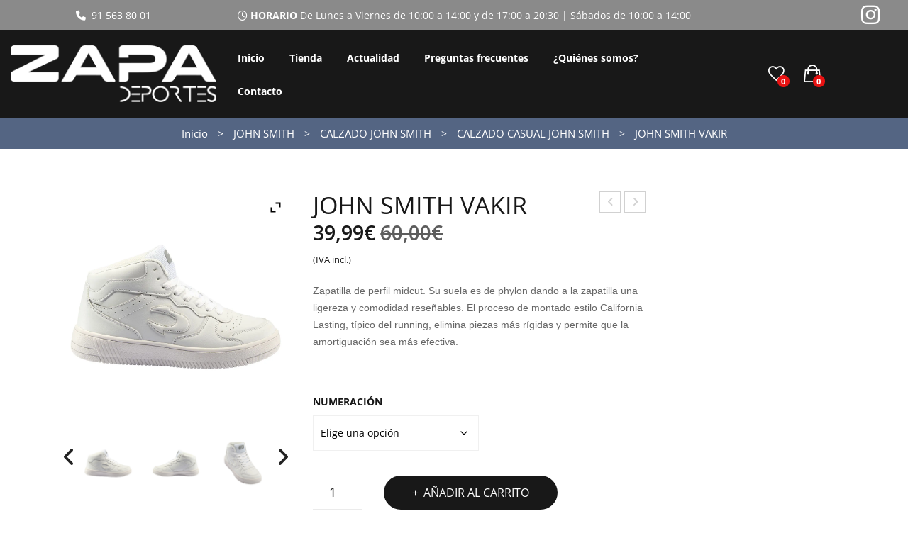

--- FILE ---
content_type: text/html; charset=UTF-8
request_url: https://www.deporteszapa.es/producto/john-smith-vakir/
body_size: 44232
content:
<!DOCTYPE html><html lang="es"><head><meta charset="UTF-8" /><meta name="viewport" content="width=device-width, initial-scale=1"><link rel="stylesheet" media="print" onload="this.onload=null;this.media='all';" id="ao_optimized_gfonts" href="https://fonts.googleapis.com/css?family=Open+Sans%3A300%2C400%2C600%2C700&#038;subset=latin%2Clatin-ext&amp;display=swap"><link rel="profile" href="http://gmpg.org/xfn/11" /><link rel="pingback" href="https://www.deporteszapa.es/xmlrpc.php" /> <script data-cfasync="false" data-no-defer="1" data-no-minify="1" data-no-optimize="1">var ewww_webp_supported=!1;function check_webp_feature(A,e){var w;e=void 0!==e?e:function(){},ewww_webp_supported?e(ewww_webp_supported):((w=new Image).onload=function(){ewww_webp_supported=0<w.width&&0<w.height,e&&e(ewww_webp_supported)},w.onerror=function(){e&&e(!1)},w.src="data:image/webp;base64,"+{alpha:"UklGRkoAAABXRUJQVlA4WAoAAAAQAAAAAAAAAAAAQUxQSAwAAAARBxAR/Q9ERP8DAABWUDggGAAAABQBAJ0BKgEAAQAAAP4AAA3AAP7mtQAAAA=="}[A])}check_webp_feature("alpha");</script><script data-cfasync="false" data-no-defer="1" data-no-minify="1" data-no-optimize="1">var Arrive=function(c,w){"use strict";if(c.MutationObserver&&"undefined"!=typeof HTMLElement){var r,a=0,u=(r=HTMLElement.prototype.matches||HTMLElement.prototype.webkitMatchesSelector||HTMLElement.prototype.mozMatchesSelector||HTMLElement.prototype.msMatchesSelector,{matchesSelector:function(e,t){return e instanceof HTMLElement&&r.call(e,t)},addMethod:function(e,t,r){var a=e[t];e[t]=function(){return r.length==arguments.length?r.apply(this,arguments):"function"==typeof a?a.apply(this,arguments):void 0}},callCallbacks:function(e,t){t&&t.options.onceOnly&&1==t.firedElems.length&&(e=[e[0]]);for(var r,a=0;r=e[a];a++)r&&r.callback&&r.callback.call(r.elem,r.elem);t&&t.options.onceOnly&&1==t.firedElems.length&&t.me.unbindEventWithSelectorAndCallback.call(t.target,t.selector,t.callback)},checkChildNodesRecursively:function(e,t,r,a){for(var i,n=0;i=e[n];n++)r(i,t,a)&&a.push({callback:t.callback,elem:i}),0<i.childNodes.length&&u.checkChildNodesRecursively(i.childNodes,t,r,a)},mergeArrays:function(e,t){var r,a={};for(r in e)e.hasOwnProperty(r)&&(a[r]=e[r]);for(r in t)t.hasOwnProperty(r)&&(a[r]=t[r]);return a},toElementsArray:function(e){return e=void 0!==e&&("number"!=typeof e.length||e===c)?[e]:e}}),e=(l.prototype.addEvent=function(e,t,r,a){a={target:e,selector:t,options:r,callback:a,firedElems:[]};return this._beforeAdding&&this._beforeAdding(a),this._eventsBucket.push(a),a},l.prototype.removeEvent=function(e){for(var t,r=this._eventsBucket.length-1;t=this._eventsBucket[r];r--)e(t)&&(this._beforeRemoving&&this._beforeRemoving(t),(t=this._eventsBucket.splice(r,1))&&t.length&&(t[0].callback=null))},l.prototype.beforeAdding=function(e){this._beforeAdding=e},l.prototype.beforeRemoving=function(e){this._beforeRemoving=e},l),t=function(i,n){var o=new e,l=this,s={fireOnAttributesModification:!1};return o.beforeAdding(function(t){var e=t.target;e!==c.document&&e!==c||(e=document.getElementsByTagName("html")[0]);var r=new MutationObserver(function(e){n.call(this,e,t)}),a=i(t.options);r.observe(e,a),t.observer=r,t.me=l}),o.beforeRemoving(function(e){e.observer.disconnect()}),this.bindEvent=function(e,t,r){t=u.mergeArrays(s,t);for(var a=u.toElementsArray(this),i=0;i<a.length;i++)o.addEvent(a[i],e,t,r)},this.unbindEvent=function(){var r=u.toElementsArray(this);o.removeEvent(function(e){for(var t=0;t<r.length;t++)if(this===w||e.target===r[t])return!0;return!1})},this.unbindEventWithSelectorOrCallback=function(r){var a=u.toElementsArray(this),i=r,e="function"==typeof r?function(e){for(var t=0;t<a.length;t++)if((this===w||e.target===a[t])&&e.callback===i)return!0;return!1}:function(e){for(var t=0;t<a.length;t++)if((this===w||e.target===a[t])&&e.selector===r)return!0;return!1};o.removeEvent(e)},this.unbindEventWithSelectorAndCallback=function(r,a){var i=u.toElementsArray(this);o.removeEvent(function(e){for(var t=0;t<i.length;t++)if((this===w||e.target===i[t])&&e.selector===r&&e.callback===a)return!0;return!1})},this},i=new function(){var s={fireOnAttributesModification:!1,onceOnly:!1,existing:!1};function n(e,t,r){return!(!u.matchesSelector(e,t.selector)||(e._id===w&&(e._id=a++),-1!=t.firedElems.indexOf(e._id)))&&(t.firedElems.push(e._id),!0)}var c=(i=new t(function(e){var t={attributes:!1,childList:!0,subtree:!0};return e.fireOnAttributesModification&&(t.attributes=!0),t},function(e,i){e.forEach(function(e){var t=e.addedNodes,r=e.target,a=[];null!==t&&0<t.length?u.checkChildNodesRecursively(t,i,n,a):"attributes"===e.type&&n(r,i)&&a.push({callback:i.callback,elem:r}),u.callCallbacks(a,i)})})).bindEvent;return i.bindEvent=function(e,t,r){t=void 0===r?(r=t,s):u.mergeArrays(s,t);var a=u.toElementsArray(this);if(t.existing){for(var i=[],n=0;n<a.length;n++)for(var o=a[n].querySelectorAll(e),l=0;l<o.length;l++)i.push({callback:r,elem:o[l]});if(t.onceOnly&&i.length)return r.call(i[0].elem,i[0].elem);setTimeout(u.callCallbacks,1,i)}c.call(this,e,t,r)},i},o=new function(){var a={};function i(e,t){return u.matchesSelector(e,t.selector)}var n=(o=new t(function(){return{childList:!0,subtree:!0}},function(e,r){e.forEach(function(e){var t=e.removedNodes,e=[];null!==t&&0<t.length&&u.checkChildNodesRecursively(t,r,i,e),u.callCallbacks(e,r)})})).bindEvent;return o.bindEvent=function(e,t,r){t=void 0===r?(r=t,a):u.mergeArrays(a,t),n.call(this,e,t,r)},o};d(HTMLElement.prototype),d(NodeList.prototype),d(HTMLCollection.prototype),d(HTMLDocument.prototype),d(Window.prototype);var n={};return s(i,n,"unbindAllArrive"),s(o,n,"unbindAllLeave"),n}function l(){this._eventsBucket=[],this._beforeAdding=null,this._beforeRemoving=null}function s(e,t,r){u.addMethod(t,r,e.unbindEvent),u.addMethod(t,r,e.unbindEventWithSelectorOrCallback),u.addMethod(t,r,e.unbindEventWithSelectorAndCallback)}function d(e){e.arrive=i.bindEvent,s(i,e,"unbindArrive"),e.leave=o.bindEvent,s(o,e,"unbindLeave")}}(window,void 0),ewww_webp_supported=!1;function check_webp_feature(e,t){var r;ewww_webp_supported?t(ewww_webp_supported):((r=new Image).onload=function(){ewww_webp_supported=0<r.width&&0<r.height,t(ewww_webp_supported)},r.onerror=function(){t(!1)},r.src="data:image/webp;base64,"+{alpha:"UklGRkoAAABXRUJQVlA4WAoAAAAQAAAAAAAAAAAAQUxQSAwAAAARBxAR/Q9ERP8DAABWUDggGAAAABQBAJ0BKgEAAQAAAP4AAA3AAP7mtQAAAA==",animation:"UklGRlIAAABXRUJQVlA4WAoAAAASAAAAAAAAAAAAQU5JTQYAAAD/////AABBTk1GJgAAAAAAAAAAAAAAAAAAAGQAAABWUDhMDQAAAC8AAAAQBxAREYiI/gcA"}[e])}function ewwwLoadImages(e){if(e){for(var t=document.querySelectorAll(".batch-image img, .image-wrapper a, .ngg-pro-masonry-item a, .ngg-galleria-offscreen-seo-wrapper a"),r=0,a=t.length;r<a;r++)ewwwAttr(t[r],"data-src",t[r].getAttribute("data-webp")),ewwwAttr(t[r],"data-thumbnail",t[r].getAttribute("data-webp-thumbnail"));for(var i=document.querySelectorAll("div.woocommerce-product-gallery__image"),r=0,a=i.length;r<a;r++)ewwwAttr(i[r],"data-thumb",i[r].getAttribute("data-webp-thumb"))}for(var n=document.querySelectorAll("video"),r=0,a=n.length;r<a;r++)ewwwAttr(n[r],"poster",e?n[r].getAttribute("data-poster-webp"):n[r].getAttribute("data-poster-image"));for(var o,l=document.querySelectorAll("img.ewww_webp_lazy_load"),r=0,a=l.length;r<a;r++)e&&(ewwwAttr(l[r],"data-lazy-srcset",l[r].getAttribute("data-lazy-srcset-webp")),ewwwAttr(l[r],"data-srcset",l[r].getAttribute("data-srcset-webp")),ewwwAttr(l[r],"data-lazy-src",l[r].getAttribute("data-lazy-src-webp")),ewwwAttr(l[r],"data-src",l[r].getAttribute("data-src-webp")),ewwwAttr(l[r],"data-orig-file",l[r].getAttribute("data-webp-orig-file")),ewwwAttr(l[r],"data-medium-file",l[r].getAttribute("data-webp-medium-file")),ewwwAttr(l[r],"data-large-file",l[r].getAttribute("data-webp-large-file")),null!=(o=l[r].getAttribute("srcset"))&&!1!==o&&o.includes("R0lGOD")&&ewwwAttr(l[r],"src",l[r].getAttribute("data-lazy-src-webp"))),l[r].className=l[r].className.replace(/\bewww_webp_lazy_load\b/,"");for(var s=document.querySelectorAll(".ewww_webp"),r=0,a=s.length;r<a;r++)e?(ewwwAttr(s[r],"srcset",s[r].getAttribute("data-srcset-webp")),ewwwAttr(s[r],"src",s[r].getAttribute("data-src-webp")),ewwwAttr(s[r],"data-orig-file",s[r].getAttribute("data-webp-orig-file")),ewwwAttr(s[r],"data-medium-file",s[r].getAttribute("data-webp-medium-file")),ewwwAttr(s[r],"data-large-file",s[r].getAttribute("data-webp-large-file")),ewwwAttr(s[r],"data-large_image",s[r].getAttribute("data-webp-large_image")),ewwwAttr(s[r],"data-src",s[r].getAttribute("data-webp-src"))):(ewwwAttr(s[r],"srcset",s[r].getAttribute("data-srcset-img")),ewwwAttr(s[r],"src",s[r].getAttribute("data-src-img"))),s[r].className=s[r].className.replace(/\bewww_webp\b/,"ewww_webp_loaded");window.jQuery&&jQuery.fn.isotope&&jQuery.fn.imagesLoaded&&(jQuery(".fusion-posts-container-infinite").imagesLoaded(function(){jQuery(".fusion-posts-container-infinite").hasClass("isotope")&&jQuery(".fusion-posts-container-infinite").isotope()}),jQuery(".fusion-portfolio:not(.fusion-recent-works) .fusion-portfolio-wrapper").imagesLoaded(function(){jQuery(".fusion-portfolio:not(.fusion-recent-works) .fusion-portfolio-wrapper").isotope()}))}function ewwwWebPInit(e){ewwwLoadImages(e),ewwwNggLoadGalleries(e),document.arrive(".ewww_webp",function(){ewwwLoadImages(e)}),document.arrive(".ewww_webp_lazy_load",function(){ewwwLoadImages(e)}),document.arrive("videos",function(){ewwwLoadImages(e)}),"loading"==document.readyState?document.addEventListener("DOMContentLoaded",ewwwJSONParserInit):("undefined"!=typeof galleries&&ewwwNggParseGalleries(e),ewwwWooParseVariations(e))}function ewwwAttr(e,t,r){null!=r&&!1!==r&&e.setAttribute(t,r)}function ewwwJSONParserInit(){"undefined"!=typeof galleries&&check_webp_feature("alpha",ewwwNggParseGalleries),check_webp_feature("alpha",ewwwWooParseVariations)}function ewwwWooParseVariations(e){if(e)for(var t=document.querySelectorAll("form.variations_form"),r=0,a=t.length;r<a;r++){var i=t[r].getAttribute("data-product_variations"),n=!1;try{for(var o in i=JSON.parse(i))void 0!==i[o]&&void 0!==i[o].image&&(void 0!==i[o].image.src_webp&&(i[o].image.src=i[o].image.src_webp,n=!0),void 0!==i[o].image.srcset_webp&&(i[o].image.srcset=i[o].image.srcset_webp,n=!0),void 0!==i[o].image.full_src_webp&&(i[o].image.full_src=i[o].image.full_src_webp,n=!0),void 0!==i[o].image.gallery_thumbnail_src_webp&&(i[o].image.gallery_thumbnail_src=i[o].image.gallery_thumbnail_src_webp,n=!0),void 0!==i[o].image.thumb_src_webp&&(i[o].image.thumb_src=i[o].image.thumb_src_webp,n=!0));n&&ewwwAttr(t[r],"data-product_variations",JSON.stringify(i))}catch(e){}}}function ewwwNggParseGalleries(e){if(e)for(var t in galleries){var r=galleries[t];galleries[t].images_list=ewwwNggParseImageList(r.images_list)}}function ewwwNggLoadGalleries(e){e&&document.addEventListener("ngg.galleria.themeadded",function(e,t){window.ngg_galleria._create_backup=window.ngg_galleria.create,window.ngg_galleria.create=function(e,t){var r=$(e).data("id");return galleries["gallery_"+r].images_list=ewwwNggParseImageList(galleries["gallery_"+r].images_list),window.ngg_galleria._create_backup(e,t)}})}function ewwwNggParseImageList(e){for(var t in e){var r=e[t];if(void 0!==r["image-webp"]&&(e[t].image=r["image-webp"],delete e[t]["image-webp"]),void 0!==r["thumb-webp"]&&(e[t].thumb=r["thumb-webp"],delete e[t]["thumb-webp"]),void 0!==r.full_image_webp&&(e[t].full_image=r.full_image_webp,delete e[t].full_image_webp),void 0!==r.srcsets)for(var a in r.srcsets)nggSrcset=r.srcsets[a],void 0!==r.srcsets[a+"-webp"]&&(e[t].srcsets[a]=r.srcsets[a+"-webp"],delete e[t].srcsets[a+"-webp"]);if(void 0!==r.full_srcsets)for(var i in r.full_srcsets)nggFSrcset=r.full_srcsets[i],void 0!==r.full_srcsets[i+"-webp"]&&(e[t].full_srcsets[i]=r.full_srcsets[i+"-webp"],delete e[t].full_srcsets[i+"-webp"])}return e}check_webp_feature("alpha",ewwwWebPInit);</script> <script>document.documentElement.className = document.documentElement.className + ' yes-js js_active js'</script> <meta name='robots' content='index, follow, max-image-preview:large, max-snippet:-1, max-video-preview:-1' />  <script type="text/javascript" id="google_gtagjs-js-consent-mode-data-layer">window.dataLayer = window.dataLayer || [];function gtag(){dataLayer.push(arguments);}
gtag('consent', 'default', {"ad_personalization":"denied","ad_storage":"denied","ad_user_data":"denied","analytics_storage":"denied","functionality_storage":"denied","security_storage":"denied","personalization_storage":"denied","region":["AT","BE","BG","CH","CY","CZ","DE","DK","EE","ES","FI","FR","GB","GR","HR","HU","IE","IS","IT","LI","LT","LU","LV","MT","NL","NO","PL","PT","RO","SE","SI","SK"],"wait_for_update":500});
window._googlesitekitConsentCategoryMap = {"statistics":["analytics_storage"],"marketing":["ad_storage","ad_user_data","ad_personalization"],"functional":["functionality_storage","security_storage"],"preferences":["personalization_storage"]};
window._googlesitekitConsents = {"ad_personalization":"denied","ad_storage":"denied","ad_user_data":"denied","analytics_storage":"denied","functionality_storage":"denied","security_storage":"denied","personalization_storage":"denied","region":["AT","BE","BG","CH","CY","CZ","DE","DK","EE","ES","FI","FR","GB","GR","HR","HU","IE","IS","IT","LI","LT","LU","LV","MT","NL","NO","PL","PT","RO","SE","SI","SK"],"wait_for_update":500};</script> <link media="all" href="https://www.deporteszapa.es/wp-content/cache/autoptimize/css/autoptimize_986996391a717bdb3fe671f7b56f79b4.css" rel="stylesheet"><link media="only screen and (max-width: 768px)" href="https://www.deporteszapa.es/wp-content/cache/autoptimize/css/autoptimize_6fe211f8bb15af76999ce9135805d7af.css" rel="stylesheet"><title>JOHN SMITH VAKIR - Deportes Zapa</title><link rel="canonical" href="https://www.deporteszapa.es/producto/john-smith-vakir/" /><meta property="og:locale" content="es_ES" /><meta property="og:type" content="article" /><meta property="og:title" content="JOHN SMITH VAKIR - Deportes Zapa" /><meta property="og:description" content="Zapatilla de perfil midcut. Su suela es de phylon dando a la zapatilla una ligereza y comodidad reseñables. El proceso de montado estilo California Lasting, típico del running, elimina piezas más rígidas y permite que la amortiguación sea más efectiva." /><meta property="og:url" content="https://www.deporteszapa.es/producto/john-smith-vakir/" /><meta property="og:site_name" content="Deportes Zapa" /><meta property="article:modified_time" content="2026-01-14T02:52:19+00:00" /><meta property="og:image" content="http://www.deporteszapa.es/wp-media/2022/08/vakirblanco.jpg" /><meta property="og:image:width" content="1200" /><meta property="og:image:height" content="1200" /><meta property="og:image:type" content="image/jpeg" /><meta name="twitter:card" content="summary_large_image" /> <script type="application/ld+json" class="yoast-schema-graph">{"@context":"https://schema.org","@graph":[{"@type":"WebPage","@id":"https://www.deporteszapa.es/producto/john-smith-vakir/","url":"https://www.deporteszapa.es/producto/john-smith-vakir/","name":"JOHN SMITH VAKIR - Deportes Zapa","isPartOf":{"@id":"https://www.deporteszapa.es/#website"},"primaryImageOfPage":{"@id":"https://www.deporteszapa.es/producto/john-smith-vakir/#primaryimage"},"image":{"@id":"https://www.deporteszapa.es/producto/john-smith-vakir/#primaryimage"},"thumbnailUrl":"https://www.deporteszapa.es/wp-media/2022/08/vakirblanco.jpg","datePublished":"2022-08-26T18:07:39+00:00","dateModified":"2026-01-14T02:52:19+00:00","breadcrumb":{"@id":"https://www.deporteszapa.es/producto/john-smith-vakir/#breadcrumb"},"inLanguage":"es","potentialAction":[{"@type":"ReadAction","target":["https://www.deporteszapa.es/producto/john-smith-vakir/"]}]},{"@type":"ImageObject","inLanguage":"es","@id":"https://www.deporteszapa.es/producto/john-smith-vakir/#primaryimage","url":"https://www.deporteszapa.es/wp-media/2022/08/vakirblanco.jpg","contentUrl":"https://www.deporteszapa.es/wp-media/2022/08/vakirblanco.jpg","width":1200,"height":1200},{"@type":"BreadcrumbList","@id":"https://www.deporteszapa.es/producto/john-smith-vakir/#breadcrumb","itemListElement":[{"@type":"ListItem","position":1,"name":"Portada","item":"https://www.deporteszapa.es/"},{"@type":"ListItem","position":2,"name":"Tienda","item":"https://www.deporteszapa.es/tienda/"},{"@type":"ListItem","position":3,"name":"JOHN SMITH VAKIR"}]},{"@type":"WebSite","@id":"https://www.deporteszapa.es/#website","url":"https://www.deporteszapa.es/","name":"Deportes Zapa","description":"Deportes Zapa Tienda de Deportes en Vallecas","publisher":{"@id":"https://www.deporteszapa.es/#organization"},"potentialAction":[{"@type":"SearchAction","target":{"@type":"EntryPoint","urlTemplate":"https://www.deporteszapa.es/?s={search_term_string}"},"query-input":{"@type":"PropertyValueSpecification","valueRequired":true,"valueName":"search_term_string"}}],"inLanguage":"es"},{"@type":"Organization","@id":"https://www.deporteszapa.es/#organization","name":"Deportes Zapa","url":"https://www.deporteszapa.es/","logo":{"@type":"ImageObject","inLanguage":"es","@id":"https://www.deporteszapa.es/#/schema/logo/image/","url":"https://www.deporteszapa.es/wp-media/2021/12/logozapa-headerweb-1.png","contentUrl":"https://www.deporteszapa.es/wp-media/2021/12/logozapa-headerweb-1.png","width":300,"height":83,"caption":"Deportes Zapa"},"image":{"@id":"https://www.deporteszapa.es/#/schema/logo/image/"}}]}</script> <link rel='dns-prefetch' href='//www.deporteszapa.es' /><link rel='dns-prefetch' href='//www.googletagmanager.com' /><link href='https://fonts.gstatic.com' crossorigin='anonymous' rel='preconnect' /><link rel="alternate" type="application/rss+xml" title="Deportes Zapa &raquo; Feed" href="https://www.deporteszapa.es/feed/" /><link rel="alternate" type="application/rss+xml" title="Deportes Zapa &raquo; Feed de los comentarios" href="https://www.deporteszapa.es/comments/feed/" /><link rel="alternate" title="oEmbed (JSON)" type="application/json+oembed" href="https://www.deporteszapa.es/wp-json/oembed/1.0/embed?url=https%3A%2F%2Fwww.deporteszapa.es%2Fproducto%2Fjohn-smith-vakir%2F" /><link rel="alternate" title="oEmbed (XML)" type="text/xml+oembed" href="https://www.deporteszapa.es/wp-json/oembed/1.0/embed?url=https%3A%2F%2Fwww.deporteszapa.es%2Fproducto%2Fjohn-smith-vakir%2F&#038;format=xml" /> <script type="text/javascript" src="https://www.deporteszapa.es/wp-includes/js/jquery/jquery.min.js" id="jquery-core-js"></script> <script type="text/javascript" id="wc-single-product-js-extra">var wc_single_product_params = {"i18n_required_rating_text":"Por favor elige una puntuaci\u00f3n","i18n_rating_options":["1 de 5 estrellas","2 de 5 estrellas","3 de 5 estrellas","4 de 5 estrellas","5 de 5 estrellas"],"i18n_product_gallery_trigger_text":"Ver galer\u00eda de im\u00e1genes a pantalla completa","review_rating_required":"yes","flexslider":{"rtl":false,"animation":"slide","smoothHeight":true,"directionNav":false,"controlNav":"thumbnails","slideshow":false,"animationSpeed":500,"animationLoop":false,"allowOneSlide":false},"zoom_enabled":"1","zoom_options":[],"photoswipe_enabled":"1","photoswipe_options":{"shareEl":false,"closeOnScroll":false,"history":false,"hideAnimationDuration":0,"showAnimationDuration":0},"flexslider_enabled":"1"};
//# sourceURL=wc-single-product-js-extra</script> <script type="text/javascript" id="woocommerce-js-extra">var woocommerce_params = {"ajax_url":"/wp-admin/admin-ajax.php","wc_ajax_url":"/?wc-ajax=%%endpoint%%","i18n_password_show":"Mostrar contrase\u00f1a","i18n_password_hide":"Ocultar contrase\u00f1a"};
//# sourceURL=woocommerce-js-extra</script>    <script type="text/javascript" src="https://www.googletagmanager.com/gtag/js?id=G-PLG35PRNQN" id="google_gtagjs-js" async></script> <script type="text/javascript" id="google_gtagjs-js-after">window.dataLayer = window.dataLayer || [];function gtag(){dataLayer.push(arguments);}
gtag("set","linker",{"domains":["www.deporteszapa.es"]});
gtag("js", new Date());
gtag("set", "developer_id.dZTNiMT", true);
gtag("config", "G-PLG35PRNQN", {"googlesitekit_post_type":"product"});
gtag("config", "AW-10838537900");
//# sourceURL=google_gtagjs-js-after</script> <script></script><link rel="https://api.w.org/" href="https://www.deporteszapa.es/wp-json/" /><link rel="alternate" title="JSON" type="application/json" href="https://www.deporteszapa.es/wp-json/wp/v2/product/28605" /> <script type="text/javascript">if(!window._buttonizer) { window._buttonizer = {}; };var _buttonizer_page_data = {"language":"es"};window._buttonizer.data = { ..._buttonizer_page_data, ...window._buttonizer.data };</script><meta name="generator" content="Site Kit by Google 1.170.0" /><meta name="ti-site-data" content="eyJyIjoiMToxITc6MyEzMDo5IiwibyI6Imh0dHBzOlwvXC93d3cuZGVwb3J0ZXN6YXBhLmVzXC93cC1hZG1pblwvYWRtaW4tYWpheC5waHA/YWN0aW9uPXRpX29ubGluZV91c2Vyc19nb29nbGUmYW1wO3A9JTJGcHJvZHVjdG8lMkZqb2huLXNtaXRoLXZha2lyJTJGJmFtcDtfd3Bub25jZT01OGI1YzlmM2E0In0=" /><meta name="google-site-verification" content="AXaGXMA_OMfAd9wPPxs_MUHId0xl0U3lo3jPZzt7Eo8" /> <noscript><style>.woocommerce-product-gallery{ opacity: 1 !important; }</style></noscript><meta name="generator" content="Powered by WPBakery Page Builder - drag and drop page builder for WordPress."/> <noscript><style>.lazyload[data-src]{display:none !important;}</style></noscript>  <script type="text/javascript">( function( w, d, s, l, i ) {
				w[l] = w[l] || [];
				w[l].push( {'gtm.start': new Date().getTime(), event: 'gtm.js'} );
				var f = d.getElementsByTagName( s )[0],
					j = d.createElement( s ), dl = l != 'dataLayer' ? '&l=' + l : '';
				j.async = true;
				j.src = 'https://www.googletagmanager.com/gtm.js?id=' + i + dl;
				f.parentNode.insertBefore( j, f );
			} )( window, document, 'script', 'dataLayer', 'GTM-PQZB8GF' );</script> <meta name="generator" content="Powered by Slider Revolution 6.7.40 - responsive, Mobile-Friendly Slider Plugin for WordPress with comfortable drag and drop interface." /><link rel="icon" href="https://www.deporteszapa.es/wp-media/2022/01/cropped-logozapa-favicon-32x32.png" sizes="32x32" /><link rel="icon" href="https://www.deporteszapa.es/wp-media/2022/01/cropped-logozapa-favicon-192x192.png" sizes="192x192" /><link rel="apple-touch-icon" href="https://www.deporteszapa.es/wp-media/2022/01/cropped-logozapa-favicon-180x180.png" /><meta name="msapplication-TileImage" content="https://www.deporteszapa.es/wp-media/2022/01/cropped-logozapa-favicon-270x270.png" /> <script>function setREVStartSize(e){
			//window.requestAnimationFrame(function() {
				window.RSIW = window.RSIW===undefined ? window.innerWidth : window.RSIW;
				window.RSIH = window.RSIH===undefined ? window.innerHeight : window.RSIH;
				try {
					var pw = document.getElementById(e.c).parentNode.offsetWidth,
						newh;
					pw = pw===0 || isNaN(pw) || (e.l=="fullwidth" || e.layout=="fullwidth") ? window.RSIW : pw;
					e.tabw = e.tabw===undefined ? 0 : parseInt(e.tabw);
					e.thumbw = e.thumbw===undefined ? 0 : parseInt(e.thumbw);
					e.tabh = e.tabh===undefined ? 0 : parseInt(e.tabh);
					e.thumbh = e.thumbh===undefined ? 0 : parseInt(e.thumbh);
					e.tabhide = e.tabhide===undefined ? 0 : parseInt(e.tabhide);
					e.thumbhide = e.thumbhide===undefined ? 0 : parseInt(e.thumbhide);
					e.mh = e.mh===undefined || e.mh=="" || e.mh==="auto" ? 0 : parseInt(e.mh,0);
					if(e.layout==="fullscreen" || e.l==="fullscreen")
						newh = Math.max(e.mh,window.RSIH);
					else{
						e.gw = Array.isArray(e.gw) ? e.gw : [e.gw];
						for (var i in e.rl) if (e.gw[i]===undefined || e.gw[i]===0) e.gw[i] = e.gw[i-1];
						e.gh = e.el===undefined || e.el==="" || (Array.isArray(e.el) && e.el.length==0)? e.gh : e.el;
						e.gh = Array.isArray(e.gh) ? e.gh : [e.gh];
						for (var i in e.rl) if (e.gh[i]===undefined || e.gh[i]===0) e.gh[i] = e.gh[i-1];
											
						var nl = new Array(e.rl.length),
							ix = 0,
							sl;
						e.tabw = e.tabhide>=pw ? 0 : e.tabw;
						e.thumbw = e.thumbhide>=pw ? 0 : e.thumbw;
						e.tabh = e.tabhide>=pw ? 0 : e.tabh;
						e.thumbh = e.thumbhide>=pw ? 0 : e.thumbh;
						for (var i in e.rl) nl[i] = e.rl[i]<window.RSIW ? 0 : e.rl[i];
						sl = nl[0];
						for (var i in nl) if (sl>nl[i] && nl[i]>0) { sl = nl[i]; ix=i;}
						var m = pw>(e.gw[ix]+e.tabw+e.thumbw) ? 1 : (pw-(e.tabw+e.thumbw)) / (e.gw[ix]);
						newh =  (e.gh[ix] * m) + (e.tabh + e.thumbh);
					}
					var el = document.getElementById(e.c);
					if (el!==null && el) el.style.height = newh+"px";
					el = document.getElementById(e.c+"_wrapper");
					if (el!==null && el) {
						el.style.height = newh+"px";
						el.style.display = "block";
					}
				} catch(e){
					console.log("Failure at Presize of Slider:" + e)
				}
			//});
		  };</script> <noscript><style>.wpb_animate_when_almost_visible { opacity: 1; }</style></noscript></head><body class="wp-singular product-template-default single single-product postid-28605 wp-custom-logo wp-theme-boria wp-child-theme-child theme-boria woocommerce woocommerce-page woocommerce-no-js yith-wcbm-theme-boria wpb-js-composer js-comp-ver-8.7.2 vc_responsive"> <noscript> <iframe src="https://www.googletagmanager.com/ns.html?id=GTM-PQZB8GF" height="0" width="0" style="display:none;visibility:hidden"></iframe> </noscript><div class="wrapper"><div class="page-wrapper"><div class="header-container template-header-pc  has-mobile-layout "><div class="header"><div class="header-content"><div class="header-composer"><div class="container"><div class="wpb-content-wrapper"><div data-vc-full-width="true" data-vc-full-width-temp="true" data-vc-full-width-init="false" data-vc-stretch-content="true" class="vc_row wpb_row vc_row-fluid vc_custom_1641901698944 vc_row-has-fill vc_row-o-equal-height vc_row-o-content-top vc_row-flex"><div class="wpb_column vc_column_container vc_col-sm-3"><div class="vc_column-inner"><div class="wpb_wrapper"><div class="wpb_raw_code wpb_raw_html wpb_content_element vc_custom_1734617963826" ><div class="wpb_wrapper"><div style="text-align: center;"> <a href="tel:915638001"> <i class="fa fa-phone" aria-hidden="true"></i> &nbsp;91 563 80 01</a></div></div></div></div></div></div><div class="wpb_column vc_column_container vc_col-sm-8"><div class="vc_column-inner"><div class="wpb_wrapper"><div class="wpb_raw_code wpb_raw_html wpb_content_element vc_custom_1641900452543" ><div class="wpb_wrapper"><div class="center"> <i class="fa fa-clock-o" aria-hidden="true"></i> <strong> HORARIO </strong>De Lunes a Viernes de 10:00 a 14:00 y de 17:00 a 20:30 | Sábados de 10:00 a 14:00</div></div></div></div></div></div><div class="wpb_column vc_column_container vc_col-sm-1"><div class="vc_column-inner"><div class="wpb_wrapper"><div class="vc_icon_element vc_icon_element-outer vc_custom_1641900912724 vc_do_icon vc_icon_element-align-center"><div class="vc_icon_element-inner vc_icon_element-color-white vc_icon_element-size-md vc_icon_element-style- vc_icon_element-background-color-grey" ><span class="vc_icon_element-icon fab fa-instagram" ></span><a class="vc_icon_element-link" href="https://www.instagram.com/deporteszapa/"  rel="nofollow" title="" target="_blank"></a></div></div></div></div></div></div><div class="vc_row-full-width vc_clearfix"></div><div class="upb_color" data-bg-override="full" data-bg-color="#8a8a8a" data-fadeout="" data-fadeout-percentage="30" data-parallax-content="" data-parallax-content-sense="30" data-row-effect-mobile-disable="true" data-img-parallax-mobile-disable="true" data-rtl="false"  data-custom-vc-row=""  data-vc="8.7.2"  data-is_old_vc=""  data-theme-support=""   data-overlay="false" data-overlay-color="" data-overlay-pattern="" data-overlay-pattern-opacity="" data-overlay-pattern-size=""    ></div><div data-vc-full-width="true" data-vc-full-width-temp="true" data-vc-full-width-init="false" data-vc-stretch-content="true" class="vc_row wpb_row vc_row-fluid vc_custom_1641901418401 vc_row-o-content-middle vc_row-flex"><div class="wpb_column vc_column_container vc_col-sm-3"><div class="vc_column-inner"><div class="wpb_wrapper"><div  class="wpb_single_image wpb_content_element vc_align_center wpb_content_element vc_custom_1641901377147"><figure class="wpb_wrapper vc_figure"> <a href="https://www.deporteszapa.es/" target="_self" class="vc_single_image-wrapper   vc_box_border_grey"><img decoding="async" width="300" height="83" src="[data-uri]" class="vc_single_image-img attachment-full lazyload" alt="Deportes Zapa" title="Deportes Zapa" data-src="https://www.deporteszapa.es/wp-media/2021/12/logozapa-bwweb.png" data-eio-rwidth="300" data-eio-rheight="83" /><noscript><img decoding="async" width="300" height="83" src="https://www.deporteszapa.es/wp-media/2021/12/logozapa-bwweb.png" class="vc_single_image-img attachment-full" alt="Deportes Zapa" title="Deportes Zapa" data-eio="l" /></noscript></a></figure></div></div></div></div><div class="wpb_column vc_column_container vc_col-sm-6"><div class="vc_column-inner"><div class="wpb_wrapper"><div class="main-menu-wrapper visible-large style1"><div class="horizontal-menu"><div class="primary-menu-container"><ul id="menu-horizontal-menu" class="nav-menu"><li id="menu-item-2353" class="menu-item menu-item-type-post_type menu-item-object-page menu-item-home first menu-item-2353"><a href="https://www.deporteszapa.es/">Inicio</a></li><li id="menu-item-2398" class="menu-item menu-item-type-post_type menu-item-object-page current_page_parent menu-item-2398"><a href="https://www.deporteszapa.es/tienda/">Tienda</a></li><li id="menu-item-2303" class="menu-item menu-item-type-post_type menu-item-object-page menu-item-2303"><a href="https://www.deporteszapa.es/blog/">Actualidad</a></li><li id="menu-item-2308" class="menu-item menu-item-type-post_type menu-item-object-page menu-item-2308"><a href="https://www.deporteszapa.es/preguntas-frecuentes/">Preguntas frecuentes</a></li><li id="menu-item-2322" class="menu-item menu-item-type-post_type menu-item-object-page menu-item-2322"><a href="https://www.deporteszapa.es/quienes-somos/">¿Quiénes somos?</a></li><li id="menu-item-2310" class="menu-item menu-item-type-post_type menu-item-object-page last menu-item-2310"><a href="https://www.deporteszapa.es/contacto/">Contacto</a></li></ul></div></div></div></div></div></div><div class="text-center wpb_column vc_column_container vc_col-sm-3"><div class="vc_column-inner"><div class="wpb_wrapper"><div class="header-wishlist style1"><div class="header-wishlist-inner"> <a href="https://www.deporteszapa.es/mi-lista/" class="wishlist-link"> <span class="wishlist-count header-count">0</span> <span class="wishlist-text">Lista Deseos</span> </a></div></div><div class="header-minicart style1"><div class="widget woocommerce widget_shopping_cart"><h2 class="widgettitle">Carrito</h2><div class="widget_shopping_cart_content"></div></div></div></div></div></div></div><div class="vc_row-full-width vc_clearfix"></div><div class="upb_color" data-bg-override="0" data-bg-color="#181818" data-fadeout="" data-fadeout-percentage="30" data-parallax-content="" data-parallax-content-sense="30" data-row-effect-mobile-disable="true" data-img-parallax-mobile-disable="true" data-rtl="false"  data-custom-vc-row=""  data-vc="8.7.2"  data-is_old_vc=""  data-theme-support=""   data-overlay="false" data-overlay-color="" data-overlay-pattern="" data-overlay-pattern-opacity="" data-overlay-pattern-size=""    ></div></div></div></div><div class="header-mobile"><div class="container"><div class="wpb-content-wrapper"><div class="vc_row wpb_row vc_row-fluid"><div class="wpb_column vc_column_container vc_col-sm-2 vc_col-lg-2 vc_col-md-2 vc_col-xs-2"><div class="vc_column-inner"><div class="wpb_wrapper"><div class="wpb_raw_code wpb_raw_html wpb_content_element vc_custom_1585987785738" ><div class="wpb_wrapper"><div class="mbmenu-toggler"></div></div></div></div></div></div><div class="wpb_column vc_column_container vc_col-sm-6 vc_col-lg-6 vc_col-md-6 vc_col-xs-6"><div class="vc_column-inner"><div class="wpb_wrapper"><div class="logo style3"><a href="https://www.deporteszapa.es/" title="Deportes Zapa" rel="home"><img decoding="async" width="130" src="[data-uri]" alt="Deportes Zapa" data-src="https://www.deporteszapa.es/wp-media/2021/12/logozapa-bwweb.png" class="lazyload" height="36" data-eio-rwidth="300" data-eio-rheight="83" /><noscript><img decoding="async" width="130" src="https://www.deporteszapa.es/wp-media/2021/12/logozapa-bwweb.png" alt="Deportes Zapa" data-eio="l" /></noscript></a></div></div></div></div><div class="wpb_column vc_column_container vc_col-sm-2 vc_col-lg-2 vc_col-md-2 vc_col-xs-2"><div class="vc_column-inner"><div class="wpb_wrapper"><div class="header-minicart style1"><div class="widget woocommerce widget_shopping_cart"><h2 class="widgettitle">Carrito</h2><div class="widget_shopping_cart_content"></div></div></div></div></div></div><div class="wpb_column vc_column_container vc_col-sm-2 vc_col-lg-2 vc_col-md-2 vc_col-xs-2"><div class="vc_column-inner"><div class="wpb_wrapper"><div class="roadthemes-social-icon style1"><ul class="social-icons"><li><a class="instagram social-icon" href="https://www.instagram.com/deporteszapa/" title="Instagram" target="_blank"><i class="fa fa-instagram"></i></a></li></ul></div></div></div></div></div><div class="vc_row wpb_row vc_row-fluid mobile-menu-content vc_custom_1585969469068"><div class="wpb_column vc_column_container vc_col-sm-12"><div class="vc_column-inner"><div class="wpb_wrapper"><div class="vc_row wpb_row vc_inner vc_row-fluid vc_custom_1641303898047"><div class="wpb_column vc_column_container vc_col-sm-12"><div class="vc_column-inner"><div class="wpb_wrapper"><div class="hidden-xs mobile-menu style1"><div class="mobile-menu-container"><ul id="menu-horizontal-menu-1" class="nav-menu"><li class="menu-item menu-item-type-post_type menu-item-object-page menu-item-home first menu-item-2353"><a href="https://www.deporteszapa.es/">Inicio</a></li><li class="menu-item menu-item-type-post_type menu-item-object-page current_page_parent menu-item-2398"><a href="https://www.deporteszapa.es/tienda/">Tienda</a></li><li class="menu-item menu-item-type-post_type menu-item-object-page menu-item-2303"><a href="https://www.deporteszapa.es/blog/">Actualidad</a></li><li class="menu-item menu-item-type-post_type menu-item-object-page menu-item-2308"><a href="https://www.deporteszapa.es/preguntas-frecuentes/">Preguntas frecuentes</a></li><li class="menu-item menu-item-type-post_type menu-item-object-page menu-item-2322"><a href="https://www.deporteszapa.es/quienes-somos/">¿Quiénes somos?</a></li><li class="menu-item menu-item-type-post_type menu-item-object-page last menu-item-2310"><a href="https://www.deporteszapa.es/contacto/">Contacto</a></li></ul></div></div><div class="wpb_raw_code wpb_raw_html wpb_content_element vc_custom_1585974195968" ><div class="wpb_wrapper"> <button class="mobile-close"><i class="ion-ios-close-empty"></i></button></div></div></div></div></div></div></div></div></div></div></div></div></div><div class="header-sticky "><div class="container"><div class="wpb-content-wrapper"><div class="vc_row wpb_row vc_row-fluid vc_custom_1585986820635 vc_row-o-equal-height vc_row-flex"><div class="col-logo wpb_column vc_column_container vc_col-sm-2"><div class="vc_column-inner"><div class="wpb_wrapper"><div class="logo style3"><a href="https://www.deporteszapa.es/" title="Deportes Zapa" rel="home"><img decoding="async" width="130" src="" alt="Deportes Zapa" /></a></div></div></div></div><div class="wpb_column vc_column_container vc_col-sm-2"><div class="vc_column-inner"><div class="wpb_wrapper"><div class="header-search"><div class="search-without-dropdown style1"><div class="categories-container"><div class="cate-toggler-wrapper"><div class="cate-toggler"><span class="cate-text">Todas Categorías</span></div></div><div class="widget woocommerce widget_product_categories"><h2 class="widgettitle">All Categories</h2><ul class="product-categories"><li class="cat-item cat-item-117 cat-parent"><a href="https://www.deporteszapa.es/categoria-producto/complementos/">COMPLEMENTOS</a><ul class='children'><li class="cat-item cat-item-118"><a href="https://www.deporteszapa.es/categoria-producto/complementos/mascarillas-higienicas/">MASCARILLAS HIGIENICAS</a></li><li class="cat-item cat-item-1014"><a href="https://www.deporteszapa.es/categoria-producto/complementos/balones/">BALÓN</a></li><li class="cat-item cat-item-1173"><a href="https://www.deporteszapa.es/categoria-producto/complementos/bolsos-deportivas/">BOLSO DEPORTIVO</a></li><li class="cat-item cat-item-1437"><a href="https://www.deporteszapa.es/categoria-producto/complementos/mochilas/">MOCHILA</a></li><li class="cat-item cat-item-1438"><a href="https://www.deporteszapa.es/categoria-producto/complementos/gorras-04-complementos/">GORRAS</a></li><li class="cat-item cat-item-1505"><a href="https://www.deporteszapa.es/categoria-producto/complementos/rinoneras/">RIÑONERAS</a></li><li class="cat-item cat-item-2498"><a href="https://www.deporteszapa.es/categoria-producto/complementos/gorros-04-complementos/">GORROS</a></li><li class="cat-item cat-item-3148"><a href="https://www.deporteszapa.es/categoria-producto/complementos/estuches/">Estuches</a></li><li class="cat-item cat-item-3307"><a href="https://www.deporteszapa.es/categoria-producto/complementos/guantes-portero/">GUANTES PORTERO</a></li><li class="cat-item cat-item-3854"><a href="https://www.deporteszapa.es/categoria-producto/complementos/guantes-04-complementos/">Guantes</a></li><li class="cat-item cat-item-4854"><a href="https://www.deporteszapa.es/categoria-producto/complementos/bolsa-deportiva/">BOLSA DEPORTIVA</a></li><li class="cat-item cat-item-4870"><a href="https://www.deporteszapa.es/categoria-producto/complementos/mini-balon/">MINI BALÓN</a></li><li class="cat-item cat-item-5111"><a href="https://www.deporteszapa.es/categoria-producto/complementos/medias-futbol/">MEDIAS FÚTBOL</a></li><li class="cat-item cat-item-5145"><a href="https://www.deporteszapa.es/categoria-producto/complementos/gymsack/">GYMSACK</a></li><li class="cat-item cat-item-5162"><a href="https://www.deporteszapa.es/categoria-producto/complementos/neceser/">NECESER</a></li><li class="cat-item cat-item-5469"><a href="https://www.deporteszapa.es/categoria-producto/complementos/espinillera/">ESPINILLERA</a></li><li class="cat-item cat-item-5483"><a href="https://www.deporteszapa.es/categoria-producto/complementos/baston-trekking-complementos/">BASTÓN TREKKING</a></li><li class="cat-item cat-item-5658"><a href="https://www.deporteszapa.es/categoria-producto/complementos/botero/">BOTERO</a></li><li class="cat-item cat-item-5750"><a href="https://www.deporteszapa.es/categoria-producto/complementos/monedero/">MONEDERO</a></li><li class="cat-item cat-item-5977"><a href="https://www.deporteszapa.es/categoria-producto/complementos/botella/">BOTELLA</a></li><li class="cat-item cat-item-5995"><a href="https://www.deporteszapa.es/categoria-producto/complementos/bomba-de-aire-complementos/">BOMBA DE AIRE</a></li><li class="cat-item cat-item-6137"><a href="https://www.deporteszapa.es/categoria-producto/complementos/manguitos/">MANGUITOS</a></li><li class="cat-item cat-item-6194"><a href="https://www.deporteszapa.es/categoria-producto/complementos/bateria/">BATERÍA</a></li><li class="cat-item cat-item-6225"><a href="https://www.deporteszapa.es/categoria-producto/complementos/mancuernas/">MANCUERNAS</a></li><li class="cat-item cat-item-6264"><a href="https://www.deporteszapa.es/categoria-producto/complementos/rodilleras/">RODILLERAS</a></li><li class="cat-item cat-item-6299"><a href="https://www.deporteszapa.es/categoria-producto/complementos/munequera/">MUÑEQUERA</a></li><li class="cat-item cat-item-6671"><a href="https://www.deporteszapa.es/categoria-producto/complementos/spray-water-proffer/">SPRAY WATER PROFFER</a></li><li class="cat-item cat-item-6681"><a href="https://www.deporteszapa.es/categoria-producto/complementos/spray-desodorante/">SPRAY DESODORANTE</a></li><li class="cat-item cat-item-6686"><a href="https://www.deporteszapa.es/categoria-producto/complementos/spray-limpiador/">SPRAY LIMPIADOR</a></li></ul></li><li class="cat-item cat-item-124 cat-parent"><a href="https://www.deporteszapa.es/categoria-producto/mujer/">MUJER</a><ul class='children'><li class="cat-item cat-item-125 cat-parent"><a href="https://www.deporteszapa.es/categoria-producto/mujer/calzado/">CALZADO MUJER</a><ul class='children'><li class="cat-item cat-item-132"><a href="https://www.deporteszapa.es/categoria-producto/mujer/calzado/calzado-casual-mujer/">CALZADO CASUAL MUJER</a></li><li class="cat-item cat-item-525"><a href="https://www.deporteszapa.es/categoria-producto/mujer/calzado/calzado-training-mujer/">CALZADO TRAINING MUJER</a></li><li class="cat-item cat-item-680"><a href="https://www.deporteszapa.es/categoria-producto/mujer/calzado/calzado-running-mujer/">CALZADO RUNNING MUJER</a></li><li class="cat-item cat-item-2122"><a href="https://www.deporteszapa.es/categoria-producto/mujer/calzado/chanclas-mujer/">CHANCLAS MUJER</a></li><li class="cat-item cat-item-4912"><a href="https://www.deporteszapa.es/categoria-producto/mujer/calzado/calzado-indoor-mujer/">CALZADO INDOOR MUJER</a></li><li class="cat-item cat-item-5020"><a href="https://www.deporteszapa.es/categoria-producto/mujer/calzado/calzado-futbol-mujer/">CALZADO FÚTBOL MUJER</a></li><li class="cat-item cat-item-5054"><a href="https://www.deporteszapa.es/categoria-producto/mujer/calzado/calzado-basket-mujer/">CALZADO BASKET MUJER</a></li><li class="cat-item cat-item-5068"><a href="https://www.deporteszapa.es/categoria-producto/mujer/calzado/calzado-mujer-trail/">CALZADO MUJER OUTDOOR</a></li><li class="cat-item cat-item-5127"><a href="https://www.deporteszapa.es/categoria-producto/mujer/calzado/calzado-fitness-mujer/">CALZADO FITNESS MUJER</a></li><li class="cat-item cat-item-5176"><a href="https://www.deporteszapa.es/categoria-producto/mujer/calzado/sandalias-mujer/">SANDALIAS MUJER</a></li><li class="cat-item cat-item-5239"><a href="https://www.deporteszapa.es/categoria-producto/mujer/calzado/calzado-futbol-sala-mujer/">CALZADO FÚTBOL SALA MUJER</a></li><li class="cat-item cat-item-6099"><a href="https://www.deporteszapa.es/categoria-producto/mujer/calzado/calzado-mujer-trabajo/">CALZADO MUJER TRABAJO</a></li><li class="cat-item cat-item-6187"><a href="https://www.deporteszapa.es/categoria-producto/mujer/calzado/calzado-mujer-voleibol/">CALZADO MUJER VOLEIBOL</a></li></ul></li><li class="cat-item cat-item-352 cat-parent"><a href="https://www.deporteszapa.es/categoria-producto/mujer/textil-02-mujer/">TEXTIL MUJER</a><ul class='children'><li class="cat-item cat-item-353"><a href="https://www.deporteszapa.es/categoria-producto/mujer/textil-02-mujer/sudaderas-textil-02-mujer/">SUDADERAS MUJER</a></li><li class="cat-item cat-item-366"><a href="https://www.deporteszapa.es/categoria-producto/mujer/textil-02-mujer/pantalones-mujer/">PANTALONES MUJER</a></li><li class="cat-item cat-item-426"><a href="https://www.deporteszapa.es/categoria-producto/mujer/textil-02-mujer/camisetas-textil-02-mujer/">CAMISETA MANGA CORTA MUJER</a></li><li class="cat-item cat-item-1816"><a href="https://www.deporteszapa.es/categoria-producto/mujer/textil-02-mujer/chandals-textil-02-mujer/">CHANDALS MUJER</a></li><li class="cat-item cat-item-4895"><a href="https://www.deporteszapa.es/categoria-producto/mujer/textil-02-mujer/malla-mujer/">MALLA MUJER</a></li><li class="cat-item cat-item-5200"><a href="https://www.deporteszapa.es/categoria-producto/mujer/textil-02-mujer/camiseta-sin-magas-mujer/">CAMISETA SIN MAGAS MUJER</a></li><li class="cat-item cat-item-5259"><a href="https://www.deporteszapa.es/categoria-producto/mujer/textil-02-mujer/bermuda-mujer/">BERMUDA MUJER</a></li><li class="cat-item cat-item-5530"><a href="https://www.deporteszapa.es/categoria-producto/mujer/textil-02-mujer/top-dportivo-mujer/">TOP DPORTIVO MUJER</a></li><li class="cat-item cat-item-6320"><a href="https://www.deporteszapa.es/categoria-producto/mujer/textil-02-mujer/forro-polar-mujer/">FORRO POLAR MUJER</a></li><li class="cat-item cat-item-6716"><a href="https://www.deporteszapa.es/categoria-producto/mujer/textil-02-mujer/pantalon-corto-mujer/">PANTALÓN CORTO MUJER</a></li></ul></li><li class="cat-item cat-item-4843 cat-parent"><a href="https://www.deporteszapa.es/categoria-producto/mujer/complementos-mujer/">COMPLEMENTOS MUJER</a><ul class='children'><li class="cat-item cat-item-4844"><a href="https://www.deporteszapa.es/categoria-producto/mujer/complementos-mujer/bolso-deportivo-mujer/">BOLSO DEPORTIVO MUJER</a></li><li class="cat-item cat-item-4856"><a href="https://www.deporteszapa.es/categoria-producto/mujer/complementos-mujer/bolsa-deportiva-mujer/">BOLSA DEPORTIVA MUJER</a></li><li class="cat-item cat-item-4861"><a href="https://www.deporteszapa.es/categoria-producto/mujer/complementos-mujer/mochila-mujer/">MOCHILA MUJER</a></li><li class="cat-item cat-item-4881"><a href="https://www.deporteszapa.es/categoria-producto/mujer/complementos-mujer/rinonera-mujer/">RIÑONERA MUJER</a></li><li class="cat-item cat-item-5136"><a href="https://www.deporteszapa.es/categoria-producto/mujer/complementos-mujer/gorras-mujer/">GORRAS MUJER</a></li><li class="cat-item cat-item-5548"><a href="https://www.deporteszapa.es/categoria-producto/mujer/complementos-mujer/guantes-mujer/">GUANTES MUJER</a></li><li class="cat-item cat-item-5753"><a href="https://www.deporteszapa.es/categoria-producto/mujer/complementos-mujer/monedero-mujer/">MONEDERO MUJER</a></li><li class="cat-item cat-item-5796"><a href="https://www.deporteszapa.es/categoria-producto/mujer/complementos-mujer/espinillera-mujer/">ESPINILLERA MUJER</a></li><li class="cat-item cat-item-5810"><a href="https://www.deporteszapa.es/categoria-producto/mujer/complementos-mujer/balon-mujer/">BALÓN MUJER</a></li><li class="cat-item cat-item-6008"><a href="https://www.deporteszapa.es/categoria-producto/mujer/complementos-mujer/gymsack-mujer/">GYMSACK MUJER</a></li><li class="cat-item cat-item-6021"><a href="https://www.deporteszapa.es/categoria-producto/mujer/complementos-mujer/medias-futbol-mujer/">MEDIAS FUTBOL MUJER</a></li><li class="cat-item cat-item-6115"><a href="https://www.deporteszapa.es/categoria-producto/mujer/complementos-mujer/gorro-mujer/">GORRO MUJER</a></li><li class="cat-item cat-item-6140"><a href="https://www.deporteszapa.es/categoria-producto/mujer/complementos-mujer/manguitos-mujer/">MANGUITOS MUJER</a></li><li class="cat-item cat-item-6268"><a href="https://www.deporteszapa.es/categoria-producto/mujer/complementos-mujer/rodillera-mujer/">RODILLERA MUJER</a></li><li class="cat-item cat-item-6709"><a href="https://www.deporteszapa.es/categoria-producto/mujer/complementos-mujer/botero-mujer/">BOTERO MUJER</a></li><li class="cat-item cat-item-6763"><a href="https://www.deporteszapa.es/categoria-producto/mujer/complementos-mujer/calcetines-mujer/">CALCETINES MUJER</a></li></ul></li></ul></li><li class="cat-item cat-item-134 cat-parent"><a href="https://www.deporteszapa.es/categoria-producto/hombre/">HOMBRE</a><ul class='children'><li class="cat-item cat-item-135 cat-parent"><a href="https://www.deporteszapa.es/categoria-producto/hombre/calzado-01-hombre/">CALZADO HOMBRE</a><ul class='children'><li class="cat-item cat-item-494"><a href="https://www.deporteszapa.es/categoria-producto/hombre/calzado-01-hombre/calzado-casual-calzado-01-hombre/">CALZADO CASUAL HOMBRE</a></li><li class="cat-item cat-item-599"><a href="https://www.deporteszapa.es/categoria-producto/hombre/calzado-01-hombre/chanclas-hombre/">CHANCLAS HOMBRE</a></li><li class="cat-item cat-item-1038"><a href="https://www.deporteszapa.es/categoria-producto/hombre/calzado-01-hombre/calzado-futbol-f-sala/">CALZADO FÚTBOL SALA HOMBRE</a></li><li class="cat-item cat-item-4651"><a href="https://www.deporteszapa.es/categoria-producto/hombre/calzado-01-hombre/calzado-tenis/">CALZADO TENIS HOMBRE</a></li><li class="cat-item cat-item-4838"><a href="https://www.deporteszapa.es/categoria-producto/hombre/calzado-01-hombre/calzado-running-hombre/">CALZADO RUNNING HOMBRE</a></li><li class="cat-item cat-item-4983"><a href="https://www.deporteszapa.es/categoria-producto/hombre/calzado-01-hombre/calzado-futbol-hombre/">CALZADO FÚTBOL HOMBRE</a></li><li class="cat-item cat-item-5035"><a href="https://www.deporteszapa.es/categoria-producto/hombre/calzado-01-hombre/calzado-fitness-hombre/">CALZADO FITNESS HOMBRE</a></li><li class="cat-item cat-item-5123"><a href="https://www.deporteszapa.es/categoria-producto/hombre/calzado-01-hombre/sandalias-hombre/">SANDALIAS HOMBRE</a></li><li class="cat-item cat-item-5249"><a href="https://www.deporteszapa.es/categoria-producto/hombre/calzado-01-hombre/calzado-basket-hombre/">CALZADO BASKET HOMBRE</a></li><li class="cat-item cat-item-5298"><a href="https://www.deporteszapa.es/categoria-producto/hombre/calzado-01-hombre/calzado-outdoor-hombre/">CALZADO OUTDOOR HOMBRE</a></li><li class="cat-item cat-item-5375"><a href="https://www.deporteszapa.es/categoria-producto/hombre/calzado-01-hombre/calzado-training-hombre/">CALZADO TRAINING HOMBRE</a></li><li class="cat-item cat-item-6093"><a href="https://www.deporteszapa.es/categoria-producto/hombre/calzado-01-hombre/calzado-trabajo-hombre/">CALZADO TRABAJO HOMBRE</a></li><li class="cat-item cat-item-6133"><a href="https://www.deporteszapa.es/categoria-producto/hombre/calzado-01-hombre/calzado-padel-hombre/">CALZADO PADEL HOMBRE</a></li><li class="cat-item cat-item-6362"><a href="https://www.deporteszapa.es/categoria-producto/hombre/calzado-01-hombre/calzado-hombre-voleibol/">CALZADO HOMBRE VOLEIBOL</a></li><li class="cat-item cat-item-6766"><a href="https://www.deporteszapa.es/categoria-producto/hombre/calzado-01-hombre/calzado-voleibol-hombre/">CALZADO VOLEIBOL HOMBRE</a></li></ul></li><li class="cat-item cat-item-154 cat-parent"><a href="https://www.deporteszapa.es/categoria-producto/hombre/textil-hombre/">TEXTIL HOMBRE</a><ul class='children'><li class="cat-item cat-item-161"><a href="https://www.deporteszapa.es/categoria-producto/hombre/textil-hombre/sudaderas-hombre/">SUDADERA HOMBRE</a></li><li class="cat-item cat-item-421"><a href="https://www.deporteszapa.es/categoria-producto/hombre/textil-hombre/camisetas-textil/">CAMISETA MANGA CORTA HOMBRE</a></li><li class="cat-item cat-item-1124"><a href="https://www.deporteszapa.es/categoria-producto/hombre/textil-hombre/chandals-textil/">CHANDALS HOMBRE</a></li><li class="cat-item cat-item-1249"><a href="https://www.deporteszapa.es/categoria-producto/hombre/textil-hombre/bermudas-hombre/">PANTALÓN CORTO HOMBRE</a></li><li class="cat-item cat-item-4993"><a href="https://www.deporteszapa.es/categoria-producto/hombre/textil-hombre/pantalon-corto-hombre/">PANTALÓN CORTO HOMBRE</a></li><li class="cat-item cat-item-5197"><a href="https://www.deporteszapa.es/categoria-producto/hombre/textil-hombre/banador-hombre/">BAÑADOR HOMBRE</a></li><li class="cat-item cat-item-5261"><a href="https://www.deporteszapa.es/categoria-producto/hombre/textil-hombre/camiseta-sin-mangas-hombre/">CAMISETA SIN MANGAS HOMBRE</a></li><li class="cat-item cat-item-5439"><a href="https://www.deporteszapa.es/categoria-producto/hombre/textil-hombre/pantalon-outdoor-hombre/">PANTALÓN OUTDOOR HOMBRE</a></li><li class="cat-item cat-item-5445"><a href="https://www.deporteszapa.es/categoria-producto/hombre/textil-hombre/pantalon-largo-hombre/">PANTALÓN LARGO HOMBRE</a></li><li class="cat-item cat-item-5542"><a href="https://www.deporteszapa.es/categoria-producto/hombre/textil-hombre/abrigo-hombre/">ABRIGO HOMBRE</a></li><li class="cat-item cat-item-5585"><a href="https://www.deporteszapa.es/categoria-producto/hombre/textil-hombre/camiseta-manga-larga-hombre/">CAMISETA MANGA LARGA HOMBRE</a></li><li class="cat-item cat-item-5692"><a href="https://www.deporteszapa.es/categoria-producto/hombre/textil-hombre/camiseta-termica-hombre/">CAMISETA TÉRMICA HOMBRE</a></li><li class="cat-item cat-item-6234"><a href="https://www.deporteszapa.es/categoria-producto/hombre/textil-hombre/malla-termica-hombre/">MALLA TÉRMICA HOMBRE</a></li></ul></li><li class="cat-item cat-item-4841 cat-parent"><a href="https://www.deporteszapa.es/categoria-producto/hombre/complementos-hombre/">COMPLEMENTOS HOMBRE</a><ul class='children'><li class="cat-item cat-item-4842"><a href="https://www.deporteszapa.es/categoria-producto/hombre/complementos-hombre/bolso-deportivo-hombre/">BOLSO DEPORTIVO HOMBRE</a></li><li class="cat-item cat-item-4865"><a href="https://www.deporteszapa.es/categoria-producto/hombre/complementos-hombre/mochila-hombre/">MOCHILA HOMBRE</a></li><li class="cat-item cat-item-4880"><a href="https://www.deporteszapa.es/categoria-producto/hombre/complementos-hombre/rinonera-hombre/">RIÑONERA HOMBRE</a></li><li class="cat-item cat-item-5135"><a href="https://www.deporteszapa.es/categoria-producto/hombre/complementos-hombre/gorras-hombre/">GORRAS HOMBRE</a></li><li class="cat-item cat-item-5434"><a href="https://www.deporteszapa.es/categoria-producto/hombre/complementos-hombre/bolsa-deportiva-complementos-hombre/">BOLSA DEPORTIVA</a></li><li class="cat-item cat-item-5547"><a href="https://www.deporteszapa.es/categoria-producto/hombre/complementos-hombre/guantes-hombre/">GUANTES HOMBRE</a></li><li class="cat-item cat-item-5751"><a href="https://www.deporteszapa.es/categoria-producto/hombre/complementos-hombre/monedero-hombre/">MONEDERO HOMBRE</a></li><li class="cat-item cat-item-5794"><a href="https://www.deporteszapa.es/categoria-producto/hombre/complementos-hombre/espinillera-hombre/">ESPINILLERA HOMBRE</a></li><li class="cat-item cat-item-5808"><a href="https://www.deporteszapa.es/categoria-producto/hombre/complementos-hombre/balon-hombre/">BALÓN HOMBRE</a></li><li class="cat-item cat-item-6006"><a href="https://www.deporteszapa.es/categoria-producto/hombre/complementos-hombre/gymcack-hombre/">GYMCACK HOMBRE</a></li><li class="cat-item cat-item-6019"><a href="https://www.deporteszapa.es/categoria-producto/hombre/complementos-hombre/medias-futbol-hombre/">MEDIAS FUTBOL HOMBRE</a></li><li class="cat-item cat-item-6114"><a href="https://www.deporteszapa.es/categoria-producto/hombre/complementos-hombre/gorro-hombre/">GORRO HOMBRE</a></li><li class="cat-item cat-item-6265"><a href="https://www.deporteszapa.es/categoria-producto/hombre/complementos-hombre/rodillera-hombre/">RODILLERA HOMBRE</a></li><li class="cat-item cat-item-6697"><a href="https://www.deporteszapa.es/categoria-producto/hombre/complementos-hombre/manguitos-hombre/">MANGUITOS HOMBRE</a></li><li class="cat-item cat-item-6707"><a href="https://www.deporteszapa.es/categoria-producto/hombre/complementos-hombre/botero-hombre/">BOTERO HOMBRE</a></li></ul></li></ul></li><li class="cat-item cat-item-190 cat-parent"><a href="https://www.deporteszapa.es/categoria-producto/junior/">JUNIOR</a><ul class='children'><li class="cat-item cat-item-191 cat-parent"><a href="https://www.deporteszapa.es/categoria-producto/junior/textil-03-junior/">TEXTIL JUNIOR</a><ul class='children'><li class="cat-item cat-item-384"><a href="https://www.deporteszapa.es/categoria-producto/junior/textil-03-junior/sudaderas-textil-03-junior/">SUDADERAS JUNIOR</a></li><li class="cat-item cat-item-402"><a href="https://www.deporteszapa.es/categoria-producto/junior/textil-03-junior/chandals-junior/">CHANDALS JUNIOR</a></li><li class="cat-item cat-item-406"><a href="https://www.deporteszapa.es/categoria-producto/junior/textil-03-junior/camisetas/">CAMISETA MANGA CORTA HOMBRE</a></li><li class="cat-item cat-item-2457"><a href="https://www.deporteszapa.es/categoria-producto/junior/textil-03-junior/banadores/">BAÑADORES</a></li><li class="cat-item cat-item-6177"><a href="https://www.deporteszapa.es/categoria-producto/junior/textil-03-junior/pantalon-junior/">PANTALÓN JUNIOR</a></li><li class="cat-item cat-item-6245"><a href="https://www.deporteszapa.es/categoria-producto/junior/textil-03-junior/camiseta-termica-junior/">CAMISETA TÉRMICA JUNIOR</a></li><li class="cat-item cat-item-6503"><a href="https://www.deporteszapa.es/categoria-producto/junior/textil-03-junior/conjunto-verano-junior/">CONJUNTO VERANO JUNIOR</a></li></ul></li><li class="cat-item cat-item-241 cat-parent"><a href="https://www.deporteszapa.es/categoria-producto/junior/calzado-03-junior/">CALZADO JUNIOR</a><ul class='children'><li class="cat-item cat-item-242"><a href="https://www.deporteszapa.es/categoria-producto/junior/calzado-03-junior/calzado-casual-calzado-03-junior/">CALZADO CASUAL JUNIOR</a></li><li class="cat-item cat-item-1042"><a href="https://www.deporteszapa.es/categoria-producto/junior/calzado-03-junior/calzado-futbol-f-sala-calzado-03-junior/">CALZADO FUTBOL SALA JUNIOR</a></li><li class="cat-item cat-item-2166"><a href="https://www.deporteszapa.es/categoria-producto/junior/calzado-03-junior/chanclas-calzado-03-junior/">CHANCLAS JUNIOR</a></li><li class="cat-item cat-item-4213"><a href="https://www.deporteszapa.es/categoria-producto/junior/calzado-03-junior/calzado-baloncesto/">CALZADO BASKET JUNIOR</a></li><li class="cat-item cat-item-4928"><a href="https://www.deporteszapa.es/categoria-producto/junior/calzado-03-junior/calzado-running-junior/">CALZADO RUNNING JUNIOR</a></li><li class="cat-item cat-item-5019"><a href="https://www.deporteszapa.es/categoria-producto/junior/calzado-03-junior/calzado-futbol-junior/">CALZADO FÚTBOL JUNIOR</a></li><li class="cat-item cat-item-5627"><a href="https://www.deporteszapa.es/categoria-producto/junior/calzado-03-junior/calzado-outdoor-junior/">CALZADO OUTDOOR JUNIOR</a></li><li class="cat-item cat-item-6372"><a href="https://www.deporteszapa.es/categoria-producto/junior/calzado-03-junior/calzado-voleibol-junior/">CALZADO VOLEIBOL JUNIOR</a></li></ul></li><li class="cat-item cat-item-4855 cat-parent"><a href="https://www.deporteszapa.es/categoria-producto/junior/complementos-junior/">COMPLEMENTOS JUNIOR</a><ul class='children'><li class="cat-item cat-item-4860"><a href="https://www.deporteszapa.es/categoria-producto/junior/complementos-junior/mochila-junior/">MOCHILA JUNIOR</a></li><li class="cat-item cat-item-5149"><a href="https://www.deporteszapa.es/categoria-producto/junior/complementos-junior/rinoneras-junior/">RIÑONERAS JUNIOR</a></li><li class="cat-item cat-item-5157"><a href="https://www.deporteszapa.es/categoria-producto/junior/complementos-junior/bolso-deportivo-junior/">BOLSO DEPORTIVO JUNIOR</a></li><li class="cat-item cat-item-5452"><a href="https://www.deporteszapa.es/categoria-producto/junior/complementos-junior/bolsa-deportiva-junior/">BOLSA DEPORTIVA JUNIOR</a></li><li class="cat-item cat-item-5752"><a href="https://www.deporteszapa.es/categoria-producto/junior/complementos-junior/monedero-junior/">MONEDERO JUNIOR</a></li><li class="cat-item cat-item-5795"><a href="https://www.deporteszapa.es/categoria-producto/junior/complementos-junior/espinillera-junior/">ESPINILLERA JUNIOR</a></li><li class="cat-item cat-item-5809"><a href="https://www.deporteszapa.es/categoria-producto/junior/complementos-junior/balon-junior/">BALÓN JUNIOR</a></li><li class="cat-item cat-item-5944"><a href="https://www.deporteszapa.es/categoria-producto/junior/complementos-junior/gorra-junior/">GORRA JUNIOR</a></li><li class="cat-item cat-item-6007"><a href="https://www.deporteszapa.es/categoria-producto/junior/complementos-junior/gymsack-junior/">GYMSACK JUNIOR</a></li><li class="cat-item cat-item-6020"><a href="https://www.deporteszapa.es/categoria-producto/junior/complementos-junior/medias-futbol-junior/">MEDIAS FUTBOL JUNIOR</a></li><li class="cat-item cat-item-6266"><a href="https://www.deporteszapa.es/categoria-producto/junior/complementos-junior/rodillera-junior/">RODILLERA JUNIOR</a></li><li class="cat-item cat-item-6708"><a href="https://www.deporteszapa.es/categoria-producto/junior/complementos-junior/botero-junior/">BOTERO JUNIOR</a></li><li class="cat-item cat-item-6762"><a href="https://www.deporteszapa.es/categoria-producto/junior/complementos-junior/calcetines-junior/">CALCETINES JUNIOR</a></li></ul></li></ul></li><li class="cat-item cat-item-204 cat-parent"><a href="https://www.deporteszapa.es/categoria-producto/skechers/">SKECHERS</a><ul class='children'><li class="cat-item cat-item-3834 cat-parent"><a href="https://www.deporteszapa.es/categoria-producto/skechers/calzado-skechers/">CALZADO SKECHERS</a><ul class='children'><li class="cat-item cat-item-5125"><a href="https://www.deporteszapa.es/categoria-producto/skechers/calzado-skechers/sandalias-skechers/">SANDALIAS SKECHERS</a></li><li class="cat-item cat-item-5128"><a href="https://www.deporteszapa.es/categoria-producto/skechers/calzado-skechers/calzado-fitness-skechers/">CALZADO FITNESS SKECHERS</a></li><li class="cat-item cat-item-5178"><a href="https://www.deporteszapa.es/categoria-producto/skechers/calzado-skechers/calzado-casual-skechers/">CALZADO CASUAL SKECHERS</a></li><li class="cat-item cat-item-5181"><a href="https://www.deporteszapa.es/categoria-producto/skechers/calzado-skechers/calzado-skechers-luces/">CALZADO SKECHERS LUCES</a></li><li class="cat-item cat-item-5299"><a href="https://www.deporteszapa.es/categoria-producto/skechers/calzado-skechers/calzado-outdoor-skechers/">CALZADO OUTDOOR SKECHERS</a></li><li class="cat-item cat-item-5858"><a href="https://www.deporteszapa.es/categoria-producto/skechers/calzado-skechers/calzado-skechers-slip-ins/">CALZADO SKECHERS SLIP-INS</a></li><li class="cat-item cat-item-5864"><a href="https://www.deporteszapa.es/categoria-producto/skechers/calzado-skechers/calzadp-running-skechers/">CALZADO RUNNING SKECHERS</a></li><li class="cat-item cat-item-6094"><a href="https://www.deporteszapa.es/categoria-producto/skechers/calzado-skechers/calzado-skechers-trabajo/">CALZADO SKECHERS TRABAJO</a></li><li class="cat-item cat-item-6604"><a href="https://www.deporteszapa.es/categoria-producto/skechers/calzado-skechers/calzado-skechers-waterproof/">CALZADO SKECHERS WATERPROOF</a></li><li class="cat-item cat-item-6829"><a href="https://www.deporteszapa.es/categoria-producto/skechers/calzado-skechers/calzado-skechers-futbol/">CALZADO SKECHERS FÚTBOL</a></li></ul></li></ul></li><li class="cat-item cat-item-214 cat-parent"><a href="https://www.deporteszapa.es/categoria-producto/running/">RUNNING</a><ul class='children'><li class="cat-item cat-item-215"><a href="https://www.deporteszapa.es/categoria-producto/running/calzado-running/">CALZADO RUNNING</a></li><li class="cat-item cat-item-1142 cat-parent"><a href="https://www.deporteszapa.es/categoria-producto/running/textil-running/">TEXTIL RUNNING</a><ul class='children'><li class="cat-item cat-item-4896"><a href="https://www.deporteszapa.es/categoria-producto/running/textil-running/malla-running/">MALLA RUNNING</a></li><li class="cat-item cat-item-5085"><a href="https://www.deporteszapa.es/categoria-producto/running/textil-running/camiseta-manga-corta-running/">CAMISETA MANGA CORTA RUNNING</a></li><li class="cat-item cat-item-5247"><a href="https://www.deporteszapa.es/categoria-producto/running/textil-running/pantalon-corto-running/">PANTALÓN CORTO RUNNING</a></li><li class="cat-item cat-item-5265"><a href="https://www.deporteszapa.es/categoria-producto/running/textil-running/camiseta-sin-mangas-running/">CAMISETA SIN MANGAS RUNNING</a></li><li class="cat-item cat-item-5696"><a href="https://www.deporteszapa.es/categoria-producto/running/textil-running/camiseta-termica-running/">CAMISETA TÉRMICA RUNNING</a></li><li class="cat-item cat-item-6237"><a href="https://www.deporteszapa.es/categoria-producto/running/textil-running/malla-termica-running/">MALLA TÉRMICA RUNNING</a></li></ul></li><li class="cat-item cat-item-5003 cat-parent"><a href="https://www.deporteszapa.es/categoria-producto/running/complementos-running/">COMPLEMENTOS RUNNING</a><ul class='children'><li class="cat-item cat-item-5004"><a href="https://www.deporteszapa.es/categoria-producto/running/complementos-running/rinonera-running/">RIÑONERA RUNNING</a></li><li class="cat-item cat-item-5138"><a href="https://www.deporteszapa.es/categoria-producto/running/complementos-running/gorra-running/">GORRA RUNNING</a></li><li class="cat-item cat-item-5664"><a href="https://www.deporteszapa.es/categoria-producto/running/complementos-running/botero-running/">BOTERO RUNNING</a></li><li class="cat-item cat-item-5825"><a href="https://www.deporteszapa.es/categoria-producto/running/complementos-running/bolsa-deportiva-running/">BOLSA DEPORTIVA RUNNING</a></li><li class="cat-item cat-item-6141"><a href="https://www.deporteszapa.es/categoria-producto/running/complementos-running/manguitos-running/">MANGUITOS RUNNING</a></li></ul></li></ul></li><li class="cat-item cat-item-218 cat-parent"><a href="https://www.deporteszapa.es/categoria-producto/puma/">PUMA</a><ul class='children'><li class="cat-item cat-item-3804 cat-parent"><a href="https://www.deporteszapa.es/categoria-producto/puma/calzado-puma/">CALZADO PUMA</a><ul class='children'><li class="cat-item cat-item-3805"><a href="https://www.deporteszapa.es/categoria-producto/puma/calzado-puma/casual-calzado-puma/">CALZADO CASUAL PUMA</a></li><li class="cat-item cat-item-3884"><a href="https://www.deporteszapa.es/categoria-producto/puma/calzado-puma/running-calzado-puma/">CALZADO RUNNING PUMA</a></li><li class="cat-item cat-item-5275"><a href="https://www.deporteszapa.es/categoria-producto/puma/calzado-puma/calzado-fitness-puma/">CALZADO FITNESS PUMA</a></li><li class="cat-item cat-item-5276"><a href="https://www.deporteszapa.es/categoria-producto/puma/calzado-puma/calzado-training-puma/">CALZADO TRAINING PUMA</a></li><li class="cat-item cat-item-5355"><a href="https://www.deporteszapa.es/categoria-producto/puma/calzado-puma/sandalias-puma/">SANDALIAS PUMA</a></li><li class="cat-item cat-item-5367"><a href="https://www.deporteszapa.es/categoria-producto/puma/calzado-puma/chancla-puma/">CHANCLA PUMA</a></li><li class="cat-item cat-item-5779"><a href="https://www.deporteszapa.es/categoria-producto/puma/calzado-puma/calzado-futbol-puma/">CALZADO FÚTBOL PUMA</a></li><li class="cat-item cat-item-5782"><a href="https://www.deporteszapa.es/categoria-producto/puma/calzado-puma/calzado-futbol-sala-puma/">CALZADO FÚTBOL SALA PUMA</a></li></ul></li><li class="cat-item cat-item-3809 cat-parent"><a href="https://www.deporteszapa.es/categoria-producto/puma/complementos-puma/">COMPLEMENTOS PUMA</a><ul class='children'><li class="cat-item cat-item-4845"><a href="https://www.deporteszapa.es/categoria-producto/puma/complementos-puma/bolso-deportivo-puma/">BOLSO DEPORTIVO PUMA</a></li><li class="cat-item cat-item-4857"><a href="https://www.deporteszapa.es/categoria-producto/puma/complementos-puma/bolsa-deportiva-puma/">BOLSA DEPORTIVA PUMA</a></li><li class="cat-item cat-item-4864"><a href="https://www.deporteszapa.es/categoria-producto/puma/complementos-puma/mochila-puma/">MOCHILA PUMA</a></li><li class="cat-item cat-item-4871"><a href="https://www.deporteszapa.es/categoria-producto/puma/complementos-puma/mini-balon-puma/">MINI BALÓN PUMA</a></li><li class="cat-item cat-item-4877"><a href="https://www.deporteszapa.es/categoria-producto/puma/complementos-puma/gorro-puma/">GORRO PUMA</a></li><li class="cat-item cat-item-5012"><a href="https://www.deporteszapa.es/categoria-producto/puma/complementos-puma/balon-puma/">BALÓN PUMA</a></li><li class="cat-item cat-item-5049"><a href="https://www.deporteszapa.es/categoria-producto/puma/complementos-puma/guantes-portero-puma/">GUANTES PORTERO PUMA</a></li><li class="cat-item cat-item-5096"><a href="https://www.deporteszapa.es/categoria-producto/puma/complementos-puma/rinonera-puma/">RIÑONERA PUMA</a></li><li class="cat-item cat-item-5797"><a href="https://www.deporteszapa.es/categoria-producto/puma/complementos-puma/espinilleras-puma/">ESPINILLERAS PUMA</a></li><li class="cat-item cat-item-5842"><a href="https://www.deporteszapa.es/categoria-producto/puma/complementos-puma/monedero-puma/">MONEDERO PUMA</a></li><li class="cat-item cat-item-6034"><a href="https://www.deporteszapa.es/categoria-producto/puma/complementos-puma/gorra-puma/">GORRA PUMA</a></li><li class="cat-item cat-item-6300"><a href="https://www.deporteszapa.es/categoria-producto/puma/complementos-puma/munequera-puma/">MUÑEQUERA PUMA</a></li><li class="cat-item cat-item-6303"><a href="https://www.deporteszapa.es/categoria-producto/puma/complementos-puma/gymsack-puma/">GYMSACK PUMA</a></li></ul></li><li class="cat-item cat-item-3826 cat-parent"><a href="https://www.deporteszapa.es/categoria-producto/puma/textil-puma/">TEXTIL PUMA</a><ul class='children'><li class="cat-item cat-item-4824"><a href="https://www.deporteszapa.es/categoria-producto/puma/textil-puma/chandals-puma/">CHANDALS PUMA</a></li><li class="cat-item cat-item-4825"><a href="https://www.deporteszapa.es/categoria-producto/puma/textil-puma/sudadera-puma/">SUDADERA PUMA</a></li><li class="cat-item cat-item-4950"><a href="https://www.deporteszapa.es/categoria-producto/puma/textil-puma/conjunto-puma/">CONJUNTO PUMA</a></li><li class="cat-item cat-item-4958"><a href="https://www.deporteszapa.es/categoria-producto/puma/textil-puma/malla-puma/">MALLA PUMA</a></li><li class="cat-item cat-item-5304"><a href="https://www.deporteszapa.es/categoria-producto/puma/textil-puma/bermuda-puma/">BERMUDA PUMA</a></li><li class="cat-item cat-item-5357"><a href="https://www.deporteszapa.es/categoria-producto/puma/textil-puma/camiseta-manga-corta-puma/">CAMISETA MANGA CORTA PUMA</a></li><li class="cat-item cat-item-6032"><a href="https://www.deporteszapa.es/categoria-producto/puma/textil-puma/camiseta-sin-mangas-puma/">CAMISETA SIN MANGAS PUMA</a></li><li class="cat-item cat-item-6043"><a href="https://www.deporteszapa.es/categoria-producto/puma/textil-puma/top-deportivo-puma/">TOP DEPORTIVO PUMA</a></li><li class="cat-item cat-item-6310"><a href="https://www.deporteszapa.es/categoria-producto/puma/textil-puma/pantalon-largo-puma/">PANTALÓN LARGO PUMA</a></li><li class="cat-item cat-item-6717"><a href="https://www.deporteszapa.es/categoria-producto/puma/textil-puma/pantalon-corto-puma/">PANTALON CORTO PUMA</a></li></ul></li></ul></li><li class="cat-item cat-item-328 cat-parent"><a href="https://www.deporteszapa.es/categoria-producto/reebok/">REEBOK</a><ul class='children'><li class="cat-item cat-item-329 cat-parent"><a href="https://www.deporteszapa.es/categoria-producto/reebok/calzado-reebok/">CALZADO REEBOK</a><ul class='children'><li class="cat-item cat-item-330"><a href="https://www.deporteszapa.es/categoria-producto/reebok/calzado-reebok/casual/">CALZADO CASUAL REEBOK</a></li><li class="cat-item cat-item-2273"><a href="https://www.deporteszapa.es/categoria-producto/reebok/calzado-reebok/running-calzado-reebok/">CALZADO RUNNING REEBOK</a></li><li class="cat-item cat-item-5279"><a href="https://www.deporteszapa.es/categoria-producto/reebok/calzado-reebok/sandalias-reebok/">SANDALIAS REEBOK</a></li><li class="cat-item cat-item-5370"><a href="https://www.deporteszapa.es/categoria-producto/reebok/calzado-reebok/calzado-tenis-reebok/">CALZADO TENIS REEBOK</a></li><li class="cat-item cat-item-5929"><a href="https://www.deporteszapa.es/categoria-producto/reebok/calzado-reebok/calzado-fitness-reebok/">CALZADO FITNESS REEBOK</a></li><li class="cat-item cat-item-5961"><a href="https://www.deporteszapa.es/categoria-producto/reebok/calzado-reebok/chancla-reebok/">CHANCLA REEBOK</a></li></ul></li><li class="cat-item cat-item-2406 cat-parent"><a href="https://www.deporteszapa.es/categoria-producto/reebok/textil-reebok/">TEXTIL REEBOK</a><ul class='children'><li class="cat-item cat-item-5286"><a href="https://www.deporteszapa.es/categoria-producto/reebok/textil-reebok/camiseta-manga-corta-reebok/">CAMISETA MANGA CORTA REEBOK</a></li><li class="cat-item cat-item-5331"><a href="https://www.deporteszapa.es/categoria-producto/reebok/textil-reebok/bermuda-reebok/">BERMUDA REEBOK</a></li></ul></li><li class="cat-item cat-item-4873 cat-parent"><a href="https://www.deporteszapa.es/categoria-producto/reebok/complemento-reebok/">COMPLEMENTOS REEBOK</a><ul class='children'><li class="cat-item cat-item-4874"><a href="https://www.deporteszapa.es/categoria-producto/reebok/complemento-reebok/bolso-deportivo-reebok/">BOLSO DEPORTIVO REEBOK</a></li><li class="cat-item cat-item-5001"><a href="https://www.deporteszapa.es/categoria-producto/reebok/complemento-reebok/rinonera-reebok/">RIÑONERA REEBOK</a></li><li class="cat-item cat-item-5283"><a href="https://www.deporteszapa.es/categoria-producto/reebok/complemento-reebok/gorra-reebok/">GORRA REEBOK</a></li></ul></li></ul></li><li class="cat-item cat-item-478 cat-parent"><a href="https://www.deporteszapa.es/categoria-producto/converse/">CONVERSE</a><ul class='children'><li class="cat-item cat-item-4369 cat-parent"><a href="https://www.deporteszapa.es/categoria-producto/converse/calzado-converse/">CALZADO CONVERSE</a><ul class='children'><li class="cat-item cat-item-5165"><a href="https://www.deporteszapa.es/categoria-producto/converse/calzado-converse/calzado-casual-converse/">CALZADO CASUAL CONVERSE</a></li></ul></li></ul></li><li class="cat-item cat-item-488 cat-parent"><a href="https://www.deporteszapa.es/categoria-producto/adidas/">ADIDAS</a><ul class='children'><li class="cat-item cat-item-521 cat-parent"><a href="https://www.deporteszapa.es/categoria-producto/adidas/calzado-adidas/">CALZADO ADIDAS</a><ul class='children'><li class="cat-item cat-item-526"><a href="https://www.deporteszapa.es/categoria-producto/adidas/calzado-adidas/running-calzado-adidas/">CALZADO RUNNING ADIDAS</a></li><li class="cat-item cat-item-1043"><a href="https://www.deporteszapa.es/categoria-producto/adidas/calzado-adidas/futbol-calzado-adidas/">CALZADO FÚTBOL ADIDAS</a></li><li class="cat-item cat-item-2513"><a href="https://www.deporteszapa.es/categoria-producto/adidas/calzado-adidas/chanclas-calzado-adidas/">CHANCLAS ADIDAS</a></li><li class="cat-item cat-item-2664"><a href="https://www.deporteszapa.es/categoria-producto/adidas/calzado-adidas/casual-calzado-adidas/">CALZADO CASUAL ADIDAS</a></li><li class="cat-item cat-item-4212"><a href="https://www.deporteszapa.es/categoria-producto/adidas/calzado-adidas/basket/">CALZADO BASKET ADIDAS</a></li><li class="cat-item cat-item-4851"><a href="https://www.deporteszapa.es/categoria-producto/adidas/calzado-adidas/calzado-fitness-adidas/">CALZADO FITNESS ADIDAS</a></li><li class="cat-item cat-item-5456"><a href="https://www.deporteszapa.es/categoria-producto/adidas/calzado-adidas/calzado-futbol-sala-adidas/">CALZADO FÚTBOL SALA ADIDAS</a></li><li class="cat-item cat-item-5971"><a href="https://www.deporteszapa.es/categoria-producto/adidas/calzado-adidas/sandalia-adidas/">SANDALIA ADIDAS</a></li></ul></li><li class="cat-item cat-item-1317 cat-parent"><a href="https://www.deporteszapa.es/categoria-producto/adidas/textil-adidas/">TEXTIL ADIDAS</a><ul class='children'><li class="cat-item cat-item-2595"><a href="https://www.deporteszapa.es/categoria-producto/adidas/textil-adidas/camisetas-textil-adidas/">CAMISETA MANGA CORTA ADIDAS</a></li><li class="cat-item cat-item-2893"><a href="https://www.deporteszapa.es/categoria-producto/adidas/textil-adidas/conjuntos-textil-adidas/">CONJUNTO VERANO ADIDAS</a></li><li class="cat-item cat-item-3481"><a href="https://www.deporteszapa.es/categoria-producto/adidas/textil-adidas/sudaderas-textil-adidas/">SUDADERAS ADIDAS</a></li><li class="cat-item cat-item-4976"><a href="https://www.deporteszapa.es/categoria-producto/adidas/textil-adidas/chandal-adidas/">CHANDAL ADIDAS</a></li><li class="cat-item cat-item-5110"><a href="https://www.deporteszapa.es/categoria-producto/adidas/textil-adidas/medias-futbol-adidas-textil-adidas/">MEDIAS FÚTBOL ADIDAS</a></li><li class="cat-item cat-item-5141"><a href="https://www.deporteszapa.es/categoria-producto/adidas/textil-adidas/pantalon-corto-adidas/">PANTALÓN CORTO ADIDAS</a></li><li class="cat-item cat-item-5503"><a href="https://www.deporteszapa.es/categoria-producto/adidas/textil-adidas/pantalon-adidas/">PANTALÓN ADIDAS</a></li><li class="cat-item cat-item-5529"><a href="https://www.deporteszapa.es/categoria-producto/adidas/textil-adidas/top-deportivo-adidas/">TOP DEPORTIVO ADIDAS</a></li><li class="cat-item cat-item-5539"><a href="https://www.deporteszapa.es/categoria-producto/adidas/textil-adidas/malla-adidas/">MALLA ADIDAS</a></li><li class="cat-item cat-item-5689"><a href="https://www.deporteszapa.es/categoria-producto/adidas/textil-adidas/camiseta-termica-adidas/">CAMISETA TÉRMICA ADIDAS</a></li></ul></li><li class="cat-item cat-item-1901 cat-parent"><a href="https://www.deporteszapa.es/categoria-producto/adidas/accesorios-adidas/">COMPLEMENTOS ADIDAS</a><ul class='children'><li class="cat-item cat-item-4866"><a href="https://www.deporteszapa.es/categoria-producto/adidas/accesorios-adidas/mochila-adidas/">MOCHILA ADIDAS</a></li><li class="cat-item cat-item-4875"><a href="https://www.deporteszapa.es/categoria-producto/adidas/accesorios-adidas/bolso-deportivo-adidas/">BOLSO DEPORTIVO ADIDAS</a></li><li class="cat-item cat-item-4879"><a href="https://www.deporteszapa.es/categoria-producto/adidas/accesorios-adidas/rinonera-adidas/">RIÑONERA ADIDAS</a></li><li class="cat-item cat-item-4966"><a href="https://www.deporteszapa.es/categoria-producto/adidas/accesorios-adidas/balon-adidas/">BALÓN ADIDAS</a></li><li class="cat-item cat-item-5109"><a href="https://www.deporteszapa.es/categoria-producto/adidas/accesorios-adidas/medias-futbol-adidas/">MEDIAS FÚTBOL ADIDAS</a></li><li class="cat-item cat-item-5134"><a href="https://www.deporteszapa.es/categoria-producto/adidas/accesorios-adidas/gorra-adidas/">GORRA ADIDAS</a></li><li class="cat-item cat-item-5144"><a href="https://www.deporteszapa.es/categoria-producto/adidas/accesorios-adidas/gymsack-adidas/">GYMSACK ADIDAS</a></li><li class="cat-item cat-item-5314"><a href="https://www.deporteszapa.es/categoria-producto/adidas/accesorios-adidas/espinillera-adidas/">ESPINILLERA ADIDAS</a></li><li class="cat-item cat-item-5451"><a href="https://www.deporteszapa.es/categoria-producto/adidas/accesorios-adidas/bolsa-deportiva-adidas/">BOLSA DEPORTIVA ADIDAS</a></li><li class="cat-item cat-item-5749"><a href="https://www.deporteszapa.es/categoria-producto/adidas/accesorios-adidas/monedero-adidas/">MONEDERO ADIDAS</a></li><li class="cat-item cat-item-5976"><a href="https://www.deporteszapa.es/categoria-producto/adidas/accesorios-adidas/botella-adidas/">BOTELLA ADIDAS</a></li><li class="cat-item cat-item-5994"><a href="https://www.deporteszapa.es/categoria-producto/adidas/accesorios-adidas/bomba-de-aire/">BOMBA DE AIRE</a></li><li class="cat-item cat-item-6761"><a href="https://www.deporteszapa.es/categoria-producto/adidas/accesorios-adidas/calcetines-hombre/">CALCETINES HOMBRE</a></li></ul></li></ul></li><li class="cat-item cat-item-522 cat-parent"><a href="https://www.deporteszapa.es/categoria-producto/training/">TRAINING</a><ul class='children'><li class="cat-item cat-item-523 cat-parent"><a href="https://www.deporteszapa.es/categoria-producto/training/fitness/">FITNESS</a><ul class='children'><li class="cat-item cat-item-524"><a href="https://www.deporteszapa.es/categoria-producto/training/fitness/calzado-fitness/">CALZADO FITNESS</a></li><li class="cat-item cat-item-821 cat-parent"><a href="https://www.deporteszapa.es/categoria-producto/training/fitness/textil-fitness/">TEXTIL FITNESS</a><ul class='children'><li class="cat-item cat-item-4899"><a href="https://www.deporteszapa.es/categoria-producto/training/fitness/textil-fitness/bermuda-fitness/">PANTALÓN CORTO FITNESS</a></li><li class="cat-item cat-item-4951"><a href="https://www.deporteszapa.es/categoria-producto/training/fitness/textil-fitness/conjunto-fitness/">CONJUNTO FITNESS</a></li><li class="cat-item cat-item-4959"><a href="https://www.deporteszapa.es/categoria-producto/training/fitness/textil-fitness/malla-fitness/">MALLA FITNESS</a></li><li class="cat-item cat-item-4971"><a href="https://www.deporteszapa.es/categoria-producto/training/fitness/textil-fitness/camiseta-fitness/">CAMISETA MANGA CORTA FITNESS</a></li><li class="cat-item cat-item-4979"><a href="https://www.deporteszapa.es/categoria-producto/training/fitness/textil-fitness/chandal-fitness/">CHANDAL FITNESS</a></li><li class="cat-item cat-item-5058"><a href="https://www.deporteszapa.es/categoria-producto/training/fitness/textil-fitness/sudadera-fitness/">SUDADERA FITNESS</a></li><li class="cat-item cat-item-5201"><a href="https://www.deporteszapa.es/categoria-producto/training/fitness/textil-fitness/camiseta-sin-mangas-fitness/">CAMISETA SIN MANGAS FITNESS</a></li><li class="cat-item cat-item-5551"><a href="https://www.deporteszapa.es/categoria-producto/training/fitness/textil-fitness/pantalon-largo-fitness/">PANTALÓN LARGO FITNESS</a></li><li class="cat-item cat-item-5697"><a href="https://www.deporteszapa.es/categoria-producto/training/fitness/textil-fitness/camiseta-termica-fitness/">CAMISETA TÉRMICA FITNESS</a></li><li class="cat-item cat-item-6044"><a href="https://www.deporteszapa.es/categoria-producto/training/fitness/textil-fitness/top-deportivo-fitness/">TOP DEPORTIVO FITNESS</a></li><li class="cat-item cat-item-6238"><a href="https://www.deporteszapa.es/categoria-producto/training/fitness/textil-fitness/malla-termica-fitness/">MALLA TÉRMICA FITNESS</a></li></ul></li><li class="cat-item cat-item-4858 cat-parent"><a href="https://www.deporteszapa.es/categoria-producto/training/fitness/complementos-fitness/">COMPLEMENTOS FITNESS</a><ul class='children'><li class="cat-item cat-item-4859"><a href="https://www.deporteszapa.es/categoria-producto/training/fitness/complementos-fitness/bolsa-deportiva-fitness/">BOLSA DEPORTIVA FITNESS</a></li><li class="cat-item cat-item-4867"><a href="https://www.deporteszapa.es/categoria-producto/training/fitness/complementos-fitness/mochila-fitness/">MOCHILA FITNESS</a></li><li class="cat-item cat-item-5002"><a href="https://www.deporteszapa.es/categoria-producto/training/fitness/complementos-fitness/rinonera-fitness/">RIÑONERA FITNESS</a></li><li class="cat-item cat-item-5139"><a href="https://www.deporteszapa.es/categoria-producto/training/fitness/complementos-fitness/gorra-fitness/">GORRA FITNESS</a></li><li class="cat-item cat-item-5146"><a href="https://www.deporteszapa.es/categoria-producto/training/fitness/complementos-fitness/gymsack-fitness/">GYMSACK FITNESS</a></li><li class="cat-item cat-item-5665"><a href="https://www.deporteszapa.es/categoria-producto/training/fitness/complementos-fitness/botero-fitness/">BOTERO FITNESS</a></li><li class="cat-item cat-item-5978"><a href="https://www.deporteszapa.es/categoria-producto/training/fitness/complementos-fitness/botella-fitness/">BOTELLA FITNESS</a></li><li class="cat-item cat-item-6226"><a href="https://www.deporteszapa.es/categoria-producto/training/fitness/complementos-fitness/mancuernas-fitness/">MANCUERNAS FITNESS</a></li></ul></li></ul></li><li class="cat-item cat-item-822 cat-parent"><a href="https://www.deporteszapa.es/categoria-producto/training/yoga/">YOGA</a><ul class='children'><li class="cat-item cat-item-4972 cat-parent"><a href="https://www.deporteszapa.es/categoria-producto/training/yoga/textil-yoga/">TEXTIL YOGA</a><ul class='children'><li class="cat-item cat-item-4973"><a href="https://www.deporteszapa.es/categoria-producto/training/yoga/textil-yoga/camiseta-yoga/">CAMISETA YOGA</a></li></ul></li><li class="cat-item cat-item-5826 cat-parent"><a href="https://www.deporteszapa.es/categoria-producto/training/yoga/complementos-yoga/">COMPLEMENTOS YOGA</a><ul class='children'><li class="cat-item cat-item-5827"><a href="https://www.deporteszapa.es/categoria-producto/training/yoga/complementos-yoga/bolsa-deportiva-yoga/">BOLSA DEPORTIVA YOGA</a></li></ul></li></ul></li></ul></li><li class="cat-item cat-item-628 cat-parent"><a href="https://www.deporteszapa.es/categoria-producto/vans/">VANS</a><ul class='children'><li class="cat-item cat-item-4428 cat-parent"><a href="https://www.deporteszapa.es/categoria-producto/vans/complementos-vans/">COMPLEMENTOS VANS</a><ul class='children'><li class="cat-item cat-item-5038"><a href="https://www.deporteszapa.es/categoria-producto/vans/complementos-vans/mochila-vans/">MOCHILA VANS</a></li></ul></li></ul></li><li class="cat-item cat-item-645 cat-parent"><a href="https://www.deporteszapa.es/categoria-producto/padel/">PADEL</a><ul class='children'><li class="cat-item cat-item-707 cat-parent"><a href="https://www.deporteszapa.es/categoria-producto/padel/accesorios-padel/">COMPLEMENTOS PADEL</a><ul class='children'><li class="cat-item cat-item-5137"><a href="https://www.deporteszapa.es/categoria-producto/padel/accesorios-padel/gorra-padel/">GORRA PADEL</a></li><li class="cat-item cat-item-6142"><a href="https://www.deporteszapa.es/categoria-producto/padel/accesorios-padel/manguitos-padel/">MANGUITOS PADEL</a></li></ul></li><li class="cat-item cat-item-732 cat-parent"><a href="https://www.deporteszapa.es/categoria-producto/padel/textil-padel/">TEXTIL PADEL</a><ul class='children'><li class="cat-item cat-item-4997"><a href="https://www.deporteszapa.es/categoria-producto/padel/textil-padel/pantalon-corto-padel/">PANTALÓN CORTO PADEL</a></li><li class="cat-item cat-item-5084"><a href="https://www.deporteszapa.es/categoria-producto/padel/textil-padel/camiseta-manga-corta-padel/">CAMISETA MANGA CORTA PADEL</a></li><li class="cat-item cat-item-5264"><a href="https://www.deporteszapa.es/categoria-producto/padel/textil-padel/camiseta-sin-mangas-padel/">CAMISETA SIN MANGAS PADEL</a></li></ul></li><li class="cat-item cat-item-6135"><a href="https://www.deporteszapa.es/categoria-producto/padel/calzado-padel/">CALZADO PADEL</a></li></ul></li><li class="cat-item cat-item-742 cat-parent"><a href="https://www.deporteszapa.es/categoria-producto/mizuno/">MIZUNO</a><ul class='children'><li class="cat-item cat-item-4910 cat-parent"><a href="https://www.deporteszapa.es/categoria-producto/mizuno/calzado-mizuno/">CALZADO MIZUNO</a><ul class='children'><li class="cat-item cat-item-4911"><a href="https://www.deporteszapa.es/categoria-producto/mizuno/calzado-mizuno/calzado-indoor-mizuno/">CALZADO INDOOR MIZUNO</a></li><li class="cat-item cat-item-4917"><a href="https://www.deporteszapa.es/categoria-producto/mizuno/calzado-mizuno/calzado-running-mizuno/">CALZADO RUNNING MIZUNO</a></li><li class="cat-item cat-item-5383"><a href="https://www.deporteszapa.es/categoria-producto/mizuno/calzado-mizuno/calzado-futbol-mizuno/">CALZADO FÚTBOL MIZUNO</a></li><li class="cat-item cat-item-6183"><a href="https://www.deporteszapa.es/categoria-producto/mizuno/calzado-mizuno/calzado-padel-mizuno/">CALZADO PADEL MIZUNO</a></li><li class="cat-item cat-item-6184"><a href="https://www.deporteszapa.es/categoria-producto/mizuno/calzado-mizuno/calzado-tenis-mizuno/">CALZADO TENIS MIZUNO</a></li><li class="cat-item cat-item-6186"><a href="https://www.deporteszapa.es/categoria-producto/mizuno/calzado-mizuno/calzado-voleibol-mizuno/">CALZADO VOLEIBOL MIZUNO</a></li></ul></li><li class="cat-item cat-item-5262 cat-parent"><a href="https://www.deporteszapa.es/categoria-producto/mizuno/textil-mizuno/">TEXTIL MIZUNO</a><ul class='children'><li class="cat-item cat-item-5263"><a href="https://www.deporteszapa.es/categoria-producto/mizuno/textil-mizuno/camiseta-sin-mangas-mizuno/">CAMISETA SIN MANGAS MIZUNO</a></li><li class="cat-item cat-item-5269"><a href="https://www.deporteszapa.es/categoria-producto/mizuno/textil-mizuno/camiseta-manga-corta-mizuno/">CAMISETA MANGA CORTA MIZUNO</a></li><li class="cat-item cat-item-5960"><a href="https://www.deporteszapa.es/categoria-producto/mizuno/textil-mizuno/pantalon-corto-mizuno/">PANTALÓN CORTO MIZUNO</a></li></ul></li><li class="cat-item cat-item-6138 cat-parent"><a href="https://www.deporteszapa.es/categoria-producto/mizuno/complementos-mizuno/">COMPLEMENTOS MIZUNO</a><ul class='children'><li class="cat-item cat-item-6139"><a href="https://www.deporteszapa.es/categoria-producto/mizuno/complementos-mizuno/manguitos-mizuno/">MANGUITOS MIZUNO</a></li><li class="cat-item cat-item-6267"><a href="https://www.deporteszapa.es/categoria-producto/mizuno/complementos-mizuno/rodillera-mizuno/">RODILLERA MIZUNO</a></li><li class="cat-item cat-item-6764"><a href="https://www.deporteszapa.es/categoria-producto/mizuno/complementos-mizuno/calcetines-mizuno/">CALCETINES MIZUNO</a></li></ul></li></ul></li><li class="cat-item cat-item-801 cat-parent"><a href="https://www.deporteszapa.es/categoria-producto/happy-dance-2/">HAPPY DANCE</a><ul class='children'><li class="cat-item cat-item-4894"><a href="https://www.deporteszapa.es/categoria-producto/happy-dance-2/malla-happu-dance/">MALLA HAPPY DANCE</a></li></ul></li><li class="cat-item cat-item-808 cat-parent"><a href="https://www.deporteszapa.es/categoria-producto/outdoor/">OUTDOOR</a><ul class='children'><li class="cat-item cat-item-809 cat-parent"><a href="https://www.deporteszapa.es/categoria-producto/outdoor/calzado-outdoor/">CALZADO OUTDOOR</a><ul class='children'><li class="cat-item cat-item-6781"><a href="https://www.deporteszapa.es/categoria-producto/outdoor/calzado-outdoor/sandalias-outdoor/">SANDALIAS OUTDOOR</a></li></ul></li><li class="cat-item cat-item-5440 cat-parent"><a href="https://www.deporteszapa.es/categoria-producto/outdoor/textil-outdoor/">TEXTIL OUTDOOR</a><ul class='children'><li class="cat-item cat-item-5441"><a href="https://www.deporteszapa.es/categoria-producto/outdoor/textil-outdoor/pantalon-outdoor/">PANTALON OUTDOOR</a></li><li class="cat-item cat-item-5543"><a href="https://www.deporteszapa.es/categoria-producto/outdoor/textil-outdoor/abrigo-outdoor/">ABRIGO OUTDOOR</a></li><li class="cat-item cat-item-5578"><a href="https://www.deporteszapa.es/categoria-producto/outdoor/textil-outdoor/sudadera-outdoor/">SUDADERA OUTDOOR</a></li><li class="cat-item cat-item-5693"><a href="https://www.deporteszapa.es/categoria-producto/outdoor/textil-outdoor/camiseta-termica-outdoor/">CAMISETA TÉRMICA OUTDOOR</a></li><li class="cat-item cat-item-6239"><a href="https://www.deporteszapa.es/categoria-producto/outdoor/textil-outdoor/malla-termica-outdoor/">MALLA TÉRMICA OUTDOOR</a></li><li class="cat-item cat-item-6321"><a href="https://www.deporteszapa.es/categoria-producto/outdoor/textil-outdoor/forro-polar-outdoor/">FORRO POLAR OUTDOOR</a></li></ul></li><li class="cat-item cat-item-5484 cat-parent"><a href="https://www.deporteszapa.es/categoria-producto/outdoor/complemento-outdoor/">COMPLEMENTO OUTDOOR</a><ul class='children'><li class="cat-item cat-item-5485"><a href="https://www.deporteszapa.es/categoria-producto/outdoor/complemento-outdoor/baston-outdoor/">BASTON OUTDOOR</a></li><li class="cat-item cat-item-5549"><a href="https://www.deporteszapa.es/categoria-producto/outdoor/complemento-outdoor/guantes-outdoor/">GUANTES OUTDOOR</a></li><li class="cat-item cat-item-5662"><a href="https://www.deporteszapa.es/categoria-producto/outdoor/complemento-outdoor/botero-outdoor/">BOTERO OUTDOOR</a></li></ul></li></ul></li><li class="cat-item cat-item-858 cat-parent"><a href="https://www.deporteszapa.es/categoria-producto/jhayber/">J'HAYBER</a><ul class='children'><li class="cat-item cat-item-4849 cat-parent"><a href="https://www.deporteszapa.es/categoria-producto/jhayber/calzado-jhayber/">CALZADO J´HAYBER</a><ul class='children'><li class="cat-item cat-item-4850"><a href="https://www.deporteszapa.es/categoria-producto/jhayber/calzado-jhayber/calzado-casual-jhayber/">CALZADO CASUAL J´HAYBER</a></li><li class="cat-item cat-item-4969"><a href="https://www.deporteszapa.es/categoria-producto/jhayber/calzado-jhayber/calzado-jhayber-running/">CALZADO J´HAYBER RUNNING</a></li><li class="cat-item cat-item-5067"><a href="https://www.deporteszapa.es/categoria-producto/jhayber/calzado-jhayber/calzado-trail-jhayber/">CALZADO TREKKING J´HAYBER</a></li><li class="cat-item cat-item-5848"><a href="https://www.deporteszapa.es/categoria-producto/jhayber/calzado-jhayber/sandalia-jhayber/">SANDALIA J'HAYBER</a></li></ul></li></ul></li><li class="cat-item cat-item-880 cat-parent"><a href="https://www.deporteszapa.es/categoria-producto/munich/">MUNICH</a><ul class='children'><li class="cat-item cat-item-3956 cat-parent"><a href="https://www.deporteszapa.es/categoria-producto/munich/calzado-munich/">CALZADO MUNICH</a><ul class='children'><li class="cat-item cat-item-3957"><a href="https://www.deporteszapa.es/categoria-producto/munich/calzado-munich/casual-calzado-munich/">CALZADO CASUAL MUNICH</a></li><li class="cat-item cat-item-4905"><a href="https://www.deporteszapa.es/categoria-producto/munich/calzado-munich/calzado-futbol-sala-munich/">CALZADO FÚTBOL SALA MUNICH</a></li><li class="cat-item cat-item-5323"><a href="https://www.deporteszapa.es/categoria-producto/munich/calzado-munich/chanclas-munich/">CHANCLAS MUNICH</a></li><li class="cat-item cat-item-5873"><a href="https://www.deporteszapa.es/categoria-producto/munich/calzado-munich/sandalias-munich/">SANDALIAS MUNICH</a></li><li class="cat-item cat-item-6134"><a href="https://www.deporteszapa.es/categoria-producto/munich/calzado-munich/calzado-padel-munich/">CALZADO PADEL MUNICH</a></li></ul></li><li class="cat-item cat-item-5150 cat-parent"><a href="https://www.deporteszapa.es/categoria-producto/munich/complementos-munich/">COMPLEMENTOS MUNICH</a><ul class='children'><li class="cat-item cat-item-5151"><a href="https://www.deporteszapa.es/categoria-producto/munich/complementos-munich/rinoneras-munich/">RIÑONERAS MUNICH</a></li><li class="cat-item cat-item-5158"><a href="https://www.deporteszapa.es/categoria-producto/munich/complementos-munich/bolso-deportivo-munich/">BOLSO DEPORTIVO MUNICH</a></li><li class="cat-item cat-item-5163"><a href="https://www.deporteszapa.es/categoria-producto/munich/complementos-munich/neceser-munich/">NECESER MUNICH</a></li><li class="cat-item cat-item-5414"><a href="https://www.deporteszapa.es/categoria-producto/munich/complementos-munich/mochila-munich/">MOCHILA MUNICH</a></li><li class="cat-item cat-item-5661"><a href="https://www.deporteszapa.es/categoria-producto/munich/complementos-munich/botero-munich/">BOTERO MUNICH</a></li><li class="cat-item cat-item-5911"><a href="https://www.deporteszapa.es/categoria-producto/munich/complementos-munich/bolsa-deportiva-complementos-munich/">BOLSA DEPORTIVA</a></li></ul></li></ul></li><li class="cat-item cat-item-887 cat-parent"><a href="https://www.deporteszapa.es/categoria-producto/futbol-sala/">FUTBOL SALA</a><ul class='children'><li class="cat-item cat-item-888"><a href="https://www.deporteszapa.es/categoria-producto/futbol-sala/calzado-futbol-sala/">CALZADO FÚTBOL SALA</a></li><li class="cat-item cat-item-4476 cat-parent"><a href="https://www.deporteszapa.es/categoria-producto/futbol-sala/complementos-futbol-sala/">COMPLEMENTOS FÚTBOL SALA</a><ul class='children'><li class="cat-item cat-item-4948"><a href="https://www.deporteszapa.es/categoria-producto/futbol-sala/complementos-futbol-sala/balon-futbol-sala/">BALÓN FÚTBOL SALA</a></li><li class="cat-item cat-item-5051"><a href="https://www.deporteszapa.es/categoria-producto/futbol-sala/complementos-futbol-sala/guantes-portero-futbol-sala/">GUANTES PORTERO FÚTBOL SALA</a></li><li class="cat-item cat-item-5113"><a href="https://www.deporteszapa.es/categoria-producto/futbol-sala/complementos-futbol-sala/medias-futbol-sala/">MEDIAS FÚTBOL SALA</a></li><li class="cat-item cat-item-5316"><a href="https://www.deporteszapa.es/categoria-producto/futbol-sala/complementos-futbol-sala/espinillera-futbol-sala/">ESPINILLERA FÚTBOL SALA</a></li><li class="cat-item cat-item-5660"><a href="https://www.deporteszapa.es/categoria-producto/futbol-sala/complementos-futbol-sala/botero-futbol-sala/">BOTERO FÚTBOL SALA</a></li><li class="cat-item cat-item-6655"><a href="https://www.deporteszapa.es/categoria-producto/futbol-sala/complementos-futbol-sala/rodillera-futbol-sala/">RODILLERA FÚTBOL SALA</a></li></ul></li><li class="cat-item cat-item-4995 cat-parent"><a href="https://www.deporteszapa.es/categoria-producto/futbol-sala/textil-futbol-sala/">TEXTIL FÚTBOL SALA</a><ul class='children'><li class="cat-item cat-item-4996"><a href="https://www.deporteszapa.es/categoria-producto/futbol-sala/textil-futbol-sala/pantalon-corto-futbol-sala/">PANTALÓN CORTO FÚTBOL SALA</a></li><li class="cat-item cat-item-5686"><a href="https://www.deporteszapa.es/categoria-producto/futbol-sala/textil-futbol-sala/pantalon-largo-futbol-sala/">PANTALÓN LARGO FÚTBOL SALA</a></li><li class="cat-item cat-item-5691"><a href="https://www.deporteszapa.es/categoria-producto/futbol-sala/textil-futbol-sala/camiseta-termica-futbol-sala/">CAMISETA TÉRMICA FÚTBOL SALA</a></li></ul></li></ul></li><li class="cat-item cat-item-916 cat-parent"><a href="https://www.deporteszapa.es/categoria-producto/new-balance/">NEW BALANCE</a><ul class='children'><li class="cat-item cat-item-3815 cat-parent"><a href="https://www.deporteszapa.es/categoria-producto/new-balance/calzado-new-balance/">CALZADO NEW BALANCE</a><ul class='children'><li class="cat-item cat-item-3816"><a href="https://www.deporteszapa.es/categoria-producto/new-balance/calzado-new-balance/casual-calzado-new-balance/">CALZADO CASUAL NEW BALANCE</a></li><li class="cat-item cat-item-4166"><a href="https://www.deporteszapa.es/categoria-producto/new-balance/calzado-new-balance/running-calzado-new-balance/">CALZADO RUNNING NEW BALANCE</a></li><li class="cat-item cat-item-5889"><a href="https://www.deporteszapa.es/categoria-producto/new-balance/calzado-new-balance/sandalias-new-balance/">SANDALIAS NEW BALANCE</a></li><li class="cat-item cat-item-5892"><a href="https://www.deporteszapa.es/categoria-producto/new-balance/calzado-new-balance/chanclas-new-balance/">CHANCLAS NEW BALANCE</a></li></ul></li><li class="cat-item cat-item-5061 cat-parent"><a href="https://www.deporteszapa.es/categoria-producto/new-balance/textil-new-balance/">TEXTIL NEW BALANCE</a><ul class='children'><li class="cat-item cat-item-5062"><a href="https://www.deporteszapa.es/categoria-producto/new-balance/textil-new-balance/malla-new-balance/">MALLA NEW BALANCE</a></li><li class="cat-item cat-item-6199"><a href="https://www.deporteszapa.es/categoria-producto/new-balance/textil-new-balance/sudadera-new-balance/">SUDADERA NEW BALANCE</a></li><li class="cat-item cat-item-6201"><a href="https://www.deporteszapa.es/categoria-producto/new-balance/textil-new-balance/pantalon-largo-new-balance/">PANTALÓN LARGO NEW BALANCE</a></li></ul></li><li class="cat-item cat-item-5805 cat-parent"><a href="https://www.deporteszapa.es/categoria-producto/new-balance/complementos-new-balance/">COMPLEMENTOS NEW BALANCE</a><ul class='children'><li class="cat-item cat-item-5806"><a href="https://www.deporteszapa.es/categoria-producto/new-balance/complementos-new-balance/mochila-new-balance/">MOCHILA NEW BALANCE</a></li><li class="cat-item cat-item-5815"><a href="https://www.deporteszapa.es/categoria-producto/new-balance/complementos-new-balance/bolso-deportivo-new-balance/">BOLSO DEPORTIVO NEW BALANCE</a></li><li class="cat-item cat-item-5823"><a href="https://www.deporteszapa.es/categoria-producto/new-balance/complementos-new-balance/bolsa-deportiva-new-balance/">BOLSA DEPORTIVA NEW BALANCE</a></li><li class="cat-item cat-item-5835"><a href="https://www.deporteszapa.es/categoria-producto/new-balance/complementos-new-balance/rinonera-new-balance/">RIÑONERA NEW BALANCE</a></li><li class="cat-item cat-item-6116"><a href="https://www.deporteszapa.es/categoria-producto/new-balance/complementos-new-balance/gorro-new-balance/">GORRO NEW BALANCE</a></li><li class="cat-item cat-item-6118"><a href="https://www.deporteszapa.es/categoria-producto/new-balance/complementos-new-balance/gymsack-new-balance/">GYMSACK NEW BALANCE</a></li></ul></li></ul></li><li class="cat-item cat-item-929 cat-parent current-cat-parent"><a href="https://www.deporteszapa.es/categoria-producto/john-smith/">JOHN SMITH</a><ul class='children'><li class="cat-item cat-item-3802 cat-parent"><a href="https://www.deporteszapa.es/categoria-producto/john-smith/complementos-john-smith/">COMPLEMENTOS JOHN SMITH</a><ul class='children'><li class="cat-item cat-item-4826"><a href="https://www.deporteszapa.es/categoria-producto/john-smith/complementos-john-smith/mochila-john-smith/">MOCHILA JOHN SMITH</a></li><li class="cat-item cat-item-5435"><a href="https://www.deporteszapa.es/categoria-producto/john-smith/complementos-john-smith/bolsa-deportiva-john-smith/">BOLSA DEPORTIVA JOHN SMITH</a></li></ul></li><li class="cat-item cat-item-4034 cat-parent current-cat-parent"><a href="https://www.deporteszapa.es/categoria-producto/john-smith/calzado-john-smith/">CALZADO JOHN SMITH</a><ul class='children'><li class="cat-item cat-item-4847 current-cat"><a href="https://www.deporteszapa.es/categoria-producto/john-smith/calzado-john-smith/calzado-casual-john-smith/">CALZADO CASUAL JOHN SMITH</a></li><li class="cat-item cat-item-4848"><a href="https://www.deporteszapa.es/categoria-producto/john-smith/calzado-john-smith/calzado-running-john-smith/">CALZADO RUNNING JOHN SMITH</a></li><li class="cat-item cat-item-5006"><a href="https://www.deporteszapa.es/categoria-producto/john-smith/calzado-john-smith/chanclas-john-smith/">CHANCLAS JOHN SMITH</a></li><li class="cat-item cat-item-5088"><a href="https://www.deporteszapa.es/categoria-producto/john-smith/calzado-john-smith/zueco-john-smith/">ZUECO JOHN SMITH</a></li><li class="cat-item cat-item-5925"><a href="https://www.deporteszapa.es/categoria-producto/john-smith/calzado-john-smith/sandalias-john-smith/">SANDALIAS JOHN SMITH</a></li></ul></li><li class="cat-item cat-item-4036 cat-parent"><a href="https://www.deporteszapa.es/categoria-producto/john-smith/textil-john-smith/">TEXTIL JOHN SMITH</a><ul class='children'><li class="cat-item cat-item-4832"><a href="https://www.deporteszapa.es/categoria-producto/john-smith/textil-john-smith/pantalon-john-smith/">PANTALÓN JOHN SMITH</a></li><li class="cat-item cat-item-4898"><a href="https://www.deporteszapa.es/categoria-producto/john-smith/textil-john-smith/bermuda-john-smith/">PANTALÓN CORTO JOHN SMITH</a></li><li class="cat-item cat-item-4902"><a href="https://www.deporteszapa.es/categoria-producto/john-smith/textil-john-smith/camiseta-johnsmith/">CAMISETA JOHN SMITH</a></li><li class="cat-item cat-item-5448"><a href="https://www.deporteszapa.es/categoria-producto/john-smith/textil-john-smith/chandals-john-smith/">CHANDALS JOHN SMITH</a></li><li class="cat-item cat-item-5558"><a href="https://www.deporteszapa.es/categoria-producto/john-smith/textil-john-smith/sudadera-john-smith/">SUDADERA JOHN SMITH</a></li><li class="cat-item cat-item-5586"><a href="https://www.deporteszapa.es/categoria-producto/john-smith/textil-john-smith/camiseta-manga-larga-john-smith/">CAMISETA MANGA LARGA JOHN SMITH</a></li><li class="cat-item cat-item-5803"><a href="https://www.deporteszapa.es/categoria-producto/john-smith/textil-john-smith/conjunto-verano-john-smith/">CONJUNTO VERANO JOHN SMITH</a></li><li class="cat-item cat-item-5922"><a href="https://www.deporteszapa.es/categoria-producto/john-smith/textil-john-smith/camiseta-sin-mangas-john-smith/">CAMISETA SIN MANGAS JOHN SMITH</a></li></ul></li></ul></li><li class="cat-item cat-item-1036 cat-parent"><a href="https://www.deporteszapa.es/categoria-producto/futbol/">FUTBOL</a><ul class='children'><li class="cat-item cat-item-1037"><a href="https://www.deporteszapa.es/categoria-producto/futbol/calzado-futbol/">CALZADO FÚTBOL</a></li><li class="cat-item cat-item-1712 cat-parent"><a href="https://www.deporteszapa.es/categoria-producto/futbol/accesorios-futbol/">COMPLEMENTOS FÚTBOL</a><ul class='children'><li class="cat-item cat-item-4868"><a href="https://www.deporteszapa.es/categoria-producto/futbol/accesorios-futbol/mochila-futbol/">MOCHILA FÚTBOL</a></li><li class="cat-item cat-item-4869"><a href="https://www.deporteszapa.es/categoria-producto/futbol/accesorios-futbol/mini-balon-futbol/">MINI BALÓN FÚTBOL</a></li><li class="cat-item cat-item-4946"><a href="https://www.deporteszapa.es/categoria-producto/futbol/accesorios-futbol/balon-futbol/">BALÓN FÚTBOL</a></li><li class="cat-item cat-item-5050"><a href="https://www.deporteszapa.es/categoria-producto/futbol/accesorios-futbol/guanter-portero-futbol/">GUANTER PORTERO FÚTBOL</a></li><li class="cat-item cat-item-5112"><a href="https://www.deporteszapa.es/categoria-producto/futbol/accesorios-futbol/medias-futbol-accesorios-futbol/">MEDIAS FÚTBOL</a></li><li class="cat-item cat-item-5315"><a href="https://www.deporteszapa.es/categoria-producto/futbol/accesorios-futbol/espinillera-futbol/">ESPINILLERA FÚTBOL</a></li><li class="cat-item cat-item-5659"><a href="https://www.deporteszapa.es/categoria-producto/futbol/accesorios-futbol/botero-futbol/">BOTERO FÚTBOL</a></li><li class="cat-item cat-item-5819"><a href="https://www.deporteszapa.es/categoria-producto/futbol/accesorios-futbol/bolsa-deportiva-futbol/">BOLSA DEPORTIVA FÚTBOL</a></li><li class="cat-item cat-item-6654"><a href="https://www.deporteszapa.es/categoria-producto/futbol/accesorios-futbol/rodillera-futbol/">RODILLERA FÚTBOL</a></li></ul></li><li class="cat-item cat-item-2602 cat-parent"><a href="https://www.deporteszapa.es/categoria-producto/futbol/textil-futbol/">TEXTIL FÚTBOL</a><ul class='children'><li class="cat-item cat-item-4994"><a href="https://www.deporteszapa.es/categoria-producto/futbol/textil-futbol/pantalon-corto-futbol/">PANTALÓN CORTO FÚTBOL</a></li><li class="cat-item cat-item-5581"><a href="https://www.deporteszapa.es/categoria-producto/futbol/textil-futbol/pantalon-largo-futbol/">PANTALÓN LARGO FÚTBOL</a></li><li class="cat-item cat-item-5690"><a href="https://www.deporteszapa.es/categoria-producto/futbol/textil-futbol/camiseta-termica-futbol/">CAMISETA TÉRMICA FÚTBOL</a></li></ul></li></ul></li><li class="cat-item cat-item-1068"><a href="https://www.deporteszapa.es/categoria-producto/vuelta-al-cole/">VUELTA AL COLE</a></li><li class="cat-item cat-item-1090 cat-parent"><a href="https://www.deporteszapa.es/categoria-producto/casual-2/">CASUAL</a><ul class='children'><li class="cat-item cat-item-1091"><a href="https://www.deporteszapa.es/categoria-producto/casual-2/calzado-casual-2/">CALZADO CASUAL</a></li><li class="cat-item cat-item-2407"><a href="https://www.deporteszapa.es/categoria-producto/casual-2/textil-casual-2/">TEXTIL CASUAL</a></li><li class="cat-item cat-item-4840"><a href="https://www.deporteszapa.es/categoria-producto/casual-2/complementos-casual/">COMPLEMENTOS CASUAL</a></li></ul></li><li class="cat-item cat-item-1159 cat-parent"><a href="https://www.deporteszapa.es/categoria-producto/natacion/">NATACION</a><ul class='children'><li class="cat-item cat-item-2064 cat-parent"><a href="https://www.deporteszapa.es/categoria-producto/natacion/accesorios-natacion/">COMPLEMENTOS NATACIÓN</a><ul class='children'><li class="cat-item cat-item-5822"><a href="https://www.deporteszapa.es/categoria-producto/natacion/accesorios-natacion/bolsa-deportiva-natacion/">BOLSA DEPORTIVA NATACIÓN</a></li></ul></li><li class="cat-item cat-item-5820 cat-parent"><a href="https://www.deporteszapa.es/categoria-producto/natacion/textil-natacion/">TEXTIL NATACIÓN</a><ul class='children'><li class="cat-item cat-item-2517"><a href="https://www.deporteszapa.es/categoria-producto/natacion/textil-natacion/banadores-natacion/">BAÑADOR</a></li></ul></li><li class="cat-item cat-item-5821 cat-parent"><a href="https://www.deporteszapa.es/categoria-producto/natacion/calzado-natacion/">CALZADO NATACIÓN</a><ul class='children'><li class="cat-item cat-item-2512"><a href="https://www.deporteszapa.es/categoria-producto/natacion/calzado-natacion/chanclas-natacion/">CHANCLAS NATACIÓN</a></li><li class="cat-item cat-item-5089"><a href="https://www.deporteszapa.es/categoria-producto/natacion/calzado-natacion/zuecos-natacion/">ZUECOS NATACIÓN</a></li><li class="cat-item cat-item-5124"><a href="https://www.deporteszapa.es/categoria-producto/natacion/calzado-natacion/sandalias-natacion/">SANDALIAS NATACIÓN</a></li></ul></li></ul></li><li class="cat-item cat-item-1796"><a href="https://www.deporteszapa.es/categoria-producto/nueva-coleccion/">NUEVA COLECCION</a></li><li class="cat-item cat-item-1995 cat-parent"><a href="https://www.deporteszapa.es/categoria-producto/bullpadel-2/">BULLPADEL</a><ul class='children'><li class="cat-item cat-item-4821"><a href="https://www.deporteszapa.es/categoria-producto/bullpadel-2/complementos-bullpadel-2/">COMPLEMENTOS BULLPADEL</a></li></ul></li><li class="cat-item cat-item-2842"><a href="https://www.deporteszapa.es/categoria-producto/ofertas/">OFERTAS</a></li><li class="cat-item cat-item-2911 cat-parent"><a href="https://www.deporteszapa.es/categoria-producto/8000/">+8000</a><ul class='children'><li class="cat-item cat-item-5437 cat-parent"><a href="https://www.deporteszapa.es/categoria-producto/8000/textil-8000/">TEXTIL +8000</a><ul class='children'><li class="cat-item cat-item-5438"><a href="https://www.deporteszapa.es/categoria-producto/8000/textil-8000/pantalon-8000/">PANTALON +8000</a></li><li class="cat-item cat-item-5541"><a href="https://www.deporteszapa.es/categoria-producto/8000/textil-8000/abrigo-8000/">ABRIGO +8000</a></li><li class="cat-item cat-item-5577"><a href="https://www.deporteszapa.es/categoria-producto/8000/textil-8000/sudadera-8000/">SUDADERA +8000</a></li></ul></li><li class="cat-item cat-item-5481 cat-parent"><a href="https://www.deporteszapa.es/categoria-producto/8000/complementos-8000/">COMPLEMENTOS +8000</a><ul class='children'><li class="cat-item cat-item-5482"><a href="https://www.deporteszapa.es/categoria-producto/8000/complementos-8000/baston-trekking/">BASTÓN TREKKING +8000</a></li><li class="cat-item cat-item-5546"><a href="https://www.deporteszapa.es/categoria-producto/8000/complementos-8000/guantes-8000/">GUANTES +8000</a></li></ul></li></ul></li><li class="cat-item cat-item-2920 cat-parent"><a href="https://www.deporteszapa.es/categoria-producto/4f/">4F</a><ul class='children'><li class="cat-item cat-item-5232 cat-parent"><a href="https://www.deporteszapa.es/categoria-producto/4f/textil-4f/">TEXTIL 4F</a><ul class='children'><li class="cat-item cat-item-5233"><a href="https://www.deporteszapa.es/categoria-producto/4f/textil-4f/camiseta-manga-corta/">CAMISETA MANGA CORTA 4F</a></li><li class="cat-item cat-item-5614"><a href="https://www.deporteszapa.es/categoria-producto/4f/textil-4f/sudadera-4f/">SUDADERA 4F</a></li><li class="cat-item cat-item-5616"><a href="https://www.deporteszapa.es/categoria-producto/4f/textil-4f/pantalon-4f/">PANTALÓN 4F</a></li></ul></li><li class="cat-item cat-item-5620 cat-parent"><a href="https://www.deporteszapa.es/categoria-producto/4f/complementos-4f/">COMPLEMENTOS 4F</a><ul class='children'><li class="cat-item cat-item-5621"><a href="https://www.deporteszapa.es/categoria-producto/4f/complementos-4f/mochila-4f/">MOCHILA 4F</a></li></ul></li></ul></li><li class="cat-item cat-item-4835 cat-parent"><a href="https://www.deporteszapa.es/categoria-producto/nina/">NIÑA</a><ul class='children'><li class="cat-item cat-item-4836 cat-parent"><a href="https://www.deporteszapa.es/categoria-producto/nina/calzado-nina/">CALZADO NIÑA</a><ul class='children'><li class="cat-item cat-item-4837"><a href="https://www.deporteszapa.es/categoria-producto/nina/calzado-nina/td-nina-19-27/">TD NIÑA (19-27)</a></li><li class="cat-item cat-item-4957"><a href="https://www.deporteszapa.es/categoria-producto/nina/calzado-nina/ps-nina-28-35/">PS NIÑA (28-35)</a></li></ul></li><li class="cat-item cat-item-4862 cat-parent"><a href="https://www.deporteszapa.es/categoria-producto/nina/complementos-nina/">COMPLEMENTOS NIÑA</a><ul class='children'><li class="cat-item cat-item-4863"><a href="https://www.deporteszapa.es/categoria-producto/nina/complementos-nina/mochila-nina/">MOCHILA NIÑA</a></li><li class="cat-item cat-item-5453"><a href="https://www.deporteszapa.es/categoria-producto/nina/complementos-nina/bolsa-deportiva-nina/">BOLSA DEPORTIVA NIÑA</a></li><li class="cat-item cat-item-5811"><a href="https://www.deporteszapa.es/categoria-producto/nina/complementos-nina/balon-nina/">BALÓN NIÑA</a></li><li class="cat-item cat-item-5945"><a href="https://www.deporteszapa.es/categoria-producto/nina/complementos-nina/gorra-nina/">GORRA NIÑA</a></li></ul></li><li class="cat-item cat-item-4977 cat-parent"><a href="https://www.deporteszapa.es/categoria-producto/nina/textil-nina/">TEXTIL NIÑA</a><ul class='children'><li class="cat-item cat-item-4978"><a href="https://www.deporteszapa.es/categoria-producto/nina/textil-nina/chandal-nina/">CHANDAL NIÑA</a></li><li class="cat-item cat-item-5211"><a href="https://www.deporteszapa.es/categoria-producto/nina/textil-nina/conjunto-verano-nina/">CONJUNTO VERANO NIÑA</a></li></ul></li></ul></li><li class="cat-item cat-item-4885 cat-parent"><a href="https://www.deporteszapa.es/categoria-producto/nino/">NIÑO</a><ul class='children'><li class="cat-item cat-item-4886 cat-parent"><a href="https://www.deporteszapa.es/categoria-producto/nino/calzado-nino/">CALZADO NIÑO</a><ul class='children'><li class="cat-item cat-item-4887"><a href="https://www.deporteszapa.es/categoria-producto/nino/calzado-nino/ps-nino-27-35/">PS NIÑO (27-35)</a></li><li class="cat-item cat-item-4919"><a href="https://www.deporteszapa.es/categoria-producto/nino/calzado-nino/td-nino-19-27/">TD NIÑO (19-27)</a></li></ul></li><li class="cat-item cat-item-5234 cat-parent"><a href="https://www.deporteszapa.es/categoria-producto/nino/textil-nino/">TEXTIL NIÑO</a><ul class='children'><li class="cat-item cat-item-5235"><a href="https://www.deporteszapa.es/categoria-producto/nino/textil-nino/camiseta-manga-corta-nino/">CAMISETA MANGA CORTA NIÑO</a></li><li class="cat-item cat-item-5295"><a href="https://www.deporteszapa.es/categoria-producto/nino/textil-nino/conjunto-verano-nino/">CONJUNTO VERANO NIÑO</a></li><li class="cat-item cat-item-5563"><a href="https://www.deporteszapa.es/categoria-producto/nino/textil-nino/chandal-nino/">CHANDAL NIÑO</a></li></ul></li><li class="cat-item cat-item-5415 cat-parent"><a href="https://www.deporteszapa.es/categoria-producto/nino/complemento-nino/">COMPLEMENTO NIÑO</a><ul class='children'><li class="cat-item cat-item-5416"><a href="https://www.deporteszapa.es/categoria-producto/nino/complemento-nino/mochila-nino/">MOCHILA NIÑO</a></li><li class="cat-item cat-item-5812"><a href="https://www.deporteszapa.es/categoria-producto/nino/complemento-nino/balon-nino/">BALÓN NIÑO</a></li><li class="cat-item cat-item-5964"><a href="https://www.deporteszapa.es/categoria-producto/nino/complemento-nino/gorra-nino/">GORRA NIÑO</a></li></ul></li></ul></li><li class="cat-item cat-item-4937 cat-parent"><a href="https://www.deporteszapa.es/categoria-producto/mustang/">MUSTANG</a><ul class='children'><li class="cat-item cat-item-4938 cat-parent"><a href="https://www.deporteszapa.es/categoria-producto/mustang/calzado-mustang/">CALZADO MUSTANG</a><ul class='children'><li class="cat-item cat-item-4939"><a href="https://www.deporteszapa.es/categoria-producto/mustang/calzado-mustang/calzado-casual-mustang/">CALZADO CASUAL MUSTANG</a></li><li class="cat-item cat-item-6415"><a href="https://www.deporteszapa.es/categoria-producto/mustang/calzado-mustang/calzado-respetuoso-mustang/">CALZADO RESPETUOSO MUSTANG</a></li><li class="cat-item cat-item-6451"><a href="https://www.deporteszapa.es/categoria-producto/mustang/calzado-mustang/sandalia-mustang/">SANDALIA MUSTANG</a></li></ul></li></ul></li><li class="cat-item cat-item-5114 cat-parent"><a href="https://www.deporteszapa.es/categoria-producto/rugby/">RUGBY</a><ul class='children'><li class="cat-item cat-item-5115 cat-parent"><a href="https://www.deporteszapa.es/categoria-producto/rugby/complementos-rugby/">COMPLEMENTOS RUGBY</a><ul class='children'><li class="cat-item cat-item-5116"><a href="https://www.deporteszapa.es/categoria-producto/rugby/complementos-rugby/medias-rugby/">MEDIAS RUGBY</a></li><li class="cat-item cat-item-5663"><a href="https://www.deporteszapa.es/categoria-producto/rugby/complementos-rugby/botero-rugby/">BOTERO RUGBY</a></li><li class="cat-item cat-item-5824"><a href="https://www.deporteszapa.es/categoria-producto/rugby/complementos-rugby/bolsa-deportiva-new-balance-complementos-rugby/">BOLSA DEPORTIVA NEW BALANCE</a></li></ul></li><li class="cat-item cat-item-5384 cat-parent"><a href="https://www.deporteszapa.es/categoria-producto/rugby/calzado-rugby/">CALZADO RUGBY</a><ul class='children'><li class="cat-item cat-item-5385"><a href="https://www.deporteszapa.es/categoria-producto/rugby/calzado-rugby/calzado-futbol-rugby/">CALZADO FÚTBOL RUGBY</a></li></ul></li><li class="cat-item cat-item-5694 cat-parent"><a href="https://www.deporteszapa.es/categoria-producto/rugby/textil-rugby/">TEXTIL RUGBY</a><ul class='children'><li class="cat-item cat-item-5695"><a href="https://www.deporteszapa.es/categoria-producto/rugby/textil-rugby/camiseta-termica-rugby/">CAMISETA TÉRMICA RUGBY</a></li></ul></li></ul></li><li class="cat-item cat-item-5184 cat-parent"><a href="https://www.deporteszapa.es/categoria-producto/alphadventure/">ALPHADVENTURE</a><ul class='children'><li class="cat-item cat-item-5185 cat-parent"><a href="https://www.deporteszapa.es/categoria-producto/alphadventure/textil-alphadventure/">TEXTIL ALPHADVENTURE</a><ul class='children'><li class="cat-item cat-item-5186"><a href="https://www.deporteszapa.es/categoria-producto/alphadventure/textil-alphadventure/camiseta-manga-corta-alphadventure/">CAMISETA MANGA CORTA ALPHADVENTURE</a></li><li class="cat-item cat-item-5191"><a href="https://www.deporteszapa.es/categoria-producto/alphadventure/textil-alphadventure/bermuda-alphadventure/">BERMUDA ALPHADVENTURE</a></li><li class="cat-item cat-item-5196"><a href="https://www.deporteszapa.es/categoria-producto/alphadventure/textil-alphadventure/banador-alphadventure/">BAÑADOR ALPHADVENTURE</a></li><li class="cat-item cat-item-5199"><a href="https://www.deporteszapa.es/categoria-producto/alphadventure/textil-alphadventure/camiseta-sin-mangas-alphadventure/">CAMISETA SIN MANGAS ALPHADVENTURE</a></li><li class="cat-item cat-item-5203"><a href="https://www.deporteszapa.es/categoria-producto/alphadventure/textil-alphadventure/malla-alphadventure/">MALLA ALPHADVENTURE</a></li><li class="cat-item cat-item-5210"><a href="https://www.deporteszapa.es/categoria-producto/alphadventure/textil-alphadventure/conjunto-verano-alphadventure/">CONJUNTO VERANO ALPHADVENTURE</a></li></ul></li></ul></li><li class="cat-item cat-item-5571 cat-parent"><a href="https://www.deporteszapa.es/categoria-producto/paredes/">PAREDES</a><ul class='children'><li class="cat-item cat-item-5573 cat-parent"><a href="https://www.deporteszapa.es/categoria-producto/paredes/calzado-paredes/">CALZADO PAREDES</a><ul class='children'><li class="cat-item cat-item-5574"><a href="https://www.deporteszapa.es/categoria-producto/paredes/calzado-paredes/calzado-trekking-paredes/">CALZADO TREKKING PAREDES</a></li><li class="cat-item cat-item-6439"><a href="https://www.deporteszapa.es/categoria-producto/paredes/calzado-paredes/sandalias-paredes/">SANDALIAS PAREDES</a></li><li class="cat-item cat-item-6445"><a href="https://www.deporteszapa.es/categoria-producto/paredes/calzado-paredes/chanclas-paredes/">CHANCLAS PAREDES</a></li></ul></li></ul></li><li class="cat-item cat-item-5709 cat-parent"><a href="https://www.deporteszapa.es/categoria-producto/nike/">NIKE</a><ul class='children'><li class="cat-item cat-item-5710 cat-parent"><a href="https://www.deporteszapa.es/categoria-producto/nike/calzado-nike/">CALZADO NIKE</a><ul class='children'><li class="cat-item cat-item-5711"><a href="https://www.deporteszapa.es/categoria-producto/nike/calzado-nike/calzado-casual-nike/">CALZADO CASUAL NIKE</a></li><li class="cat-item cat-item-5712"><a href="https://www.deporteszapa.es/categoria-producto/nike/calzado-nike/calzado-fitness-nike/">CALZADO FITNESS NIKE</a></li><li class="cat-item cat-item-5713"><a href="https://www.deporteszapa.es/categoria-producto/nike/calzado-nike/calzado-running-nike/">CALZADO RUNNING NIKE</a></li><li class="cat-item cat-item-6378"><a href="https://www.deporteszapa.es/categoria-producto/nike/calzado-nike/chanclas-nike/">CHANCLAS NIKE</a></li></ul></li></ul></li><li class="cat-item cat-item-5885 cat-parent"><a href="https://www.deporteszapa.es/categoria-producto/joluvi/">JOLUVI</a><ul class='children'><li class="cat-item cat-item-5886 cat-parent"><a href="https://www.deporteszapa.es/categoria-producto/joluvi/complementos-joluvi/">COMPLEMENTOS JOLUVI</a><ul class='children'><li class="cat-item cat-item-5887"><a href="https://www.deporteszapa.es/categoria-producto/joluvi/complementos-joluvi/baston-trekking-joluvi/">BASTÓN TREKKING JOLUVI</a></li><li class="cat-item cat-item-6195"><a href="https://www.deporteszapa.es/categoria-producto/joluvi/complementos-joluvi/bateria-joluvi/">BATERÍA JOLUVI</a></li><li class="cat-item cat-item-6221"><a href="https://www.deporteszapa.es/categoria-producto/joluvi/complementos-joluvi/mochila-joluvi/">MOCHILA JOLUVI</a></li><li class="cat-item cat-item-6230"><a href="https://www.deporteszapa.es/categoria-producto/joluvi/complementos-joluvi/mancuernas-joluvi/">MANCUERNAS JOLUVI</a></li></ul></li><li class="cat-item cat-item-6235 cat-parent"><a href="https://www.deporteszapa.es/categoria-producto/joluvi/textil-joluvi/">TEXTIL JOLUVI</a><ul class='children'><li class="cat-item cat-item-6236"><a href="https://www.deporteszapa.es/categoria-producto/joluvi/textil-joluvi/malla-termica-joluvi/">MALLA TÉRMICA JOLUVI</a></li><li class="cat-item cat-item-6246"><a href="https://www.deporteszapa.es/categoria-producto/joluvi/textil-joluvi/camiseta-termica-joluvi/">CAMISETA TÉRMICA JOLUVI</a></li><li class="cat-item cat-item-6319"><a href="https://www.deporteszapa.es/categoria-producto/joluvi/textil-joluvi/forro-polar-joluvi/">FORRO POLAR JOLUVI</a></li><li class="cat-item cat-item-6367"><a href="https://www.deporteszapa.es/categoria-producto/joluvi/textil-joluvi/abrigo-joluvi/">ABRIGO JOLUVI</a></li></ul></li></ul></li><li class="cat-item cat-item-5898 cat-parent"><a href="https://www.deporteszapa.es/categoria-producto/47-brand/">47 BRAND</a><ul class='children'><li class="cat-item cat-item-5899 cat-parent"><a href="https://www.deporteszapa.es/categoria-producto/47-brand/textil-47-brand/">TEXTIL 47 BRAND</a><ul class='children'><li class="cat-item cat-item-5900"><a href="https://www.deporteszapa.es/categoria-producto/47-brand/textil-47-brand/camiseta-47-brand/">CAMISETA 47 BRAND</a></li><li class="cat-item cat-item-6612"><a href="https://www.deporteszapa.es/categoria-producto/47-brand/textil-47-brand/sudadera-47-brand/">SUDADERA 47 BRAND</a></li><li class="cat-item cat-item-6615"><a href="https://www.deporteszapa.es/categoria-producto/47-brand/textil-47-brand/pantalon-largo-47-brand/">PANTALÓN LARGO 47 BRAND</a></li></ul></li><li class="cat-item cat-item-5901 cat-parent"><a href="https://www.deporteszapa.es/categoria-producto/47-brand/complementos-47-brand/">COMPLEMENTOS 47 BRAND</a><ul class='children'><li class="cat-item cat-item-5902"><a href="https://www.deporteszapa.es/categoria-producto/47-brand/complementos-47-brand/gorra-47-brand/">GORRA 47 BRAND</a></li></ul></li></ul></li><li class="cat-item cat-item-6038 cat-parent"><a href="https://www.deporteszapa.es/categoria-producto/yoga-2/">YOGA</a><ul class='children'><li class="cat-item cat-item-6039 cat-parent"><a href="https://www.deporteszapa.es/categoria-producto/yoga-2/textil-yoga-yoga-2/">TEXTIL YOGA</a><ul class='children'><li class="cat-item cat-item-6040"><a href="https://www.deporteszapa.es/categoria-producto/yoga-2/textil-yoga-yoga-2/malla-yoga/">MALLA YOGA</a></li></ul></li><li class="cat-item cat-item-6051 cat-parent"><a href="https://www.deporteszapa.es/categoria-producto/yoga-2/complementos-yoga-yoga-2/">COMPLEMENTOS YOGA</a><ul class='children'><li class="cat-item cat-item-6052"><a href="https://www.deporteszapa.es/categoria-producto/yoga-2/complementos-yoga-yoga-2/bolsa-deportiva-yoga-complementos-yoga-yoga-2/">BOLSA DEPORTIVA YOGA</a></li></ul></li></ul></li><li class="cat-item cat-item-6143 cat-parent"><a href="https://www.deporteszapa.es/categoria-producto/voleibol/">VOLEIBOL</a><ul class='children'><li class="cat-item cat-item-6144 cat-parent"><a href="https://www.deporteszapa.es/categoria-producto/voleibol/complementos-voleibol/">COMPLEMENTOS VOLEIBOL</a><ul class='children'><li class="cat-item cat-item-6145"><a href="https://www.deporteszapa.es/categoria-producto/voleibol/complementos-voleibol/manguitos-voleibol/">MANGUITOS VOLEIBOL</a></li><li class="cat-item cat-item-6269"><a href="https://www.deporteszapa.es/categoria-producto/voleibol/complementos-voleibol/rodillera-voleibol/">RODILLERA VOLEIBOL</a></li><li class="cat-item cat-item-6712"><a href="https://www.deporteszapa.es/categoria-producto/voleibol/complementos-voleibol/botero-voleibol/">BOTERO VOLEIBOL</a></li></ul></li><li class="cat-item cat-item-6188"><a href="https://www.deporteszapa.es/categoria-producto/voleibol/calzado-voleibol/">CALZADO VOLEIBOL</a></li></ul></li><li class="cat-item cat-item-6396 cat-parent"><a href="https://www.deporteszapa.es/categoria-producto/fila/">FILA</a><ul class='children'><li class="cat-item cat-item-6397 cat-parent"><a href="https://www.deporteszapa.es/categoria-producto/fila/calzado-fila/">CALZADO FILA</a><ul class='children'><li class="cat-item cat-item-6398"><a href="https://www.deporteszapa.es/categoria-producto/fila/calzado-fila/chanclas-fila/">CHANCLAS FILA</a></li></ul></li><li class="cat-item cat-item-6471 cat-parent"><a href="https://www.deporteszapa.es/categoria-producto/fila/textil-fila/">TEXTIL FILA</a><ul class='children'><li class="cat-item cat-item-6472"><a href="https://www.deporteszapa.es/categoria-producto/fila/textil-fila/camiseta-manga-corta-fila/">CAMISETA MANGA CORTA FILA</a></li><li class="cat-item cat-item-6475"><a href="https://www.deporteszapa.es/categoria-producto/fila/textil-fila/pantalon-corto-fila/">PANTALÓN CORTO FILA</a></li><li class="cat-item cat-item-6521"><a href="https://www.deporteszapa.es/categoria-producto/fila/textil-fila/leggins-fila/">LEGGINS FILA</a></li><li class="cat-item cat-item-6523"><a href="https://www.deporteszapa.es/categoria-producto/fila/textil-fila/top-deportivo-fila/">TOP DEPORTIVO FILA</a></li></ul></li></ul></li><li class="cat-item cat-item-6414"><a href="https://www.deporteszapa.es/categoria-producto/calzado-respetuoso/">CALZADO RESPETUOSO</a></li><li class="cat-item cat-item-6565"><a href="https://www.deporteszapa.es/categoria-producto/voley-playa-madrid/">VOLEY PLAYA MADRID</a></li><li class="cat-item cat-item-6605"><a href="https://www.deporteszapa.es/categoria-producto/waterproof/">WATERPROOF</a></li><li class="cat-item cat-item-6672 cat-parent"><a href="https://www.deporteszapa.es/categoria-producto/sofsole/">SOFSOLE</a><ul class='children'><li class="cat-item cat-item-6674 cat-parent"><a href="https://www.deporteszapa.es/categoria-producto/sofsole/complementos-sofsole/">COMPLEMENTOS SOFSOLE</a><ul class='children'><li class="cat-item cat-item-6675"><a href="https://www.deporteszapa.es/categoria-producto/sofsole/complementos-sofsole/spray-water-proofer-sofsole/">SPRAY WATER PROOFER SOFSOLE</a></li><li class="cat-item cat-item-6682"><a href="https://www.deporteszapa.es/categoria-producto/sofsole/complementos-sofsole/spray-desodorante-y/">SPRAY DESODORANTE Y</a></li><li class="cat-item cat-item-6687"><a href="https://www.deporteszapa.es/categoria-producto/sofsole/complementos-sofsole/spray-sofsole-limpiador/">SPRAY SOFSOLE LIMPIADOR</a></li></ul></li></ul></li></ul></div></div><div class="widget woocommerce widget_product_search"><h2 class="widgettitle">Search</h2><form role="search" method="get" class="searchform productsearchform" action="https://www.deporteszapa.es/"><div class="form-input"><input type="text" placeholder="Buscar producto..." name="s" class="ws"/><button class="button-search searchsubmit productsearchsubmit" type="submit">Buscar</button><input type="hidden" name="post_type" value="product" /></div></form></div></div></div></div></div></div><div class="col-hoz wpb_column vc_column_container vc_col-sm-6"><div class="vc_column-inner"><div class="wpb_wrapper"><div class="sticky-menu-wrapper visible-large style1"><div class="horizontal-menu"><div class="sticky-menu-container"><ul id="menu-horizontal-menu-2" class="nav-menu"><li class="menu-item menu-item-type-post_type menu-item-object-page menu-item-home first menu-item-2353"><a href="https://www.deporteszapa.es/">Inicio</a></li><li class="menu-item menu-item-type-post_type menu-item-object-page current_page_parent menu-item-2398"><a href="https://www.deporteszapa.es/tienda/">Tienda</a></li><li class="menu-item menu-item-type-post_type menu-item-object-page menu-item-2303"><a href="https://www.deporteszapa.es/blog/">Actualidad</a></li><li class="menu-item menu-item-type-post_type menu-item-object-page menu-item-2308"><a href="https://www.deporteszapa.es/preguntas-frecuentes/">Preguntas frecuentes</a></li><li class="menu-item menu-item-type-post_type menu-item-object-page menu-item-2322"><a href="https://www.deporteszapa.es/quienes-somos/">¿Quiénes somos?</a></li><li class="menu-item menu-item-type-post_type menu-item-object-page last menu-item-2310"><a href="https://www.deporteszapa.es/contacto/">Contacto</a></li></ul></div></div></div></div></div></div><div class="box-cart wpb_column vc_column_container vc_col-sm-2"><div class="vc_column-inner"><div class="wpb_wrapper"><div class="header-wishlist style1"><div class="header-wishlist-inner"> <a href="https://www.deporteszapa.es/mi-lista/" class="wishlist-link"> <span class="wishlist-count header-count">0</span> <span class="wishlist-text">Lista Deseos</span> </a></div></div><div class="header-minicart style1"><div class="widget woocommerce widget_shopping_cart"><h2 class="widgettitle">Carrito</h2><div class="widget_shopping_cart_content"></div></div></div><div class="wpb_raw_code wpb_raw_html wpb_content_element vc_custom_1585986931116" ><div class="wpb_wrapper"><div class="mbmenu-toggler"></div></div></div></div></div></div></div><div class="vc_row wpb_row vc_row-fluid mobile-menu-content vc_custom_1585969469068"><div class="wpb_column vc_column_container vc_col-sm-12"><div class="vc_column-inner"><div class="wpb_wrapper"><div class="vc_row wpb_row vc_inner vc_row-fluid mobile-menu-inner vc_custom_1585969489939"><div class="box-contact wpb_column vc_column_container vc_col-sm-12"><div class="vc_column-inner"><div class="wpb_wrapper"><div class="logo style2"><a href="https://www.deporteszapa.es/" title="Deportes Zapa" rel="home"><img decoding="async" width="130" src="" alt="Deportes Zapa" /></a></div><div class="wpb_raw_code wpb_raw_html wpb_content_element vc_custom_1585976070565" ><div class="wpb_wrapper"><div class="text-contact"><p>Address: 4710-4890 Breckinridge St, Fayettevill</p><p>Call Us: (+800) 345 678, (+800) 123 456</p><p>Email: Support@plazathemes.com</p></div></div></div><div class="roadthemes-social-icon style2"><ul class="social-icons"><li><a class="instagram social-icon" href="https://www.instagram.com/deporteszapa/" title="Instagram" target="_blank"><i class="fa fa-instagram"></i></a></li></ul></div><div class="wpb_raw_code wpb_raw_html wpb_content_element vc_custom_1585974195968" ><div class="wpb_wrapper"> <button class="mobile-close"><i class="ion-ios-close-empty"></i></button></div></div></div></div></div><div class="box-account wpb_column vc_column_container vc_col-sm-12"><div class="vc_column-inner"><div class="wpb_wrapper"><div  class="vc_wp_custommenu wpb_content_element"></div></div></div></div></div></div></div></div></div></div></div></div></div></div><div class="clearfix"></div></div><div class="main-container shop-page "><div class="breadcrumb-container"><div class="container"><nav class="woocommerce-breadcrumb" aria-label="Breadcrumb"> <a href="https://www.deporteszapa.es">Inicio</a> <span class="separator">/</span> <a href="https://www.deporteszapa.es/categoria-producto/john-smith/">JOHN SMITH</a> <span class="separator">/</span> <a href="https://www.deporteszapa.es/categoria-producto/john-smith/calzado-john-smith/">CALZADO JOHN SMITH</a> <span class="separator">/</span> <a href="https://www.deporteszapa.es/categoria-producto/john-smith/calzado-john-smith/calzado-casual-john-smith/">CALZADO CASUAL JOHN SMITH</a> <span class="separator">/</span> JOHN SMITH VAKIR</nav></div></div><div class="product-page"><div class="product-view"><div class="container"><div class="product-view-inner"><div class="container"><div class="woocommerce-notices-wrapper"></div></div><div id="product-28605" class="product type-product post-28605 status-publish first instock product_cat-calzado-casual-2 product_cat-calzado-casual-john-smith product_cat-calzado-casual-calzado-03-junior product_cat-calzado-casual-mujer product_cat-calzado-john-smith product_cat-calzado-03-junior product_cat-calzado product_cat-casual-2 product_cat-john-smith product_cat-junior product_cat-mujer product_cat-nueva-coleccion product_cat-ofertas product_tag-blanco product_tag-bota product_tag-calzado product_tag-john-smith product_tag-junior product_tag-mujer product_tag-unisex product_tag-zapatilla has-post-thumbnail sale taxable shipping-taxable purchasable product-type-variable"><div class="row"><div class="page-content col-12  col-lg-9 main-column product-content-wrapper "><div class="product-content"><div class="row"><div class="single-product-image-wrapper col-12 col-lg-6 col-xl-5"><div class="single-product-image hasthumb noslider"> <span class="onsale">¡Oferta!</span> <input type="hidden" id="yith_wczm_traffic_light" value="free"><div class="images hasthumb"><div class="woocommerce-product-gallery__image "><a href="https://www.deporteszapa.es/wp-media/2022/08/vakirblanco.jpg" itemprop="image" class="yith_magnifier_zoom woocommerce-main-image" title="vakirblanco"><img width="1200" height="1200" src="[data-uri]" class="attachment-shop_single size-shop_single wp-post-image lazyload ewww_webp_lazy_load" alt="" decoding="async" fetchpriority="high"   data-src="https://www.deporteszapa.es/wp-media/2022/08/vakirblanco.jpg" data-srcset="https://www.deporteszapa.es/wp-media/2022/08/vakirblanco.jpg 1200w, https://www.deporteszapa.es/wp-media/2022/08/vakirblanco-300x300.jpg 300w, https://www.deporteszapa.es/wp-media/2022/08/vakirblanco-1024x1024.jpg 1024w, https://www.deporteszapa.es/wp-media/2022/08/vakirblanco-150x150.jpg 150w, https://www.deporteszapa.es/wp-media/2022/08/vakirblanco-768x768.jpg 768w, https://www.deporteszapa.es/wp-media/2022/08/vakirblanco-1170x1170.jpg 1170w, https://www.deporteszapa.es/wp-media/2022/08/vakirblanco-600x600.jpg 600w" data-sizes="auto" data-eio-rwidth="1200" data-eio-rheight="1200" data-src-webp="https://www.deporteszapa.es/wp-media/2022/08/vakirblanco.jpg.webp" data-srcset-webp="https://www.deporteszapa.es/wp-media/2022/08/vakirblanco.jpg.webp 1200w, https://www.deporteszapa.es/wp-media/2022/08/vakirblanco-300x300.jpg.webp 300w, https://www.deporteszapa.es/wp-media/2022/08/vakirblanco-1024x1024.jpg.webp 1024w, https://www.deporteszapa.es/wp-media/2022/08/vakirblanco-150x150.jpg.webp 150w, https://www.deporteszapa.es/wp-media/2022/08/vakirblanco-768x768.jpg.webp 768w, https://www.deporteszapa.es/wp-media/2022/08/vakirblanco-1170x1170.jpg.webp 1170w, https://www.deporteszapa.es/wp-media/2022/08/vakirblanco-600x600.jpg.webp 600w" /><noscript><img width="1200" height="1200" src="https://www.deporteszapa.es/wp-media/2022/08/vakirblanco.jpg" class="attachment-shop_single size-shop_single wp-post-image" alt="" decoding="async" fetchpriority="high" srcset="https://www.deporteszapa.es/wp-media/2022/08/vakirblanco.jpg 1200w, https://www.deporteszapa.es/wp-media/2022/08/vakirblanco-300x300.jpg 300w, https://www.deporteszapa.es/wp-media/2022/08/vakirblanco-1024x1024.jpg 1024w, https://www.deporteszapa.es/wp-media/2022/08/vakirblanco-150x150.jpg 150w, https://www.deporteszapa.es/wp-media/2022/08/vakirblanco-768x768.jpg 768w, https://www.deporteszapa.es/wp-media/2022/08/vakirblanco-1170x1170.jpg 1170w, https://www.deporteszapa.es/wp-media/2022/08/vakirblanco-600x600.jpg 600w" sizes="(max-width: 1200px) 100vw, 1200px" data-eio="l" /></noscript></a></div><div class="expand-button-hidden" style="display: none;"> <svg width="19px" height="19px" viewBox="0 0 19 19" version="1.1" xmlns="http://www.w3.org/2000/svg" xmlns:xlink="http://www.w3.org/1999/xlink"> <defs> <rect id="path-1" x="0" y="0" width="30" height="30"></rect> </defs> <g id="Page-1" stroke="none" stroke-width="1" fill="none" fill-rule="evenodd"> <g id="Product-page---example-1" transform="translate(-940.000000, -1014.000000)"> <g id="arrow-/-expand" transform="translate(934.500000, 1008.500000)"> <mask id="mask-2" fill="white"> <use xlink:href="#path-1"></use> </mask> <g id="arrow-/-expand-(Background/Mask)"></g> <path d="M21.25,8.75 L15,8.75 L15,6.25 L23.75,6.25 L23.740468,15.0000006 L21.25,15.0000006 L21.25,8.75 Z M8.75,21.25 L15,21.25 L15,23.75 L6.25,23.75 L6.25953334,14.9999988 L8.75,14.9999988 L8.75,21.25 Z" fill="#000000" mask="url(#mask-2)"></path> </g> </g> </g> </svg></div><div class="zoom-button-hidden" style="display: none;"> <svg width="22px" height="22px" viewBox="0 0 22 22" version="1.1" xmlns="http://www.w3.org/2000/svg" xmlns:xlink="http://www.w3.org/1999/xlink"> <defs> <rect id="path-1" x="0" y="0" width="30" height="30"></rect> </defs> <g id="Page-1" stroke="none" stroke-width="1" fill="none" fill-rule="evenodd"> <g id="Product-page---example-1" transform="translate(-990.000000, -1013.000000)"> <g id="edit-/-search" transform="translate(986.000000, 1010.000000)"> <mask id="mask-2" fill="white"> <use xlink:href="#path-1"></use> </mask> <g id="edit-/-search-(Background/Mask)"></g> <path d="M17.9704714,15.5960917 C20.0578816,12.6670864 19.7876957,8.57448101 17.1599138,5.94669908 C14.2309815,3.01776677 9.4822444,3.01776707 6.55331239,5.94669908 C3.62438008,8.87563139 3.62438008,13.6243683 6.55331239,16.5533006 C9.18109432,19.1810825 13.2736993,19.4512688 16.2027049,17.3638582 L23.3470976,24.5082521 L25.1148653,22.7404845 L17.9704714,15.5960917 C19.3620782,13.6434215 19.3620782,13.6434215 17.9704714,15.5960917 Z M15.3921473,7.71446586 C17.3447686,9.6670872 17.3447686,12.8329128 15.3921473,14.7855341 C13.4395258,16.7381556 10.273701,16.7381555 8.32107961,14.7855341 C6.36845812,12.8329127 6.36845812,9.66708735 8.32107961,7.71446586 C10.273701,5.76184452 13.4395258,5.76184437 15.3921473,7.71446586 C16.6938949,9.01621342 16.6938949,9.01621342 15.3921473,7.71446586 Z" fill="#000000" mask="url(#mask-2)"></path> </g> </g> </g> </svg></div></div><div class="thumbnails slider"><div class="thumbnails-inner"><ul class="yith_magnifier_gallery" data-columns="3" data-circular="yes" data-slider_infinite="yes" data-auto_carousel="yes"><li class="yith_magnifier_thumbnail first active-thumbnail"><a href="https://www.deporteszapa.es/wp-media/2022/08/vakirblanco.jpg" class="yith_magnifier_thumbnail first active-thumbnail" title="vakirblanco" data-small="https://www.deporteszapa.es/wp-media/2022/08/vakirblanco.jpg"><img width="1200" height="1200" src="[data-uri]" class="attachment-shop_thumbnail size-shop_thumbnail lazyload ewww_webp_lazy_load" alt="" data-src="https://www.deporteszapa.es/wp-media/2022/08/vakirblanco.jpg" decoding="async" data-eio-rwidth="1200" data-eio-rheight="1200" data-src-webp="https://www.deporteszapa.es/wp-media/2022/08/vakirblanco.jpg.webp" /><noscript><img width="1200" height="1200" src="https://www.deporteszapa.es/wp-media/2022/08/vakirblanco.jpg" class="attachment-shop_thumbnail size-shop_thumbnail" alt="" data-eio="l" /></noscript></a></li><li class="yith_magnifier_thumbnail inactive-thumbnail"><a href="https://www.deporteszapa.es/wp-media/2022/08/vakirblanco-i.jpg" class="yith_magnifier_thumbnail inactive-thumbnail" title="vakirblanco_i" data-small="https://www.deporteszapa.es/wp-media/2022/08/vakirblanco-i.jpg"><img width="1200" height="1200" src="[data-uri]" class="attachment-shop_thumbnail size-shop_thumbnail lazyload ewww_webp_lazy_load" alt="" data-src="https://www.deporteszapa.es/wp-media/2022/08/vakirblanco-i.jpg" decoding="async" data-eio-rwidth="1200" data-eio-rheight="1200" data-src-webp="https://www.deporteszapa.es/wp-media/2022/08/vakirblanco-i.jpg.webp" /><noscript><img width="1200" height="1200" src="https://www.deporteszapa.es/wp-media/2022/08/vakirblanco-i.jpg" class="attachment-shop_thumbnail size-shop_thumbnail" alt="" data-eio="l" /></noscript></a></li><li class="yith_magnifier_thumbnail inactive-thumbnail last"><a href="https://www.deporteszapa.es/wp-media/2022/08/vakirblanco-p.jpg" class="yith_magnifier_thumbnail inactive-thumbnail last" title="vakirblanco_p" data-small="https://www.deporteszapa.es/wp-media/2022/08/vakirblanco-p.jpg"><img width="1200" height="1200" src="[data-uri]" class="attachment-shop_thumbnail size-shop_thumbnail lazyload ewww_webp_lazy_load" alt="" data-src="https://www.deporteszapa.es/wp-media/2022/08/vakirblanco-p.jpg" decoding="async" data-eio-rwidth="1200" data-eio-rheight="1200" data-src-webp="https://www.deporteszapa.es/wp-media/2022/08/vakirblanco-p.jpg.webp" /><noscript><img width="1200" height="1200" src="https://www.deporteszapa.es/wp-media/2022/08/vakirblanco-p.jpg" class="attachment-shop_thumbnail size-shop_thumbnail" alt="" data-eio="l" /></noscript></a></li><li class="yith_magnifier_thumbnail inactive-thumbnail"><a href="https://www.deporteszapa.es/wp-media/2022/08/vakirblanco-r.jpg" class="yith_magnifier_thumbnail inactive-thumbnail" title="vakirblanco_r" data-small="https://www.deporteszapa.es/wp-media/2022/08/vakirblanco-r.jpg"><img width="1200" height="1200" src="[data-uri]" class="attachment-shop_thumbnail size-shop_thumbnail lazyload ewww_webp_lazy_load" alt="" data-src="https://www.deporteszapa.es/wp-media/2022/08/vakirblanco-r.jpg" decoding="async" data-eio-rwidth="1200" data-eio-rheight="1200" data-src-webp="https://www.deporteszapa.es/wp-media/2022/08/vakirblanco-r.jpg.webp" /><noscript><img width="1200" height="1200" src="https://www.deporteszapa.es/wp-media/2022/08/vakirblanco-r.jpg" class="attachment-shop_thumbnail size-shop_thumbnail" alt="" data-eio="l" /></noscript></a></li></ul></div><div id="slider-prev" class="yith_slider_arrow"> <i class="fa fa-angle-left"></i></div><div id="slider-next" class="yith_slider_arrow"> <i class="fa fa-angle-right"></i></div> <input id="yith_wc_zm_carousel_controler" type="hidden" value="1"></div></div></div><div class="single-product-info-wrapper col-12 col-lg-6 col-xl-7"><div class="summary entry-summary single-product-info"><div class="product-nav"><div class="next-prev"><div class="prev"><a href="https://www.deporteszapa.es/producto/john-smith-ronel-w/" rel="prev">JOHN SMITH RONEL W</a></div><div class="next"><a href="https://www.deporteszapa.es/producto/adidas-galaxy-6/" rel="next">ADIDAS GALAXY 6</a></div></div></div><h1 class="product_title entry-title">JOHN SMITH VAKIR</h1><p class="price"><del aria-hidden="true"><span class="woocommerce-Price-amount amount"><bdi>60,00<span class="woocommerce-Price-currencySymbol">&euro;</span></bdi></span></del> <span class="screen-reader-text">El precio original era: 60,00&euro;.</span><ins aria-hidden="true"><span class="woocommerce-Price-amount amount"><bdi>39,99<span class="woocommerce-Price-currencySymbol">&euro;</span></bdi></span></ins><span class="screen-reader-text">El precio actual es: 39,99&euro;.</span> <small class="woocommerce-price-suffix">(IVA incl.)</small></p><div class="woocommerce-product-details__short-description"><p><span style="font-family: verdana, geneva, sans-serif">Zapatilla de perfil midcut. Su suela es de phylon dando a la zapatilla una ligereza y comodidad reseñables. El proceso de montado estilo California Lasting, típico del running, elimina piezas más rígidas y permite que la amortiguación sea más efectiva.</span></p></div><form class="variations_form cart" action="https://www.deporteszapa.es/producto/john-smith-vakir/" method="post" enctype='multipart/form-data' data-product_id="28605" data-product_variations="[{&quot;attributes&quot;:{&quot;attribute_pa_numeracion&quot;:&quot;36&quot;},&quot;availability_html&quot;:&quot;&lt;p class=\&quot;stock in-stock\&quot;&gt;Hay existencias&lt;\/p&gt;\n&quot;,&quot;backorders_allowed&quot;:false,&quot;dimensions&quot;:{&quot;length&quot;:&quot;&quot;,&quot;width&quot;:&quot;&quot;,&quot;height&quot;:&quot;&quot;},&quot;dimensions_html&quot;:&quot;N\/D&quot;,&quot;display_price&quot;:39.99,&quot;display_regular_price&quot;:60,&quot;image&quot;:{&quot;title&quot;:&quot;vakirblanco&quot;,&quot;caption&quot;:&quot;&quot;,&quot;url&quot;:&quot;https:\/\/www.deporteszapa.es\/wp-media\/2022\/08\/vakirblanco.jpg&quot;,&quot;alt&quot;:&quot;vakirblanco&quot;,&quot;src&quot;:&quot;https:\/\/www.deporteszapa.es\/wp-media\/2022\/08\/vakirblanco-600x600.jpg&quot;,&quot;srcset&quot;:&quot;https:\/\/www.deporteszapa.es\/wp-media\/2022\/08\/vakirblanco-600x600.jpg 600w, https:\/\/www.deporteszapa.es\/wp-media\/2022\/08\/vakirblanco-300x300.jpg 300w, https:\/\/www.deporteszapa.es\/wp-media\/2022\/08\/vakirblanco-1024x1024.jpg 1024w, https:\/\/www.deporteszapa.es\/wp-media\/2022\/08\/vakirblanco-150x150.jpg 150w, https:\/\/www.deporteszapa.es\/wp-media\/2022\/08\/vakirblanco-768x768.jpg 768w, https:\/\/www.deporteszapa.es\/wp-media\/2022\/08\/vakirblanco-1170x1170.jpg 1170w, https:\/\/www.deporteszapa.es\/wp-media\/2022\/08\/vakirblanco.jpg 1200w&quot;,&quot;sizes&quot;:&quot;(max-width: 600px) 100vw, 600px&quot;,&quot;full_src&quot;:&quot;https:\/\/www.deporteszapa.es\/wp-media\/2022\/08\/vakirblanco.jpg&quot;,&quot;full_src_w&quot;:1200,&quot;full_src_h&quot;:1200,&quot;gallery_thumbnail_src&quot;:&quot;https:\/\/www.deporteszapa.es\/wp-media\/2022\/08\/vakirblanco-150x172.jpg&quot;,&quot;gallery_thumbnail_src_w&quot;:150,&quot;gallery_thumbnail_src_h&quot;:172,&quot;thumb_src&quot;:&quot;https:\/\/www.deporteszapa.es\/wp-media\/2022\/08\/vakirblanco-300x300.jpg&quot;,&quot;thumb_src_w&quot;:300,&quot;thumb_src_h&quot;:300,&quot;src_w&quot;:600,&quot;src_h&quot;:600,&quot;src_webp&quot;:&quot;https:\/\/www.deporteszapa.es\/wp-media\/2022\/08\/vakirblanco-600x600.jpg.webp&quot;,&quot;full_src_webp&quot;:&quot;https:\/\/www.deporteszapa.es\/wp-media\/2022\/08\/vakirblanco.jpg.webp&quot;,&quot;gallery_thumbnail_src_webp&quot;:&quot;https:\/\/www.deporteszapa.es\/wp-media\/2022\/08\/vakirblanco-150x172.jpg.webp&quot;,&quot;thumb_src_webp&quot;:&quot;https:\/\/www.deporteszapa.es\/wp-media\/2022\/08\/vakirblanco-300x300.jpg.webp&quot;,&quot;srcset_webp&quot;:&quot;https:\/\/www.deporteszapa.es\/wp-media\/2022\/08\/vakirblanco-600x600.jpg.webp 600w, https:\/\/www.deporteszapa.es\/wp-media\/2022\/08\/vakirblanco-300x300.jpg.webp 300w, https:\/\/www.deporteszapa.es\/wp-media\/2022\/08\/vakirblanco-1024x1024.jpg.webp 1024w, https:\/\/www.deporteszapa.es\/wp-media\/2022\/08\/vakirblanco-150x150.jpg.webp 150w, https:\/\/www.deporteszapa.es\/wp-media\/2022\/08\/vakirblanco-768x768.jpg.webp 768w, https:\/\/www.deporteszapa.es\/wp-media\/2022\/08\/vakirblanco-1170x1170.jpg.webp 1170w, https:\/\/www.deporteszapa.es\/wp-media\/2022\/08\/vakirblanco.jpg.webp 1200w&quot;},&quot;image_id&quot;:28610,&quot;is_downloadable&quot;:false,&quot;is_in_stock&quot;:true,&quot;is_purchasable&quot;:true,&quot;is_sold_individually&quot;:&quot;no&quot;,&quot;is_virtual&quot;:false,&quot;max_qty&quot;:1,&quot;min_qty&quot;:1,&quot;price_html&quot;:&quot;&quot;,&quot;sku&quot;:&quot;8445402203147&quot;,&quot;variation_description&quot;:&quot;&quot;,&quot;variation_id&quot;:28609,&quot;variation_is_active&quot;:true,&quot;variation_is_visible&quot;:true,&quot;weight&quot;:&quot;0.500&quot;,&quot;weight_html&quot;:&quot;0,500 kg&quot;,&quot;image_magnifier&quot;:&quot;&quot;}]"><table class="variations" cellspacing="0" role="presentation"><tbody><tr><th class="label"><label for="pa_numeracion">NUMERACIÓN</label></th><td class="value"> <select id="pa_numeracion" class="" name="attribute_pa_numeracion" data-attribute_name="attribute_pa_numeracion" data-show_option_none="yes"><option value="">Elige una opción</option><option value="36" >36</option><option value="37" >37</option><option value="38" >38</option><option value="39" >39</option></select><a class="reset_variations" href="#" aria-label="Vaciar opciones">Limpiar</a></td></tr></tbody></table><div class="reset_variations_alert screen-reader-text" role="alert" aria-live="polite" aria-relevant="all"></div><div class="single_variation_wrap"><div class="woocommerce-variation single_variation" role="alert" aria-relevant="additions"></div><div class="woocommerce-variation-add-to-cart variations_button"><div class="quantity"> <label class="screen-reader-text" for="quantity_6968050b16d19">JOHN SMITH VAKIR cantidad</label> <input
 type="number"
 id="quantity_6968050b16d19"
 class="input-text qty text"
 name="quantity"
 value="1"
 aria-label="Cantidad de productos"
 min="1"
 step="1"
 placeholder=""
 inputmode="numeric"
 autocomplete="off"
 /></div> <button type="submit" class="single_add_to_cart_button button alt">Añadir al carrito</button> <input type="hidden" name="add-to-cart" value="28605" /> <input type="hidden" name="product_id" value="28605" /> <input type="hidden" name="variation_id" class="variation_id" value="0" /></div></div></form><div
 class="yith-wcwl-add-to-wishlist add-to-wishlist-28605 yith-wcwl-add-to-wishlist--link-style yith-wcwl-add-to-wishlist--single wishlist-fragment on-first-load"
 data-fragment-ref="28605"
 data-fragment-options="{&quot;base_url&quot;:&quot;&quot;,&quot;product_id&quot;:28605,&quot;parent_product_id&quot;:0,&quot;product_type&quot;:&quot;variable&quot;,&quot;is_single&quot;:true,&quot;in_default_wishlist&quot;:false,&quot;show_view&quot;:true,&quot;browse_wishlist_text&quot;:&quot;Echar un vistazo a la lista de deseos&quot;,&quot;already_in_wishslist_text&quot;:&quot;\u00a1El producto ya est\u00e1 en tu lista de deseos!&quot;,&quot;product_added_text&quot;:&quot;\u00a1Producto a\u00f1adido!&quot;,&quot;available_multi_wishlist&quot;:false,&quot;disable_wishlist&quot;:false,&quot;show_count&quot;:false,&quot;ajax_loading&quot;:false,&quot;loop_position&quot;:&quot;after_add_to_cart&quot;,&quot;item&quot;:&quot;add_to_wishlist&quot;}"
></div><div class="product_meta"> <span class="sku_wrapper">SKU: <span class="sku">VAKIR</span></span> <span class="posted_in">Categorías: <a href="https://www.deporteszapa.es/categoria-producto/casual-2/calzado-casual-2/" rel="tag">CALZADO CASUAL</a>, <a href="https://www.deporteszapa.es/categoria-producto/john-smith/calzado-john-smith/calzado-casual-john-smith/" rel="tag">CALZADO CASUAL JOHN SMITH</a>, <a href="https://www.deporteszapa.es/categoria-producto/junior/calzado-03-junior/calzado-casual-calzado-03-junior/" rel="tag">CALZADO CASUAL JUNIOR</a>, <a href="https://www.deporteszapa.es/categoria-producto/mujer/calzado/calzado-casual-mujer/" rel="tag">CALZADO CASUAL MUJER</a>, <a href="https://www.deporteszapa.es/categoria-producto/john-smith/calzado-john-smith/" rel="tag">CALZADO JOHN SMITH</a>, <a href="https://www.deporteszapa.es/categoria-producto/junior/calzado-03-junior/" rel="tag">CALZADO JUNIOR</a>, <a href="https://www.deporteszapa.es/categoria-producto/mujer/calzado/" rel="tag">CALZADO MUJER</a>, <a href="https://www.deporteszapa.es/categoria-producto/casual-2/" rel="tag">CASUAL</a>, <a href="https://www.deporteszapa.es/categoria-producto/john-smith/" rel="tag">JOHN SMITH</a>, <a href="https://www.deporteszapa.es/categoria-producto/junior/" rel="tag">JUNIOR</a>, <a href="https://www.deporteszapa.es/categoria-producto/mujer/" rel="tag">MUJER</a>, <a href="https://www.deporteszapa.es/categoria-producto/nueva-coleccion/" rel="tag">NUEVA COLECCION</a>, <a href="https://www.deporteszapa.es/categoria-producto/ofertas/" rel="tag">OFERTAS</a></span> <span class="tagged_as">Etiquetas: <a href="https://www.deporteszapa.es/etiqueta-producto/blanco/" rel="tag">BLANCO</a>, <a href="https://www.deporteszapa.es/etiqueta-producto/bota/" rel="tag">bota</a>, <a href="https://www.deporteszapa.es/etiqueta-producto/calzado/" rel="tag">CALZADO</a>, <a href="https://www.deporteszapa.es/etiqueta-producto/john-smith/" rel="tag">JOHN SMITH</a>, <a href="https://www.deporteszapa.es/etiqueta-producto/junior/" rel="tag">JUNIOR</a>, <a href="https://www.deporteszapa.es/etiqueta-producto/mujer/" rel="tag">MUJER</a>, <a href="https://www.deporteszapa.es/etiqueta-producto/unisex/" rel="tag">UNISEX</a>, <a href="https://www.deporteszapa.es/etiqueta-producto/zapatilla/" rel="tag">ZAPATILLAS</a></span></div><div class="single-product-sharing"><div class="widget widget_socialsharing_widget"><div class="widget-title">Compartir este producto</div><ul class="social-icons"><li><a class="facebook social-icon" href="#" onclick="javascript: window.open('https://www.facebook.com/sharer/sharer.php?u=https://www.deporteszapa.es/producto/john-smith-vakir/'); return false;" title="Facebook" target="_blank"><i class="fa fa-facebook"></i></a></li><li><a class="twitter social-icon" href="#" title="Twitter" onclick="javascript: window.open('https://twitter.com/home?status=JOHN SMITH VAKIR&nbsp;https://www.deporteszapa.es/producto/john-smith-vakir/'); return false;" target="_blank"><i class="fa fa-twitter"></i></a></li><li><a class="pinterest social-icon" href="#" onclick="javascript: window.open('https://pinterest.com/pin/create/button/?url=https://www.deporteszapa.es/producto/john-smith-vakir/&amp;media=https://www.deporteszapa.es/wp-media/2022/08/vakirblanco-1024x1024.jpg&amp;description=JOHN SMITH VAKIR'); return false;" title="Pinterest" target="_blank"><i class="fa fa-pinterest"></i></a></li><li><a class="linkedin social-icon" href="#" onclick="javascript: window.open('https://www.linkedin.com/shareArticle?mini=true&amp;url=https://www.deporteszapa.es/producto/john-smith-vakir/&amp;title=JOHN SMITH VAKIR'); return false;" title="LinkedIn" target="_blank"><i class="fa fa-linkedin"></i></a></li></ul></div></div></div></div></div></div><div class="product-more-details"><div class="woocommerce-tabs wc-tabs-wrapper"><ul class="tabs wc-tabs" role="tablist"><li role="presentation" class="additional_information_tab" id="tab-title-additional_information"> <a href="#tab-additional_information" role="tab" aria-controls="tab-additional_information"> Información adicional </a></li></ul><div class="woocommerce-Tabs-panel woocommerce-Tabs-panel--additional_information panel entry-content wc-tab" id="tab-additional_information" role="tabpanel" aria-labelledby="tab-title-additional_information"><h2>Información adicional</h2><table class="woocommerce-product-attributes shop_attributes" aria-label="Detalles del producto"><tr class="woocommerce-product-attributes-item woocommerce-product-attributes-item--weight"><th class="woocommerce-product-attributes-item__label" scope="row">Peso</th><td class="woocommerce-product-attributes-item__value">0,500 kg</td></tr><tr class="woocommerce-product-attributes-item woocommerce-product-attributes-item--attribute_pa_color"><th class="woocommerce-product-attributes-item__label" scope="row">COLOR</th><td class="woocommerce-product-attributes-item__value"><p>BLANCO</p></td></tr><tr class="woocommerce-product-attributes-item woocommerce-product-attributes-item--attribute_pa_deportes"><th class="woocommerce-product-attributes-item__label" scope="row">DEPORTES</th><td class="woocommerce-product-attributes-item__value"><p>CASUAL, MODA, URBANO</p></td></tr><tr class="woocommerce-product-attributes-item woocommerce-product-attributes-item--attribute_pa_genero"><th class="woocommerce-product-attributes-item__label" scope="row">GENERO</th><td class="woocommerce-product-attributes-item__value"><p>JUNIOR, MUJER</p></td></tr><tr class="woocommerce-product-attributes-item woocommerce-product-attributes-item--attribute_pa_marcas"><th class="woocommerce-product-attributes-item__label" scope="row">MARCAS</th><td class="woocommerce-product-attributes-item__value"><p>JOHN SMITH</p></td></tr><tr class="woocommerce-product-attributes-item woocommerce-product-attributes-item--attribute_pa_referencia"><th class="woocommerce-product-attributes-item__label" scope="row">REFERENCIA</th><td class="woocommerce-product-attributes-item__value"><p>VAKIR</p></td></tr><tr class="woocommerce-product-attributes-item woocommerce-product-attributes-item--attribute_pa_tipo"><th class="woocommerce-product-attributes-item__label" scope="row">TIPO</th><td class="woocommerce-product-attributes-item__value"><p>CALZADO</p></td></tr></table></div></div><meta itemprop="url" content="https://www.deporteszapa.es/producto/john-smith-vakir/" /></div></div><div id="secondary" class="col-12 col-lg-3"></div></div><div class="related-upsell-products"><section class="roadthemes-slider roadthemes-products related products navigation-style1"><div class="heading-title style1 "><h3 class="heading"><span> Productos Relacionados </span></h3><p>Explore la colección de nuestros productos relacionados.</p></div><div class="shop-products row grid-view"><div class=" item-col col-12 col-full-hd col-md-12 post-14286 product type-product status-publish has-post-thumbnail product_cat-calzado-john-smith product_cat-calzado product_cat-chanclas-john-smith product_cat-chanclas-mujer product_cat-chanclas-natacion product_cat-john-smith product_cat-mujer product_cat-natacion product_tag-chanclas product_tag-john-smith product_tag-mujer product_tag-negro product_tag-rosa product_tag-verano first instock sale taxable shipping-taxable purchasable product-type-variable"><div class="product-wrapper gridview"><div class="list-col4"> <span class="onsale"><span class="sale-text">Venta</span></span><div class="product-image"> <a href="https://www.deporteszapa.es/producto/john-smith-poxer-w-21v-negro-fucsia-chanclas-mujer/" class="woocommerce-LoopProduct-link woocommerce-loop-product__link"> <img width="300" height="300" src="[data-uri]" class="primary_image lazyload ewww_webp_lazy_load" alt="CHANCLAS POXER W DE JOHN SMITH" data-src="https://www.deporteszapa.es/wp-media/2022/01/poxerw21vnegrofucsia-300x300.jpg" decoding="async" data-eio-rwidth="300" data-eio-rheight="300" data-src-webp="https://www.deporteszapa.es/wp-media/2022/01/poxerw21vnegrofucsia-300x300.jpg.webp" /><noscript><img width="300" height="300" src="https://www.deporteszapa.es/wp-media/2022/01/poxerw21vnegrofucsia-300x300.jpg" class="primary_image" alt="CHANCLAS POXER W DE JOHN SMITH" data-eio="l" /></noscript><img width="300" height="300" src="[data-uri]" class="secondary_image lazyload ewww_webp_lazy_load" alt="" decoding="async"   data-src="https://www.deporteszapa.es/wp-media/2022/01/poxerw21vnegrofucsia-c-300x300.jpg" data-srcset="https://www.deporteszapa.es/wp-media/2022/01/poxerw21vnegrofucsia-c-300x300.jpg 300w, https://www.deporteszapa.es/wp-media/2022/01/poxerw21vnegrofucsia-c-1024x1024.jpg 1024w, https://www.deporteszapa.es/wp-media/2022/01/poxerw21vnegrofucsia-c-150x150.jpg 150w, https://www.deporteszapa.es/wp-media/2022/01/poxerw21vnegrofucsia-c-768x768.jpg 768w, https://www.deporteszapa.es/wp-media/2022/01/poxerw21vnegrofucsia-c-1170x1170.jpg 1170w, https://www.deporteszapa.es/wp-media/2022/01/poxerw21vnegrofucsia-c-600x600.jpg 600w, https://www.deporteszapa.es/wp-media/2022/01/poxerw21vnegrofucsia-c.jpg 1200w" data-sizes="auto" data-eio-rwidth="300" data-eio-rheight="300" data-src-webp="https://www.deporteszapa.es/wp-media/2022/01/poxerw21vnegrofucsia-c-300x300.jpg.webp" data-srcset-webp="https://www.deporteszapa.es/wp-media/2022/01/poxerw21vnegrofucsia-c-300x300.jpg.webp 300w, https://www.deporteszapa.es/wp-media/2022/01/poxerw21vnegrofucsia-c-1024x1024.jpg.webp 1024w, https://www.deporteszapa.es/wp-media/2022/01/poxerw21vnegrofucsia-c-150x150.jpg.webp 150w, https://www.deporteszapa.es/wp-media/2022/01/poxerw21vnegrofucsia-c-768x768.jpg.webp 768w, https://www.deporteszapa.es/wp-media/2022/01/poxerw21vnegrofucsia-c-1170x1170.jpg.webp 1170w, https://www.deporteszapa.es/wp-media/2022/01/poxerw21vnegrofucsia-c-600x600.jpg.webp 600w, https://www.deporteszapa.es/wp-media/2022/01/poxerw21vnegrofucsia-c.jpg.webp 1200w" /><noscript><img width="300" height="300" src="https://www.deporteszapa.es/wp-media/2022/01/poxerw21vnegrofucsia-c-300x300.jpg" class="secondary_image" alt="" decoding="async" srcset="https://www.deporteszapa.es/wp-media/2022/01/poxerw21vnegrofucsia-c-300x300.jpg 300w, https://www.deporteszapa.es/wp-media/2022/01/poxerw21vnegrofucsia-c-1024x1024.jpg 1024w, https://www.deporteszapa.es/wp-media/2022/01/poxerw21vnegrofucsia-c-150x150.jpg 150w, https://www.deporteszapa.es/wp-media/2022/01/poxerw21vnegrofucsia-c-768x768.jpg 768w, https://www.deporteszapa.es/wp-media/2022/01/poxerw21vnegrofucsia-c-1170x1170.jpg 1170w, https://www.deporteszapa.es/wp-media/2022/01/poxerw21vnegrofucsia-c-600x600.jpg 600w, https://www.deporteszapa.es/wp-media/2022/01/poxerw21vnegrofucsia-c.jpg 1200w" sizes="(max-width: 300px) 100vw, 300px" data-eio="l" /></noscript> </a></div><div class="actions"><ul ><li class="add-to-wishlist"><div
 class="yith-wcwl-add-to-wishlist add-to-wishlist-14286 yith-wcwl-add-to-wishlist--link-style wishlist-fragment on-first-load"
 data-fragment-ref="14286"
 data-fragment-options="{&quot;base_url&quot;:&quot;&quot;,&quot;product_id&quot;:14286,&quot;parent_product_id&quot;:0,&quot;product_type&quot;:&quot;variable&quot;,&quot;is_single&quot;:false,&quot;in_default_wishlist&quot;:false,&quot;show_view&quot;:false,&quot;browse_wishlist_text&quot;:&quot;Echar un vistazo a la lista de deseos&quot;,&quot;already_in_wishslist_text&quot;:&quot;\u00a1El producto ya est\u00e1 en tu lista de deseos!&quot;,&quot;product_added_text&quot;:&quot;\u00a1Producto a\u00f1adido!&quot;,&quot;available_multi_wishlist&quot;:false,&quot;disable_wishlist&quot;:false,&quot;show_count&quot;:false,&quot;ajax_loading&quot;:false,&quot;loop_position&quot;:&quot;after_add_to_cart&quot;,&quot;item&quot;:&quot;add_to_wishlist&quot;}"
></div></li></ul></div></div><div class="list-col8"><div class="product-categories"> <a href="https://www.deporteszapa.es/categoria-producto/john-smith/calzado-john-smith/" rel="tag">CALZADO JOHN SMITH</a>, <a href="https://www.deporteszapa.es/categoria-producto/mujer/calzado/" rel="tag">CALZADO MUJER</a>, <a href="https://www.deporteszapa.es/categoria-producto/john-smith/calzado-john-smith/chanclas-john-smith/" rel="tag">CHANCLAS JOHN SMITH</a>, <a href="https://www.deporteszapa.es/categoria-producto/mujer/calzado/chanclas-mujer/" rel="tag">CHANCLAS MUJER</a>, <a href="https://www.deporteszapa.es/categoria-producto/natacion/calzado-natacion/chanclas-natacion/" rel="tag">CHANCLAS NATACIÓN</a>, <a href="https://www.deporteszapa.es/categoria-producto/john-smith/" rel="tag">JOHN SMITH</a>, <a href="https://www.deporteszapa.es/categoria-producto/mujer/" rel="tag">MUJER</a>, <a href="https://www.deporteszapa.es/categoria-producto/natacion/" rel="tag">NATACION</a></div><div class="product-name"><h2 class="woocommerce-loop-product__title">CHANCLAS POXER W DE JOHN SMITH</h2> <a href="https://www.deporteszapa.es/producto/john-smith-poxer-w-21v-negro-fucsia-chanclas-mujer/">CHANCLAS POXER W DE JOHN SMITH</a></div><div class="price-box"><div class="price-box-inner"> <del aria-hidden="true"><span class="woocommerce-Price-amount amount"><bdi>25,00<span class="woocommerce-Price-currencySymbol">&euro;</span></bdi></span></del> <span class="screen-reader-text">El precio original era: 25,00&euro;.</span><ins aria-hidden="true"><span class="woocommerce-Price-amount amount"><bdi>15,00<span class="woocommerce-Price-currencySymbol">&euro;</span></bdi></span></ins><span class="screen-reader-text">El precio actual es: 15,00&euro;.</span> <small class="woocommerce-price-suffix">(IVA incl.)</small></div></div><p class="text-hurryup">Hurry Up! Offer End In:</p><div class="count-down"></div><div class="actions-bottom"><ul ><li class="add-to-cart"><p class="product woocommerce add_to_cart_inline " style="border:4px solid #ccc; padding: 12px;"><del aria-hidden="true"><span class="woocommerce-Price-amount amount"><bdi>25,00<span class="woocommerce-Price-currencySymbol">&euro;</span></bdi></span></del> <span class="screen-reader-text">El precio original era: 25,00&euro;.</span><ins aria-hidden="true"><span class="woocommerce-Price-amount amount"><bdi>15,00<span class="woocommerce-Price-currencySymbol">&euro;</span></bdi></span></ins><span class="screen-reader-text">El precio actual es: 15,00&euro;.</span> <small class="woocommerce-price-suffix">(IVA incl.)</small><a href="https://www.deporteszapa.es/producto/john-smith-poxer-w-21v-negro-fucsia-chanclas-mujer/" aria-describedby="woocommerce_loop_add_to_cart_link_describedby_14286" data-quantity="1" class="button product_type_variable add_to_cart_button" data-product_id="14286" data-product_sku="POXER W" aria-label="Elige las opciones para &ldquo;CHANCLAS POXER W DE JOHN SMITH&rdquo;" rel="nofollow">Seleccionar opciones</a> <span id="woocommerce_loop_add_to_cart_link_describedby_14286" class="screen-reader-text"> Este producto tiene múltiples variantes. Las opciones se pueden elegir en la página de producto </span></p></li></ul></div></div></div><div class="product-wrapper listview"><div class="list-col4 "> <span class="onsale"><span class="sale-text">Venta</span></span><div class="product-image"> <a href="https://www.deporteszapa.es/producto/john-smith-poxer-w-21v-negro-fucsia-chanclas-mujer/" class="woocommerce-LoopProduct-link woocommerce-loop-product__link"> <img width="300" height="300" src="[data-uri]" class="primary_image lazyload ewww_webp_lazy_load" alt="CHANCLAS POXER W DE JOHN SMITH" data-src="https://www.deporteszapa.es/wp-media/2022/01/poxerw21vnegrofucsia-300x300.jpg" decoding="async" data-eio-rwidth="300" data-eio-rheight="300" data-src-webp="https://www.deporteszapa.es/wp-media/2022/01/poxerw21vnegrofucsia-300x300.jpg.webp" /><noscript><img width="300" height="300" src="https://www.deporteszapa.es/wp-media/2022/01/poxerw21vnegrofucsia-300x300.jpg" class="primary_image" alt="CHANCLAS POXER W DE JOHN SMITH" data-eio="l" /></noscript><img width="300" height="300" src="[data-uri]" class="secondary_image lazyload ewww_webp_lazy_load" alt="" decoding="async"   data-src="https://www.deporteszapa.es/wp-media/2022/01/poxerw21vnegrofucsia-c-300x300.jpg" data-srcset="https://www.deporteszapa.es/wp-media/2022/01/poxerw21vnegrofucsia-c-300x300.jpg 300w, https://www.deporteszapa.es/wp-media/2022/01/poxerw21vnegrofucsia-c-1024x1024.jpg 1024w, https://www.deporteszapa.es/wp-media/2022/01/poxerw21vnegrofucsia-c-150x150.jpg 150w, https://www.deporteszapa.es/wp-media/2022/01/poxerw21vnegrofucsia-c-768x768.jpg 768w, https://www.deporteszapa.es/wp-media/2022/01/poxerw21vnegrofucsia-c-1170x1170.jpg 1170w, https://www.deporteszapa.es/wp-media/2022/01/poxerw21vnegrofucsia-c-600x600.jpg 600w, https://www.deporteszapa.es/wp-media/2022/01/poxerw21vnegrofucsia-c.jpg 1200w" data-sizes="auto" data-eio-rwidth="300" data-eio-rheight="300" data-src-webp="https://www.deporteszapa.es/wp-media/2022/01/poxerw21vnegrofucsia-c-300x300.jpg.webp" data-srcset-webp="https://www.deporteszapa.es/wp-media/2022/01/poxerw21vnegrofucsia-c-300x300.jpg.webp 300w, https://www.deporteszapa.es/wp-media/2022/01/poxerw21vnegrofucsia-c-1024x1024.jpg.webp 1024w, https://www.deporteszapa.es/wp-media/2022/01/poxerw21vnegrofucsia-c-150x150.jpg.webp 150w, https://www.deporteszapa.es/wp-media/2022/01/poxerw21vnegrofucsia-c-768x768.jpg.webp 768w, https://www.deporteszapa.es/wp-media/2022/01/poxerw21vnegrofucsia-c-1170x1170.jpg.webp 1170w, https://www.deporteszapa.es/wp-media/2022/01/poxerw21vnegrofucsia-c-600x600.jpg.webp 600w, https://www.deporteszapa.es/wp-media/2022/01/poxerw21vnegrofucsia-c.jpg.webp 1200w" /><noscript><img width="300" height="300" src="https://www.deporteszapa.es/wp-media/2022/01/poxerw21vnegrofucsia-c-300x300.jpg" class="secondary_image" alt="" decoding="async" srcset="https://www.deporteszapa.es/wp-media/2022/01/poxerw21vnegrofucsia-c-300x300.jpg 300w, https://www.deporteszapa.es/wp-media/2022/01/poxerw21vnegrofucsia-c-1024x1024.jpg 1024w, https://www.deporteszapa.es/wp-media/2022/01/poxerw21vnegrofucsia-c-150x150.jpg 150w, https://www.deporteszapa.es/wp-media/2022/01/poxerw21vnegrofucsia-c-768x768.jpg 768w, https://www.deporteszapa.es/wp-media/2022/01/poxerw21vnegrofucsia-c-1170x1170.jpg 1170w, https://www.deporteszapa.es/wp-media/2022/01/poxerw21vnegrofucsia-c-600x600.jpg 600w, https://www.deporteszapa.es/wp-media/2022/01/poxerw21vnegrofucsia-c.jpg 1200w" sizes="(max-width: 300px) 100vw, 300px" data-eio="l" /></noscript> </a></div></div><div class="list-col8 "><p class="text-hurryup">Hurry Up! Offer End In:</p><div class="count-down"></div><div class="product-name"><h2 class="woocommerce-loop-product__title">CHANCLAS POXER W DE JOHN SMITH</h2> <a href="https://www.deporteszapa.es/producto/john-smith-poxer-w-21v-negro-fucsia-chanclas-mujer/">CHANCLAS POXER W DE JOHN SMITH</a></div><div class="product-desc"><p><span style="font-family: verdana, geneva, sans-serif">Chanclas Poxer W de John Smith en color negro con rosa. Chanclas elaboradas en material sintético. Mediasuela de phylon con máximo poder de absorción que reduce los impacos sobre las articulaciones. Molde anatómico que se adapta perfectamente a la planta del pie, mejorando el confort y la estabilidad. Detalle de logotipo en la parte delantera.</span></p></div><div class="price-box"><div class="price-box-inner"> <del aria-hidden="true"><span class="woocommerce-Price-amount amount"><bdi>25,00<span class="woocommerce-Price-currencySymbol">&euro;</span></bdi></span></del> <span class="screen-reader-text">El precio original era: 25,00&euro;.</span><ins aria-hidden="true"><span class="woocommerce-Price-amount amount"><bdi>15,00<span class="woocommerce-Price-currencySymbol">&euro;</span></bdi></span></ins><span class="screen-reader-text">El precio actual es: 15,00&euro;.</span> <small class="woocommerce-price-suffix">(IVA incl.)</small></div></div><ul class="actions"><li class="add-to-cart"><p class="product woocommerce add_to_cart_inline " style="border:4px solid #ccc; padding: 12px;"><del aria-hidden="true"><span class="woocommerce-Price-amount amount"><bdi>25,00<span class="woocommerce-Price-currencySymbol">&euro;</span></bdi></span></del> <span class="screen-reader-text">El precio original era: 25,00&euro;.</span><ins aria-hidden="true"><span class="woocommerce-Price-amount amount"><bdi>15,00<span class="woocommerce-Price-currencySymbol">&euro;</span></bdi></span></ins><span class="screen-reader-text">El precio actual es: 15,00&euro;.</span> <small class="woocommerce-price-suffix">(IVA incl.)</small><a href="https://www.deporteszapa.es/producto/john-smith-poxer-w-21v-negro-fucsia-chanclas-mujer/" aria-describedby="woocommerce_loop_add_to_cart_link_describedby_14286" data-quantity="1" class="button product_type_variable add_to_cart_button" data-product_id="14286" data-product_sku="POXER W" aria-label="Elige las opciones para &ldquo;CHANCLAS POXER W DE JOHN SMITH&rdquo;" rel="nofollow">Seleccionar opciones</a> <span id="woocommerce_loop_add_to_cart_link_describedby_14286" class="screen-reader-text"> Este producto tiene múltiples variantes. Las opciones se pueden elegir en la página de producto </span></p></li><li class="add-to-wishlist"><div
 class="yith-wcwl-add-to-wishlist add-to-wishlist-14286 yith-wcwl-add-to-wishlist--link-style wishlist-fragment on-first-load"
 data-fragment-ref="14286"
 data-fragment-options="{&quot;base_url&quot;:&quot;&quot;,&quot;product_id&quot;:14286,&quot;parent_product_id&quot;:0,&quot;product_type&quot;:&quot;variable&quot;,&quot;is_single&quot;:false,&quot;in_default_wishlist&quot;:false,&quot;show_view&quot;:false,&quot;browse_wishlist_text&quot;:&quot;Echar un vistazo a la lista de deseos&quot;,&quot;already_in_wishslist_text&quot;:&quot;\u00a1El producto ya est\u00e1 en tu lista de deseos!&quot;,&quot;product_added_text&quot;:&quot;\u00a1Producto a\u00f1adido!&quot;,&quot;available_multi_wishlist&quot;:false,&quot;disable_wishlist&quot;:false,&quot;show_count&quot;:false,&quot;ajax_loading&quot;:false,&quot;loop_position&quot;:&quot;after_add_to_cart&quot;,&quot;item&quot;:&quot;add_to_wishlist&quot;}"
></div></li></ul></div></div></div><div class=" item-col col-12 col-full-hd col-md-12 post-27198 product type-product status-publish has-post-thumbnail product_cat-bolsos-deportivas product_cat-bolso-deportivo-hombre product_cat-bolso-deportivo-junior product_cat-bolso-deportivo-mujer product_cat-bolso-deportivo-munich product_cat-casual-2 product_cat-complementos product_cat-complementos-casual product_cat-complementos-hombre product_cat-complementos-junior product_cat-complementos-mujer product_cat-complementos-munich product_cat-hombre product_cat-junior product_cat-mujer product_cat-munich product_tag-bolso-deportivo product_tag-casual product_tag-complementos product_tag-gris product_tag-moda product_tag-munich product_tag-unisex product_tag-urbano product_tag-verano first instock sale taxable shipping-taxable purchasable product-type-simple"><div class="product-wrapper gridview"><div class="list-col4"> <span class="onsale"><span class="sale-text">Venta</span></span><div class="product-image"> <a href="https://www.deporteszapa.es/producto/munich-crossbody-slim-2/" class="woocommerce-LoopProduct-link woocommerce-loop-product__link"> <img width="1280" height="1280" src="[data-uri]" class="primary_image lazyload ewww_webp_lazy_load" alt="MUNICH CROSSBODY SLIM" data-src="https://www.deporteszapa.es/wp-media/2022/03/munich-ss22-gym-sport-crossbody-slim-7013150-a-l.jpg" decoding="async" data-eio-rwidth="1280" data-eio-rheight="1280" data-src-webp="https://www.deporteszapa.es/wp-media/2022/03/munich-ss22-gym-sport-crossbody-slim-7013150-a-l.jpg.webp" /><noscript><img width="1280" height="1280" src="https://www.deporteszapa.es/wp-media/2022/03/munich-ss22-gym-sport-crossbody-slim-7013150-a-l.jpg" class="primary_image" alt="MUNICH CROSSBODY SLIM" data-eio="l" /></noscript><img width="1280" height="1280" src="[data-uri]" class="secondary_image lazyload ewww_webp_lazy_load" alt="" decoding="async"   data-src="https://www.deporteszapa.es/wp-media/2022/03/munich-ss22-gym-sport-crossbody-slim-7013150-b-ad-l.jpg" data-srcset="https://www.deporteszapa.es/wp-media/2022/03/munich-ss22-gym-sport-crossbody-slim-7013150-b-ad-l.jpg 1280w, https://www.deporteszapa.es/wp-media/2022/03/munich-ss22-gym-sport-crossbody-slim-7013150-b-ad-l-300x300.jpg 300w, https://www.deporteszapa.es/wp-media/2022/03/munich-ss22-gym-sport-crossbody-slim-7013150-b-ad-l-1024x1024.jpg 1024w, https://www.deporteszapa.es/wp-media/2022/03/munich-ss22-gym-sport-crossbody-slim-7013150-b-ad-l-150x150.jpg 150w, https://www.deporteszapa.es/wp-media/2022/03/munich-ss22-gym-sport-crossbody-slim-7013150-b-ad-l-768x768.jpg 768w, https://www.deporteszapa.es/wp-media/2022/03/munich-ss22-gym-sport-crossbody-slim-7013150-b-ad-l-1170x1170.jpg 1170w, https://www.deporteszapa.es/wp-media/2022/03/munich-ss22-gym-sport-crossbody-slim-7013150-b-ad-l-600x600.jpg 600w" data-sizes="auto" data-eio-rwidth="1280" data-eio-rheight="1280" data-src-webp="https://www.deporteszapa.es/wp-media/2022/03/munich-ss22-gym-sport-crossbody-slim-7013150-b-ad-l.jpg.webp" data-srcset-webp="https://www.deporteszapa.es/wp-media/2022/03/munich-ss22-gym-sport-crossbody-slim-7013150-b-ad-l.jpg.webp 1280w, https://www.deporteszapa.es/wp-media/2022/03/munich-ss22-gym-sport-crossbody-slim-7013150-b-ad-l-300x300.jpg.webp 300w, https://www.deporteszapa.es/wp-media/2022/03/munich-ss22-gym-sport-crossbody-slim-7013150-b-ad-l-1024x1024.jpg.webp 1024w, https://www.deporteszapa.es/wp-media/2022/03/munich-ss22-gym-sport-crossbody-slim-7013150-b-ad-l-150x150.jpg.webp 150w, https://www.deporteszapa.es/wp-media/2022/03/munich-ss22-gym-sport-crossbody-slim-7013150-b-ad-l-768x768.jpg.webp 768w, https://www.deporteszapa.es/wp-media/2022/03/munich-ss22-gym-sport-crossbody-slim-7013150-b-ad-l-1170x1170.jpg.webp 1170w, https://www.deporteszapa.es/wp-media/2022/03/munich-ss22-gym-sport-crossbody-slim-7013150-b-ad-l-600x600.jpg.webp 600w" /><noscript><img width="1280" height="1280" src="https://www.deporteszapa.es/wp-media/2022/03/munich-ss22-gym-sport-crossbody-slim-7013150-b-ad-l.jpg" class="secondary_image" alt="" decoding="async" srcset="https://www.deporteszapa.es/wp-media/2022/03/munich-ss22-gym-sport-crossbody-slim-7013150-b-ad-l.jpg 1280w, https://www.deporteszapa.es/wp-media/2022/03/munich-ss22-gym-sport-crossbody-slim-7013150-b-ad-l-300x300.jpg 300w, https://www.deporteszapa.es/wp-media/2022/03/munich-ss22-gym-sport-crossbody-slim-7013150-b-ad-l-1024x1024.jpg 1024w, https://www.deporteszapa.es/wp-media/2022/03/munich-ss22-gym-sport-crossbody-slim-7013150-b-ad-l-150x150.jpg 150w, https://www.deporteszapa.es/wp-media/2022/03/munich-ss22-gym-sport-crossbody-slim-7013150-b-ad-l-768x768.jpg 768w, https://www.deporteszapa.es/wp-media/2022/03/munich-ss22-gym-sport-crossbody-slim-7013150-b-ad-l-1170x1170.jpg 1170w, https://www.deporteszapa.es/wp-media/2022/03/munich-ss22-gym-sport-crossbody-slim-7013150-b-ad-l-600x600.jpg 600w" sizes="(max-width: 1280px) 100vw, 1280px" data-eio="l" /></noscript> </a></div><div class="actions"><ul ><li class="add-to-wishlist"><div
 class="yith-wcwl-add-to-wishlist add-to-wishlist-27198 yith-wcwl-add-to-wishlist--link-style wishlist-fragment on-first-load"
 data-fragment-ref="27198"
 data-fragment-options="{&quot;base_url&quot;:&quot;&quot;,&quot;product_id&quot;:27198,&quot;parent_product_id&quot;:0,&quot;product_type&quot;:&quot;simple&quot;,&quot;is_single&quot;:false,&quot;in_default_wishlist&quot;:false,&quot;show_view&quot;:false,&quot;browse_wishlist_text&quot;:&quot;Echar un vistazo a la lista de deseos&quot;,&quot;already_in_wishslist_text&quot;:&quot;\u00a1El producto ya est\u00e1 en tu lista de deseos!&quot;,&quot;product_added_text&quot;:&quot;\u00a1Producto a\u00f1adido!&quot;,&quot;available_multi_wishlist&quot;:false,&quot;disable_wishlist&quot;:false,&quot;show_count&quot;:false,&quot;ajax_loading&quot;:false,&quot;loop_position&quot;:&quot;after_add_to_cart&quot;,&quot;item&quot;:&quot;add_to_wishlist&quot;}"
></div></li></ul></div></div><div class="list-col8"><div class="product-categories"> <a href="https://www.deporteszapa.es/categoria-producto/complementos/bolsos-deportivas/" rel="tag">BOLSO DEPORTIVO</a>, <a href="https://www.deporteszapa.es/categoria-producto/hombre/complementos-hombre/bolso-deportivo-hombre/" rel="tag">BOLSO DEPORTIVO HOMBRE</a>, <a href="https://www.deporteszapa.es/categoria-producto/junior/complementos-junior/bolso-deportivo-junior/" rel="tag">BOLSO DEPORTIVO JUNIOR</a>, <a href="https://www.deporteszapa.es/categoria-producto/mujer/complementos-mujer/bolso-deportivo-mujer/" rel="tag">BOLSO DEPORTIVO MUJER</a>, <a href="https://www.deporteszapa.es/categoria-producto/munich/complementos-munich/bolso-deportivo-munich/" rel="tag">BOLSO DEPORTIVO MUNICH</a>, <a href="https://www.deporteszapa.es/categoria-producto/casual-2/" rel="tag">CASUAL</a>, <a href="https://www.deporteszapa.es/categoria-producto/complementos/" rel="tag">COMPLEMENTOS</a>, <a href="https://www.deporteszapa.es/categoria-producto/casual-2/complementos-casual/" rel="tag">COMPLEMENTOS CASUAL</a>, <a href="https://www.deporteszapa.es/categoria-producto/hombre/complementos-hombre/" rel="tag">COMPLEMENTOS HOMBRE</a>, <a href="https://www.deporteszapa.es/categoria-producto/junior/complementos-junior/" rel="tag">COMPLEMENTOS JUNIOR</a>, <a href="https://www.deporteszapa.es/categoria-producto/mujer/complementos-mujer/" rel="tag">COMPLEMENTOS MUJER</a>, <a href="https://www.deporteszapa.es/categoria-producto/munich/complementos-munich/" rel="tag">COMPLEMENTOS MUNICH</a>, <a href="https://www.deporteszapa.es/categoria-producto/hombre/" rel="tag">HOMBRE</a>, <a href="https://www.deporteszapa.es/categoria-producto/junior/" rel="tag">JUNIOR</a>, <a href="https://www.deporteszapa.es/categoria-producto/mujer/" rel="tag">MUJER</a>, <a href="https://www.deporteszapa.es/categoria-producto/munich/" rel="tag">MUNICH</a></div><div class="product-name"><h2 class="woocommerce-loop-product__title">MUNICH CROSSBODY SLIM</h2> <a href="https://www.deporteszapa.es/producto/munich-crossbody-slim-2/">MUNICH CROSSBODY SLIM</a></div><div class="price-box"><div class="price-box-inner"> <del aria-hidden="true"><span class="woocommerce-Price-amount amount"><bdi>20,00<span class="woocommerce-Price-currencySymbol">&euro;</span></bdi></span></del> <span class="screen-reader-text">El precio original era: 20,00&euro;.</span><ins aria-hidden="true"><span class="woocommerce-Price-amount amount"><bdi>15,00<span class="woocommerce-Price-currencySymbol">&euro;</span></bdi></span></ins><span class="screen-reader-text">El precio actual es: 15,00&euro;.</span> <small class="woocommerce-price-suffix">(IVA incl.)</small></div></div><div class="p-stock-quanlity"><div class="pst-inner"><div class="product-available"> Disponible: <span>2</span></div><div class="product-sold"> Unidades Vendidas: 0</div></div><div data-pid="27198" data-psold="0" data-pqty="2" class="progressBar progressBar-27198"><div></div></div></div><p class="text-hurryup">Hurry Up! Offer End In:</p><div class="count-down"></div><div class="actions-bottom"><ul ><li class="add-to-cart"><p class="product woocommerce add_to_cart_inline " style="border:4px solid #ccc; padding: 12px;"><del aria-hidden="true"><span class="woocommerce-Price-amount amount"><bdi>20,00<span class="woocommerce-Price-currencySymbol">&euro;</span></bdi></span></del> <span class="screen-reader-text">El precio original era: 20,00&euro;.</span><ins aria-hidden="true"><span class="woocommerce-Price-amount amount"><bdi>15,00<span class="woocommerce-Price-currencySymbol">&euro;</span></bdi></span></ins><span class="screen-reader-text">El precio actual es: 15,00&euro;.</span> <small class="woocommerce-price-suffix">(IVA incl.)</small><a href="/producto/john-smith-vakir/?add-to-cart=27198" aria-describedby="woocommerce_loop_add_to_cart_link_describedby_27198" data-quantity="1" class="button product_type_simple add_to_cart_button ajax_add_to_cart" data-product_id="27198" data-product_sku="8434521895951" aria-label="Añadir al carrito: &ldquo;MUNICH CROSSBODY SLIM&rdquo;" rel="nofollow" data-success_message="«MUNICH CROSSBODY SLIM» se ha añadido a tu carrito">Añadir al carrito</a> <span id="woocommerce_loop_add_to_cart_link_describedby_27198" class="screen-reader-text"> </span></p></li></ul></div></div></div><div class="product-wrapper listview"><div class="list-col4 "> <span class="onsale"><span class="sale-text">Venta</span></span><div class="product-image"> <a href="https://www.deporteszapa.es/producto/munich-crossbody-slim-2/" class="woocommerce-LoopProduct-link woocommerce-loop-product__link"> <img width="1280" height="1280" src="[data-uri]" class="primary_image lazyload ewww_webp_lazy_load" alt="MUNICH CROSSBODY SLIM" data-src="https://www.deporteszapa.es/wp-media/2022/03/munich-ss22-gym-sport-crossbody-slim-7013150-a-l.jpg" decoding="async" data-eio-rwidth="1280" data-eio-rheight="1280" data-src-webp="https://www.deporteszapa.es/wp-media/2022/03/munich-ss22-gym-sport-crossbody-slim-7013150-a-l.jpg.webp" /><noscript><img width="1280" height="1280" src="https://www.deporteszapa.es/wp-media/2022/03/munich-ss22-gym-sport-crossbody-slim-7013150-a-l.jpg" class="primary_image" alt="MUNICH CROSSBODY SLIM" data-eio="l" /></noscript><img width="1280" height="1280" src="[data-uri]" class="secondary_image lazyload ewww_webp_lazy_load" alt="" decoding="async"   data-src="https://www.deporteszapa.es/wp-media/2022/03/munich-ss22-gym-sport-crossbody-slim-7013150-b-ad-l.jpg" data-srcset="https://www.deporteszapa.es/wp-media/2022/03/munich-ss22-gym-sport-crossbody-slim-7013150-b-ad-l.jpg 1280w, https://www.deporteszapa.es/wp-media/2022/03/munich-ss22-gym-sport-crossbody-slim-7013150-b-ad-l-300x300.jpg 300w, https://www.deporteszapa.es/wp-media/2022/03/munich-ss22-gym-sport-crossbody-slim-7013150-b-ad-l-1024x1024.jpg 1024w, https://www.deporteszapa.es/wp-media/2022/03/munich-ss22-gym-sport-crossbody-slim-7013150-b-ad-l-150x150.jpg 150w, https://www.deporteszapa.es/wp-media/2022/03/munich-ss22-gym-sport-crossbody-slim-7013150-b-ad-l-768x768.jpg 768w, https://www.deporteszapa.es/wp-media/2022/03/munich-ss22-gym-sport-crossbody-slim-7013150-b-ad-l-1170x1170.jpg 1170w, https://www.deporteszapa.es/wp-media/2022/03/munich-ss22-gym-sport-crossbody-slim-7013150-b-ad-l-600x600.jpg 600w" data-sizes="auto" data-eio-rwidth="1280" data-eio-rheight="1280" data-src-webp="https://www.deporteszapa.es/wp-media/2022/03/munich-ss22-gym-sport-crossbody-slim-7013150-b-ad-l.jpg.webp" data-srcset-webp="https://www.deporteszapa.es/wp-media/2022/03/munich-ss22-gym-sport-crossbody-slim-7013150-b-ad-l.jpg.webp 1280w, https://www.deporteszapa.es/wp-media/2022/03/munich-ss22-gym-sport-crossbody-slim-7013150-b-ad-l-300x300.jpg.webp 300w, https://www.deporteszapa.es/wp-media/2022/03/munich-ss22-gym-sport-crossbody-slim-7013150-b-ad-l-1024x1024.jpg.webp 1024w, https://www.deporteszapa.es/wp-media/2022/03/munich-ss22-gym-sport-crossbody-slim-7013150-b-ad-l-150x150.jpg.webp 150w, https://www.deporteszapa.es/wp-media/2022/03/munich-ss22-gym-sport-crossbody-slim-7013150-b-ad-l-768x768.jpg.webp 768w, https://www.deporteszapa.es/wp-media/2022/03/munich-ss22-gym-sport-crossbody-slim-7013150-b-ad-l-1170x1170.jpg.webp 1170w, https://www.deporteszapa.es/wp-media/2022/03/munich-ss22-gym-sport-crossbody-slim-7013150-b-ad-l-600x600.jpg.webp 600w" /><noscript><img width="1280" height="1280" src="https://www.deporteszapa.es/wp-media/2022/03/munich-ss22-gym-sport-crossbody-slim-7013150-b-ad-l.jpg" class="secondary_image" alt="" decoding="async" srcset="https://www.deporteszapa.es/wp-media/2022/03/munich-ss22-gym-sport-crossbody-slim-7013150-b-ad-l.jpg 1280w, https://www.deporteszapa.es/wp-media/2022/03/munich-ss22-gym-sport-crossbody-slim-7013150-b-ad-l-300x300.jpg 300w, https://www.deporteszapa.es/wp-media/2022/03/munich-ss22-gym-sport-crossbody-slim-7013150-b-ad-l-1024x1024.jpg 1024w, https://www.deporteszapa.es/wp-media/2022/03/munich-ss22-gym-sport-crossbody-slim-7013150-b-ad-l-150x150.jpg 150w, https://www.deporteszapa.es/wp-media/2022/03/munich-ss22-gym-sport-crossbody-slim-7013150-b-ad-l-768x768.jpg 768w, https://www.deporteszapa.es/wp-media/2022/03/munich-ss22-gym-sport-crossbody-slim-7013150-b-ad-l-1170x1170.jpg 1170w, https://www.deporteszapa.es/wp-media/2022/03/munich-ss22-gym-sport-crossbody-slim-7013150-b-ad-l-600x600.jpg 600w" sizes="(max-width: 1280px) 100vw, 1280px" data-eio="l" /></noscript> </a></div></div><div class="list-col8 "><p class="text-hurryup">Hurry Up! Offer End In:</p><div class="count-down"></div><div class="product-name"><h2 class="woocommerce-loop-product__title">MUNICH CROSSBODY SLIM</h2> <a href="https://www.deporteszapa.es/producto/munich-crossbody-slim-2/">MUNICH CROSSBODY SLIM</a></div><div class="product-desc"><p><span style="font-family: verdana, geneva, sans-serif">El bolso deportivo Munich que llevarás a todos lados. Tejido resistente con una correa regulable que se ajusta al largo que desees. Cuenta con un compartimento principal y dos más pequeños en la parte trasera y delantera respectivamente. Cierre seguro del compartimento principal con cremallera. </span></p></div><div class="price-box"><div class="price-box-inner"> <del aria-hidden="true"><span class="woocommerce-Price-amount amount"><bdi>20,00<span class="woocommerce-Price-currencySymbol">&euro;</span></bdi></span></del> <span class="screen-reader-text">El precio original era: 20,00&euro;.</span><ins aria-hidden="true"><span class="woocommerce-Price-amount amount"><bdi>15,00<span class="woocommerce-Price-currencySymbol">&euro;</span></bdi></span></ins><span class="screen-reader-text">El precio actual es: 15,00&euro;.</span> <small class="woocommerce-price-suffix">(IVA incl.)</small></div></div><ul class="actions"><li class="add-to-cart"><p class="product woocommerce add_to_cart_inline " style="border:4px solid #ccc; padding: 12px;"><del aria-hidden="true"><span class="woocommerce-Price-amount amount"><bdi>20,00<span class="woocommerce-Price-currencySymbol">&euro;</span></bdi></span></del> <span class="screen-reader-text">El precio original era: 20,00&euro;.</span><ins aria-hidden="true"><span class="woocommerce-Price-amount amount"><bdi>15,00<span class="woocommerce-Price-currencySymbol">&euro;</span></bdi></span></ins><span class="screen-reader-text">El precio actual es: 15,00&euro;.</span> <small class="woocommerce-price-suffix">(IVA incl.)</small><a href="/producto/john-smith-vakir/?add-to-cart=27198" aria-describedby="woocommerce_loop_add_to_cart_link_describedby_27198" data-quantity="1" class="button product_type_simple add_to_cart_button ajax_add_to_cart" data-product_id="27198" data-product_sku="8434521895951" aria-label="Añadir al carrito: &ldquo;MUNICH CROSSBODY SLIM&rdquo;" rel="nofollow" data-success_message="«MUNICH CROSSBODY SLIM» se ha añadido a tu carrito">Añadir al carrito</a> <span id="woocommerce_loop_add_to_cart_link_describedby_27198" class="screen-reader-text"> </span></p></li><li class="add-to-wishlist"><div
 class="yith-wcwl-add-to-wishlist add-to-wishlist-27198 yith-wcwl-add-to-wishlist--link-style wishlist-fragment on-first-load"
 data-fragment-ref="27198"
 data-fragment-options="{&quot;base_url&quot;:&quot;&quot;,&quot;product_id&quot;:27198,&quot;parent_product_id&quot;:0,&quot;product_type&quot;:&quot;simple&quot;,&quot;is_single&quot;:false,&quot;in_default_wishlist&quot;:false,&quot;show_view&quot;:false,&quot;browse_wishlist_text&quot;:&quot;Echar un vistazo a la lista de deseos&quot;,&quot;already_in_wishslist_text&quot;:&quot;\u00a1El producto ya est\u00e1 en tu lista de deseos!&quot;,&quot;product_added_text&quot;:&quot;\u00a1Producto a\u00f1adido!&quot;,&quot;available_multi_wishlist&quot;:false,&quot;disable_wishlist&quot;:false,&quot;show_count&quot;:false,&quot;ajax_loading&quot;:false,&quot;loop_position&quot;:&quot;after_add_to_cart&quot;,&quot;item&quot;:&quot;add_to_wishlist&quot;}"
></div></li></ul></div></div></div><div class=" item-col col-12 col-full-hd col-md-12 post-27216 product type-product status-publish has-post-thumbnail product_cat-calzado-casual-2 product_cat-calzado-casual-converse product_cat-calzado-casual-mujer product_cat-calzado-converse product_cat-calzado product_cat-casual-2 product_cat-converse product_cat-mujer product_cat-ofertas product_tag-calzado product_tag-casual product_tag-converse product_tag-moda product_tag-mujer product_tag-negro product_tag-zapatilla first instock sale taxable shipping-taxable purchasable product-type-variable"><div class="product-wrapper gridview"><div class="list-col4"> <span class="onsale"><span class="sale-text">Venta</span></span><div class="product-image"> <a href="https://www.deporteszapa.es/producto/converse-chuck-taylor-all-star-platform-canvas-2/" class="woocommerce-LoopProduct-link woocommerce-loop-product__link"> <img width="300" height="300" src="[data-uri]" class="primary_image lazyload" alt="CONVERSE CHUCK TAYLOR ALL STAR PLATFORM CANVAS" data-src="https://www.deporteszapa.es/wp-media/2022/03/148bce22d3db15e38ab5f4c38e6b9b69-300x300.webp" decoding="async" data-eio-rwidth="300" data-eio-rheight="300" /><noscript><img width="300" height="300" src="https://www.deporteszapa.es/wp-media/2022/03/148bce22d3db15e38ab5f4c38e6b9b69-300x300.webp" class="primary_image" alt="CONVERSE CHUCK TAYLOR ALL STAR PLATFORM CANVAS" data-eio="l" /></noscript><img width="300" height="300" src="[data-uri]" class="secondary_image lazyload" alt="" decoding="async"   data-src="https://www.deporteszapa.es/wp-media/2022/03/41357fa7e2a80a979278538f5b211b4c-300x300.webp" data-srcset="https://www.deporteszapa.es/wp-media/2022/03/41357fa7e2a80a979278538f5b211b4c-300x300.webp 300w, https://www.deporteszapa.es/wp-media/2022/03/41357fa7e2a80a979278538f5b211b4c-150x150.webp 150w, https://www.deporteszapa.es/wp-media/2022/03/41357fa7e2a80a979278538f5b211b4c-600x600.webp 600w, https://www.deporteszapa.es/wp-media/2022/03/41357fa7e2a80a979278538f5b211b4c.webp 700w" data-sizes="auto" data-eio-rwidth="300" data-eio-rheight="300" /><noscript><img width="300" height="300" src="https://www.deporteszapa.es/wp-media/2022/03/41357fa7e2a80a979278538f5b211b4c-300x300.webp" class="secondary_image" alt="" decoding="async" srcset="https://www.deporteszapa.es/wp-media/2022/03/41357fa7e2a80a979278538f5b211b4c-300x300.webp 300w, https://www.deporteszapa.es/wp-media/2022/03/41357fa7e2a80a979278538f5b211b4c-150x150.webp 150w, https://www.deporteszapa.es/wp-media/2022/03/41357fa7e2a80a979278538f5b211b4c-600x600.webp 600w, https://www.deporteszapa.es/wp-media/2022/03/41357fa7e2a80a979278538f5b211b4c.webp 700w" sizes="(max-width: 300px) 100vw, 300px" data-eio="l" /></noscript> </a></div><div class="actions"><ul ><li class="add-to-wishlist"><div
 class="yith-wcwl-add-to-wishlist add-to-wishlist-27216 yith-wcwl-add-to-wishlist--link-style wishlist-fragment on-first-load"
 data-fragment-ref="27216"
 data-fragment-options="{&quot;base_url&quot;:&quot;&quot;,&quot;product_id&quot;:27216,&quot;parent_product_id&quot;:0,&quot;product_type&quot;:&quot;variable&quot;,&quot;is_single&quot;:false,&quot;in_default_wishlist&quot;:false,&quot;show_view&quot;:false,&quot;browse_wishlist_text&quot;:&quot;Echar un vistazo a la lista de deseos&quot;,&quot;already_in_wishslist_text&quot;:&quot;\u00a1El producto ya est\u00e1 en tu lista de deseos!&quot;,&quot;product_added_text&quot;:&quot;\u00a1Producto a\u00f1adido!&quot;,&quot;available_multi_wishlist&quot;:false,&quot;disable_wishlist&quot;:false,&quot;show_count&quot;:false,&quot;ajax_loading&quot;:false,&quot;loop_position&quot;:&quot;after_add_to_cart&quot;,&quot;item&quot;:&quot;add_to_wishlist&quot;}"
></div></li></ul></div></div><div class="list-col8"><div class="product-categories"> <a href="https://www.deporteszapa.es/categoria-producto/casual-2/calzado-casual-2/" rel="tag">CALZADO CASUAL</a>, <a href="https://www.deporteszapa.es/categoria-producto/converse/calzado-converse/calzado-casual-converse/" rel="tag">CALZADO CASUAL CONVERSE</a>, <a href="https://www.deporteszapa.es/categoria-producto/mujer/calzado/calzado-casual-mujer/" rel="tag">CALZADO CASUAL MUJER</a>, <a href="https://www.deporteszapa.es/categoria-producto/converse/calzado-converse/" rel="tag">CALZADO CONVERSE</a>, <a href="https://www.deporteszapa.es/categoria-producto/mujer/calzado/" rel="tag">CALZADO MUJER</a>, <a href="https://www.deporteszapa.es/categoria-producto/casual-2/" rel="tag">CASUAL</a>, <a href="https://www.deporteszapa.es/categoria-producto/converse/" rel="tag">CONVERSE</a>, <a href="https://www.deporteszapa.es/categoria-producto/mujer/" rel="tag">MUJER</a>, <a href="https://www.deporteszapa.es/categoria-producto/ofertas/" rel="tag">OFERTAS</a></div><div class="product-name"><h2 class="woocommerce-loop-product__title">CONVERSE CHUCK TAYLOR ALL STAR PLATFORM CANVAS</h2> <a href="https://www.deporteszapa.es/producto/converse-chuck-taylor-all-star-platform-canvas-2/">CONVERSE CHUCK TAYLOR ALL STAR PLATFORM CANVAS</a></div><div class="price-box"><div class="price-box-inner"> <del aria-hidden="true"><span class="woocommerce-Price-amount amount"><bdi>85,00<span class="woocommerce-Price-currencySymbol">&euro;</span></bdi></span></del> <span class="screen-reader-text">El precio original era: 85,00&euro;.</span><ins aria-hidden="true"><span class="woocommerce-Price-amount amount"><bdi>69,99<span class="woocommerce-Price-currencySymbol">&euro;</span></bdi></span></ins><span class="screen-reader-text">El precio actual es: 69,99&euro;.</span> <small class="woocommerce-price-suffix">(IVA incl.)</small></div></div><p class="text-hurryup">Hurry Up! Offer End In:</p><div class="count-down"></div><div class="actions-bottom"><ul ><li class="add-to-cart"><p class="product woocommerce add_to_cart_inline " style="border:4px solid #ccc; padding: 12px;"><del aria-hidden="true"><span class="woocommerce-Price-amount amount"><bdi>85,00<span class="woocommerce-Price-currencySymbol">&euro;</span></bdi></span></del> <span class="screen-reader-text">El precio original era: 85,00&euro;.</span><ins aria-hidden="true"><span class="woocommerce-Price-amount amount"><bdi>69,99<span class="woocommerce-Price-currencySymbol">&euro;</span></bdi></span></ins><span class="screen-reader-text">El precio actual es: 69,99&euro;.</span> <small class="woocommerce-price-suffix">(IVA incl.)</small><a href="https://www.deporteszapa.es/producto/converse-chuck-taylor-all-star-platform-canvas-2/" aria-describedby="woocommerce_loop_add_to_cart_link_describedby_27216" data-quantity="1" class="button product_type_variable add_to_cart_button" data-product_id="27216" data-product_sku="560250C" aria-label="Elige las opciones para &ldquo;CONVERSE CHUCK TAYLOR ALL STAR PLATFORM CANVAS&rdquo;" rel="nofollow">Seleccionar opciones</a> <span id="woocommerce_loop_add_to_cart_link_describedby_27216" class="screen-reader-text"> Este producto tiene múltiples variantes. Las opciones se pueden elegir en la página de producto </span></p></li></ul></div></div></div><div class="product-wrapper listview"><div class="list-col4 "> <span class="onsale"><span class="sale-text">Venta</span></span><div class="product-image"> <a href="https://www.deporteszapa.es/producto/converse-chuck-taylor-all-star-platform-canvas-2/" class="woocommerce-LoopProduct-link woocommerce-loop-product__link"> <img width="300" height="300" src="[data-uri]" class="primary_image lazyload" alt="CONVERSE CHUCK TAYLOR ALL STAR PLATFORM CANVAS" data-src="https://www.deporteszapa.es/wp-media/2022/03/148bce22d3db15e38ab5f4c38e6b9b69-300x300.webp" decoding="async" data-eio-rwidth="300" data-eio-rheight="300" /><noscript><img width="300" height="300" src="https://www.deporteszapa.es/wp-media/2022/03/148bce22d3db15e38ab5f4c38e6b9b69-300x300.webp" class="primary_image" alt="CONVERSE CHUCK TAYLOR ALL STAR PLATFORM CANVAS" data-eio="l" /></noscript><img width="300" height="300" src="[data-uri]" class="secondary_image lazyload" alt="" decoding="async"   data-src="https://www.deporteszapa.es/wp-media/2022/03/41357fa7e2a80a979278538f5b211b4c-300x300.webp" data-srcset="https://www.deporteszapa.es/wp-media/2022/03/41357fa7e2a80a979278538f5b211b4c-300x300.webp 300w, https://www.deporteszapa.es/wp-media/2022/03/41357fa7e2a80a979278538f5b211b4c-150x150.webp 150w, https://www.deporteszapa.es/wp-media/2022/03/41357fa7e2a80a979278538f5b211b4c-600x600.webp 600w, https://www.deporteszapa.es/wp-media/2022/03/41357fa7e2a80a979278538f5b211b4c.webp 700w" data-sizes="auto" data-eio-rwidth="300" data-eio-rheight="300" /><noscript><img width="300" height="300" src="https://www.deporteszapa.es/wp-media/2022/03/41357fa7e2a80a979278538f5b211b4c-300x300.webp" class="secondary_image" alt="" decoding="async" srcset="https://www.deporteszapa.es/wp-media/2022/03/41357fa7e2a80a979278538f5b211b4c-300x300.webp 300w, https://www.deporteszapa.es/wp-media/2022/03/41357fa7e2a80a979278538f5b211b4c-150x150.webp 150w, https://www.deporteszapa.es/wp-media/2022/03/41357fa7e2a80a979278538f5b211b4c-600x600.webp 600w, https://www.deporteszapa.es/wp-media/2022/03/41357fa7e2a80a979278538f5b211b4c.webp 700w" sizes="(max-width: 300px) 100vw, 300px" data-eio="l" /></noscript> </a></div></div><div class="list-col8 "><p class="text-hurryup">Hurry Up! Offer End In:</p><div class="count-down"></div><div class="product-name"><h2 class="woocommerce-loop-product__title">CONVERSE CHUCK TAYLOR ALL STAR PLATFORM CANVAS</h2> <a href="https://www.deporteszapa.es/producto/converse-chuck-taylor-all-star-platform-canvas-2/">CONVERSE CHUCK TAYLOR ALL STAR PLATFORM CANVAS</a></div><div class="product-desc"><p>Estas Converse son las icónicas Chuck que te encantan, con doble altura. Tienen la parte superior de la zapatilla de lona, muy ligera y duradera. Gracias a la suela de goma doble apilada, te ofrece una mayor altura y un diseño muy actual. Hazte con ellas si quieres llegar más alto.</p></div><div class="price-box"><div class="price-box-inner"> <del aria-hidden="true"><span class="woocommerce-Price-amount amount"><bdi>85,00<span class="woocommerce-Price-currencySymbol">&euro;</span></bdi></span></del> <span class="screen-reader-text">El precio original era: 85,00&euro;.</span><ins aria-hidden="true"><span class="woocommerce-Price-amount amount"><bdi>69,99<span class="woocommerce-Price-currencySymbol">&euro;</span></bdi></span></ins><span class="screen-reader-text">El precio actual es: 69,99&euro;.</span> <small class="woocommerce-price-suffix">(IVA incl.)</small></div></div><ul class="actions"><li class="add-to-cart"><p class="product woocommerce add_to_cart_inline " style="border:4px solid #ccc; padding: 12px;"><del aria-hidden="true"><span class="woocommerce-Price-amount amount"><bdi>85,00<span class="woocommerce-Price-currencySymbol">&euro;</span></bdi></span></del> <span class="screen-reader-text">El precio original era: 85,00&euro;.</span><ins aria-hidden="true"><span class="woocommerce-Price-amount amount"><bdi>69,99<span class="woocommerce-Price-currencySymbol">&euro;</span></bdi></span></ins><span class="screen-reader-text">El precio actual es: 69,99&euro;.</span> <small class="woocommerce-price-suffix">(IVA incl.)</small><a href="https://www.deporteszapa.es/producto/converse-chuck-taylor-all-star-platform-canvas-2/" aria-describedby="woocommerce_loop_add_to_cart_link_describedby_27216" data-quantity="1" class="button product_type_variable add_to_cart_button" data-product_id="27216" data-product_sku="560250C" aria-label="Elige las opciones para &ldquo;CONVERSE CHUCK TAYLOR ALL STAR PLATFORM CANVAS&rdquo;" rel="nofollow">Seleccionar opciones</a> <span id="woocommerce_loop_add_to_cart_link_describedby_27216" class="screen-reader-text"> Este producto tiene múltiples variantes. Las opciones se pueden elegir en la página de producto </span></p></li><li class="add-to-wishlist"><div
 class="yith-wcwl-add-to-wishlist add-to-wishlist-27216 yith-wcwl-add-to-wishlist--link-style wishlist-fragment on-first-load"
 data-fragment-ref="27216"
 data-fragment-options="{&quot;base_url&quot;:&quot;&quot;,&quot;product_id&quot;:27216,&quot;parent_product_id&quot;:0,&quot;product_type&quot;:&quot;variable&quot;,&quot;is_single&quot;:false,&quot;in_default_wishlist&quot;:false,&quot;show_view&quot;:false,&quot;browse_wishlist_text&quot;:&quot;Echar un vistazo a la lista de deseos&quot;,&quot;already_in_wishslist_text&quot;:&quot;\u00a1El producto ya est\u00e1 en tu lista de deseos!&quot;,&quot;product_added_text&quot;:&quot;\u00a1Producto a\u00f1adido!&quot;,&quot;available_multi_wishlist&quot;:false,&quot;disable_wishlist&quot;:false,&quot;show_count&quot;:false,&quot;ajax_loading&quot;:false,&quot;loop_position&quot;:&quot;after_add_to_cart&quot;,&quot;item&quot;:&quot;add_to_wishlist&quot;}"
></div></li></ul></div></div></div><div class=" item-col col-12 col-full-hd col-md-12 post-8084 product type-product status-publish has-post-thumbnail product_cat-calzado-casual-2 product_cat-calzado-casual-john-smith product_cat-calzado-casual-calzado-03-junior product_cat-calzado-casual-mujer product_cat-calzado-john-smith product_cat-calzado-03-junior product_cat-calzado product_cat-casual-2 product_cat-john-smith product_cat-junior product_cat-mujer product_tag-calzado product_tag-john-smith product_tag-libel product_tag-mujer product_tag-negro first instock sale taxable shipping-taxable purchasable product-type-variable"><div class="product-wrapper gridview"><div class="list-col4"> <span class="onsale"><span class="sale-text">Venta</span></span><div class="product-image"> <a href="https://www.deporteszapa.es/producto/john-smith-zapatilla-libel-negro-mujer-casual/" class="woocommerce-LoopProduct-link woocommerce-loop-product__link"> <img width="300" height="300" src="[data-uri]" class="primary_image lazyload ewww_webp_lazy_load" alt="JOHN SMITH LIBEL W" data-src="https://www.deporteszapa.es/wp-media/2022/01/libel22vnegro-300x300.jpg" decoding="async" data-eio-rwidth="300" data-eio-rheight="300" data-src-webp="https://www.deporteszapa.es/wp-media/2022/01/libel22vnegro-300x300.jpg.webp" /><noscript><img width="300" height="300" src="https://www.deporteszapa.es/wp-media/2022/01/libel22vnegro-300x300.jpg" class="primary_image" alt="JOHN SMITH LIBEL W" data-eio="l" /></noscript><img width="300" height="300" src="[data-uri]" class="secondary_image lazyload" alt="" decoding="async"   data-src="https://www.deporteszapa.es/wp-media/2022/01/LIBEL20INEGRO-JOHN-SMITH-ZAPATILLA-MUJER1-300x300.jpg" data-srcset="https://www.deporteszapa.es/wp-media/2022/01/LIBEL20INEGRO-JOHN-SMITH-ZAPATILLA-MUJER1-300x300.jpg 300w, https://www.deporteszapa.es/wp-media/2022/01/LIBEL20INEGRO-JOHN-SMITH-ZAPATILLA-MUJER1-150x150.jpg 150w, https://www.deporteszapa.es/wp-media/2022/01/LIBEL20INEGRO-JOHN-SMITH-ZAPATILLA-MUJER1.jpg 500w" data-sizes="auto" data-eio-rwidth="300" data-eio-rheight="300" /><noscript><img width="300" height="300" src="https://www.deporteszapa.es/wp-media/2022/01/LIBEL20INEGRO-JOHN-SMITH-ZAPATILLA-MUJER1-300x300.jpg" class="secondary_image" alt="" decoding="async" srcset="https://www.deporteszapa.es/wp-media/2022/01/LIBEL20INEGRO-JOHN-SMITH-ZAPATILLA-MUJER1-300x300.jpg 300w, https://www.deporteszapa.es/wp-media/2022/01/LIBEL20INEGRO-JOHN-SMITH-ZAPATILLA-MUJER1-150x150.jpg 150w, https://www.deporteszapa.es/wp-media/2022/01/LIBEL20INEGRO-JOHN-SMITH-ZAPATILLA-MUJER1.jpg 500w" sizes="(max-width: 300px) 100vw, 300px" data-eio="l" /></noscript> </a></div><div class="actions"><ul ><li class="add-to-wishlist"><div
 class="yith-wcwl-add-to-wishlist add-to-wishlist-8084 yith-wcwl-add-to-wishlist--link-style wishlist-fragment on-first-load"
 data-fragment-ref="8084"
 data-fragment-options="{&quot;base_url&quot;:&quot;&quot;,&quot;product_id&quot;:8084,&quot;parent_product_id&quot;:0,&quot;product_type&quot;:&quot;variable&quot;,&quot;is_single&quot;:false,&quot;in_default_wishlist&quot;:false,&quot;show_view&quot;:false,&quot;browse_wishlist_text&quot;:&quot;Echar un vistazo a la lista de deseos&quot;,&quot;already_in_wishslist_text&quot;:&quot;\u00a1El producto ya est\u00e1 en tu lista de deseos!&quot;,&quot;product_added_text&quot;:&quot;\u00a1Producto a\u00f1adido!&quot;,&quot;available_multi_wishlist&quot;:false,&quot;disable_wishlist&quot;:false,&quot;show_count&quot;:false,&quot;ajax_loading&quot;:false,&quot;loop_position&quot;:&quot;after_add_to_cart&quot;,&quot;item&quot;:&quot;add_to_wishlist&quot;}"
></div></li></ul></div></div><div class="list-col8"><div class="product-categories"> <a href="https://www.deporteszapa.es/categoria-producto/casual-2/calzado-casual-2/" rel="tag">CALZADO CASUAL</a>, <a href="https://www.deporteszapa.es/categoria-producto/john-smith/calzado-john-smith/calzado-casual-john-smith/" rel="tag">CALZADO CASUAL JOHN SMITH</a>, <a href="https://www.deporteszapa.es/categoria-producto/junior/calzado-03-junior/calzado-casual-calzado-03-junior/" rel="tag">CALZADO CASUAL JUNIOR</a>, <a href="https://www.deporteszapa.es/categoria-producto/mujer/calzado/calzado-casual-mujer/" rel="tag">CALZADO CASUAL MUJER</a>, <a href="https://www.deporteszapa.es/categoria-producto/john-smith/calzado-john-smith/" rel="tag">CALZADO JOHN SMITH</a>, <a href="https://www.deporteszapa.es/categoria-producto/junior/calzado-03-junior/" rel="tag">CALZADO JUNIOR</a>, <a href="https://www.deporteszapa.es/categoria-producto/mujer/calzado/" rel="tag">CALZADO MUJER</a>, <a href="https://www.deporteszapa.es/categoria-producto/casual-2/" rel="tag">CASUAL</a>, <a href="https://www.deporteszapa.es/categoria-producto/john-smith/" rel="tag">JOHN SMITH</a>, <a href="https://www.deporteszapa.es/categoria-producto/junior/" rel="tag">JUNIOR</a>, <a href="https://www.deporteszapa.es/categoria-producto/mujer/" rel="tag">MUJER</a></div><div class="product-name"><h2 class="woocommerce-loop-product__title">JOHN SMITH LIBEL W</h2> <a href="https://www.deporteszapa.es/producto/john-smith-zapatilla-libel-negro-mujer-casual/">JOHN SMITH LIBEL W</a></div><div class="price-box"><div class="price-box-inner"> <del aria-hidden="true"><span class="woocommerce-Price-amount amount"><bdi>50,00<span class="woocommerce-Price-currencySymbol">&euro;</span></bdi></span></del> <span class="screen-reader-text">El precio original era: 50,00&euro;.</span><ins aria-hidden="true"><span class="woocommerce-Price-amount amount"><bdi>39,99<span class="woocommerce-Price-currencySymbol">&euro;</span></bdi></span></ins><span class="screen-reader-text">El precio actual es: 39,99&euro;.</span> <small class="woocommerce-price-suffix">(IVA incl.)</small></div></div><p class="text-hurryup">Hurry Up! Offer End In:</p><div class="count-down"></div><div class="actions-bottom"><ul ><li class="add-to-cart"><p class="product woocommerce add_to_cart_inline " style="border:4px solid #ccc; padding: 12px;"><del aria-hidden="true"><span class="woocommerce-Price-amount amount"><bdi>50,00<span class="woocommerce-Price-currencySymbol">&euro;</span></bdi></span></del> <span class="screen-reader-text">El precio original era: 50,00&euro;.</span><ins aria-hidden="true"><span class="woocommerce-Price-amount amount"><bdi>39,99<span class="woocommerce-Price-currencySymbol">&euro;</span></bdi></span></ins><span class="screen-reader-text">El precio actual es: 39,99&euro;.</span> <small class="woocommerce-price-suffix">(IVA incl.)</small><a href="https://www.deporteszapa.es/producto/john-smith-zapatilla-libel-negro-mujer-casual/" aria-describedby="woocommerce_loop_add_to_cart_link_describedby_8084" data-quantity="1" class="button product_type_variable add_to_cart_button" data-product_id="8084" data-product_sku="LIBEL20INEGRO" aria-label="Elige las opciones para &ldquo;JOHN SMITH LIBEL W&rdquo;" rel="nofollow">Seleccionar opciones</a> <span id="woocommerce_loop_add_to_cart_link_describedby_8084" class="screen-reader-text"> Este producto tiene múltiples variantes. Las opciones se pueden elegir en la página de producto </span></p></li></ul></div></div></div><div class="product-wrapper listview"><div class="list-col4 "> <span class="onsale"><span class="sale-text">Venta</span></span><div class="product-image"> <a href="https://www.deporteszapa.es/producto/john-smith-zapatilla-libel-negro-mujer-casual/" class="woocommerce-LoopProduct-link woocommerce-loop-product__link"> <img width="300" height="300" src="[data-uri]" class="primary_image lazyload ewww_webp_lazy_load" alt="JOHN SMITH LIBEL W" data-src="https://www.deporteszapa.es/wp-media/2022/01/libel22vnegro-300x300.jpg" decoding="async" data-eio-rwidth="300" data-eio-rheight="300" data-src-webp="https://www.deporteszapa.es/wp-media/2022/01/libel22vnegro-300x300.jpg.webp" /><noscript><img width="300" height="300" src="https://www.deporteszapa.es/wp-media/2022/01/libel22vnegro-300x300.jpg" class="primary_image" alt="JOHN SMITH LIBEL W" data-eio="l" /></noscript><img width="300" height="300" src="[data-uri]" class="secondary_image lazyload" alt="" decoding="async"   data-src="https://www.deporteszapa.es/wp-media/2022/01/LIBEL20INEGRO-JOHN-SMITH-ZAPATILLA-MUJER1-300x300.jpg" data-srcset="https://www.deporteszapa.es/wp-media/2022/01/LIBEL20INEGRO-JOHN-SMITH-ZAPATILLA-MUJER1-300x300.jpg 300w, https://www.deporteszapa.es/wp-media/2022/01/LIBEL20INEGRO-JOHN-SMITH-ZAPATILLA-MUJER1-150x150.jpg 150w, https://www.deporteszapa.es/wp-media/2022/01/LIBEL20INEGRO-JOHN-SMITH-ZAPATILLA-MUJER1.jpg 500w" data-sizes="auto" data-eio-rwidth="300" data-eio-rheight="300" /><noscript><img width="300" height="300" src="https://www.deporteszapa.es/wp-media/2022/01/LIBEL20INEGRO-JOHN-SMITH-ZAPATILLA-MUJER1-300x300.jpg" class="secondary_image" alt="" decoding="async" srcset="https://www.deporteszapa.es/wp-media/2022/01/LIBEL20INEGRO-JOHN-SMITH-ZAPATILLA-MUJER1-300x300.jpg 300w, https://www.deporteszapa.es/wp-media/2022/01/LIBEL20INEGRO-JOHN-SMITH-ZAPATILLA-MUJER1-150x150.jpg 150w, https://www.deporteszapa.es/wp-media/2022/01/LIBEL20INEGRO-JOHN-SMITH-ZAPATILLA-MUJER1.jpg 500w" sizes="(max-width: 300px) 100vw, 300px" data-eio="l" /></noscript> </a></div></div><div class="list-col8 "><p class="text-hurryup">Hurry Up! Offer End In:</p><div class="count-down"></div><div class="product-name"><h2 class="woocommerce-loop-product__title">JOHN SMITH LIBEL W</h2> <a href="https://www.deporteszapa.es/producto/john-smith-zapatilla-libel-negro-mujer-casual/">JOHN SMITH LIBEL W</a></div><div class="product-desc"><p>Esta zapatilla John Smith de lona,cuenta con media cuña de EVA, adiccional debajo de la plantilla, para una mayor amortiguación, y un estilo muy actual.<span class="data_description"><span class="value"> Viene con refuerzo de goma en la zona delantera, y está fabricado en sintético de alta densidad, para una mayor durabilidad.</span></span></p></div><div class="price-box"><div class="price-box-inner"> <del aria-hidden="true"><span class="woocommerce-Price-amount amount"><bdi>50,00<span class="woocommerce-Price-currencySymbol">&euro;</span></bdi></span></del> <span class="screen-reader-text">El precio original era: 50,00&euro;.</span><ins aria-hidden="true"><span class="woocommerce-Price-amount amount"><bdi>39,99<span class="woocommerce-Price-currencySymbol">&euro;</span></bdi></span></ins><span class="screen-reader-text">El precio actual es: 39,99&euro;.</span> <small class="woocommerce-price-suffix">(IVA incl.)</small></div></div><ul class="actions"><li class="add-to-cart"><p class="product woocommerce add_to_cart_inline " style="border:4px solid #ccc; padding: 12px;"><del aria-hidden="true"><span class="woocommerce-Price-amount amount"><bdi>50,00<span class="woocommerce-Price-currencySymbol">&euro;</span></bdi></span></del> <span class="screen-reader-text">El precio original era: 50,00&euro;.</span><ins aria-hidden="true"><span class="woocommerce-Price-amount amount"><bdi>39,99<span class="woocommerce-Price-currencySymbol">&euro;</span></bdi></span></ins><span class="screen-reader-text">El precio actual es: 39,99&euro;.</span> <small class="woocommerce-price-suffix">(IVA incl.)</small><a href="https://www.deporteszapa.es/producto/john-smith-zapatilla-libel-negro-mujer-casual/" aria-describedby="woocommerce_loop_add_to_cart_link_describedby_8084" data-quantity="1" class="button product_type_variable add_to_cart_button" data-product_id="8084" data-product_sku="LIBEL20INEGRO" aria-label="Elige las opciones para &ldquo;JOHN SMITH LIBEL W&rdquo;" rel="nofollow">Seleccionar opciones</a> <span id="woocommerce_loop_add_to_cart_link_describedby_8084" class="screen-reader-text"> Este producto tiene múltiples variantes. Las opciones se pueden elegir en la página de producto </span></p></li><li class="add-to-wishlist"><div
 class="yith-wcwl-add-to-wishlist add-to-wishlist-8084 yith-wcwl-add-to-wishlist--link-style wishlist-fragment on-first-load"
 data-fragment-ref="8084"
 data-fragment-options="{&quot;base_url&quot;:&quot;&quot;,&quot;product_id&quot;:8084,&quot;parent_product_id&quot;:0,&quot;product_type&quot;:&quot;variable&quot;,&quot;is_single&quot;:false,&quot;in_default_wishlist&quot;:false,&quot;show_view&quot;:false,&quot;browse_wishlist_text&quot;:&quot;Echar un vistazo a la lista de deseos&quot;,&quot;already_in_wishslist_text&quot;:&quot;\u00a1El producto ya est\u00e1 en tu lista de deseos!&quot;,&quot;product_added_text&quot;:&quot;\u00a1Producto a\u00f1adido!&quot;,&quot;available_multi_wishlist&quot;:false,&quot;disable_wishlist&quot;:false,&quot;show_count&quot;:false,&quot;ajax_loading&quot;:false,&quot;loop_position&quot;:&quot;after_add_to_cart&quot;,&quot;item&quot;:&quot;add_to_wishlist&quot;}"
></div></li></ul></div></div></div></div></section></div></div></div></div></div></div></div><div class="footer template-footer"><div class="container"><div class="footer-inner"><div class="footer-composer"><div class="wpb-content-wrapper"><div data-vc-full-width="true" data-vc-full-width-temp="true" data-vc-full-width-init="false" data-vc-stretch-content="true" class="vc_row wpb_row vc_row-fluid"><div class="wpb_column vc_column_container vc_col-sm-3"><div class="vc_column-inner"><div class="wpb_wrapper"><div  class="wpb_single_image wpb_content_element vc_align_center wpb_content_element vc_custom_1640283135400"><figure class="wpb_wrapper vc_figure"> <a href="https://www.deporteszapa.es" target="_self" class="vc_single_image-wrapper vc_box_rounded  vc_box_border_grey"><img decoding="async" class="vc_single_image-img  lazyload" src="[data-uri]" width="200" height="55" alt="Deportes Zapa" title="Deportes Zapa" data-src="https://www.deporteszapa.es/wp-media/2021/12/logozapa-bwweb-200x55.png" data-eio-rwidth="200" data-eio-rheight="55" /><noscript><img decoding="async" class="vc_single_image-img " src="https://www.deporteszapa.es/wp-media/2021/12/logozapa-bwweb-200x55.png" width="200" height="55" alt="Deportes Zapa" title="Deportes Zapa" data-eio="l" /></noscript></a></figure></div><div class="wpb_text_column wpb_content_element" ><div class="wpb_wrapper"><p><span style="color: #ffffff;">Tienda deportiva para mujeres, hombres y niños, en la que nuestros clientes encontrarán una gran variedad de marcas deportivas con la mejor calidad-precio. Cuenta con las últimas novedades en ropa deportiva, zapatillas deportivas, ropa de baño y equipación.</span></p></div></div></div></div></div><div class="wpb_column vc_column_container vc_col-sm-3"><div class="vc_column-inner"><div class="wpb_wrapper"><h4 style="color: #ffffff;text-align: center" class="vc_custom_heading vc_do_custom_heading vc_custom_1619031587806" >PRODUCTOS</h4><div class="wpb_text_column wpb_content_element" ><div class="wpb_wrapper"><ul><li style="text-align: center;"><span style="font-size: 16px;"><a href="/tienda/?filter_genero=hombre">Hombre</a></span></li><li style="text-align: center;"><span style="font-size: 16px;"><a href="/tienda/?filter_genero=mujer">Mujer</a></span></li><li style="text-align: center;"><span style="font-size: 16px;"><a href="/tienda/?filter_genero=nino">Niño</a></span></li><li style="text-align: center;"><span style="font-size: 16px;"><a href="/tienda/?filter_genero=nina">Niña</a></span></li></ul></div></div></div></div></div><div class="wpb_column vc_column_container vc_col-sm-3"><div class="vc_column-inner"><div class="wpb_wrapper"><h4 style="color: #ffffff;text-align: left" class="vc_custom_heading vc_do_custom_heading vc_custom_1639820923467" ><a href="/tipos-de-estancia/" target="_blank" title="tipos de suelos">ACCESO RÁPIDO</a></h4><div class="wpb_text_column wpb_content_element" ><div class="wpb_wrapper"><ul><li><span style="font-size: 16px;"><a href="/mi-cuenta/">Mi cuenta</a></span></li><li><span style="font-size: 16px;"><a href="/carrito/">Ver Carrito</a></span></li><li><span style="font-size: 16px;"><a href="/tienda/">Ir a Tienda</a></span></li></ul></div></div></div></div></div><div class="wpb_column vc_column_container vc_col-sm-3"><div class="vc_column-inner"><div class="wpb_wrapper"><h4 style="color: #ffffff;text-align: center" class="vc_custom_heading vc_do_custom_heading vc_custom_1619031615474" >TIENDA y EXPOSICIÓN</h4><div class="wpb_text_column wpb_content_element" ><div class="wpb_wrapper"><div><h3 class="widget-title"><span style="color: #ffffff;"><strong style="font-size: 1rem;">DIRECCIÓN</strong></span></h3></div><div><div class="textwidget"></div><div></div><div><ul><li><span style="color: #ffffff;">Campiña, 5</span></li></ul></div><div><span style="color: #ffffff;"> 28053, Madrid</span></div><div><ul><li><span style="color: #ffffff;"><i class="fa fa-phone" aria-hidden="true"></i> 91 563 80 01 -Nuevo- </span></li></ul></div><div><ul><li><span style="color: #ffffff;"><i class="fa fa-envelope" aria-hidden="true"></i>pedidos@deporteszapa.es</span></li></ul></div><div></div><div><span style="color: #ffffff;"><i class="fa fa-clock-o" aria-hidden="true"></i><strong> HORARIO APERTURA</strong></span></div><div></div><div><span style="color: #ffffff;">Lunes a Viernes de 10:00 a 14:00 y 17:00 a 20:30</span></div><div></div><div><span style="color: #ffffff;">Sábados de 10:00 a 14:00</span></div></div></div></div></div></div></div></div><div class="vc_row-full-width vc_clearfix"></div><div class="upb_color" data-bg-override="ex-full" data-bg-color="#181818" data-fadeout="" data-fadeout-percentage="30" data-parallax-content="" data-parallax-content-sense="30" data-row-effect-mobile-disable="true" data-img-parallax-mobile-disable="true" data-rtl="false"  data-custom-vc-row=""  data-vc="8.7.2"  data-is_old_vc=""  data-theme-support=""   data-overlay="false" data-overlay-color="" data-overlay-pattern="" data-overlay-pattern-opacity="" data-overlay-pattern-size=""    ></div><div data-vc-full-width="true" data-vc-full-width-temp="true" data-vc-full-width-init="false" data-vc-stretch-content="true" class="vc_row wpb_row vc_row-fluid vc_row-o-equal-height vc_row-flex"><div class="wpb_column vc_column_container vc_col-sm-5"><div class="vc_column-inner"><div class="wpb_wrapper"><h5 style="color: #ffffff;text-align: left" class="vc_custom_heading vc_do_custom_heading" >Sistemas de pago admitidos</h5><div  class="wpb_single_image wpb_content_element vc_align_left wpb_content_element"><figure class="wpb_wrapper vc_figure"><div class="vc_single_image-wrapper   vc_box_border_grey"><img decoding="async" class="vc_single_image-img  lazyload ewww_webp_lazy_load" src="[data-uri]" width="403" height="40" alt="redsys-tarjetas" title="redsys-tarjetas" data-src="https://www.deporteszapa.es/wp-media/2021/12/redsys-tarjetas-1.png" data-eio-rwidth="403" data-eio-rheight="40" data-src-webp="https://www.deporteszapa.es/wp-media/2021/12/redsys-tarjetas-1.png.webp" /><noscript><img decoding="async" class="vc_single_image-img " src="https://www.deporteszapa.es/wp-media/2021/12/redsys-tarjetas-1.png" width="403" height="40" alt="redsys-tarjetas" title="redsys-tarjetas" data-eio="l" /></noscript></div></figure></div></div></div></div><div class="wpb_column vc_column_container vc_col-sm-4"><div class="vc_column-inner"><div class="wpb_wrapper"><h5 style="color: #ffffff;text-align: left" class="vc_custom_heading vc_do_custom_heading" >Envíos</h5><div  class="wpb_single_image wpb_content_element vc_align_left wpb_content_element"><figure class="wpb_wrapper vc_figure"> <a href="https://www.gls-spain.es/es/" target="_blank" class="vc_single_image-wrapper   vc_box_border_grey"><img decoding="async" class="vc_single_image-img  lazyload ewww_webp_lazy_load" src="[data-uri]" width="94" height="40" alt="logo-gls" title="logo-gls" data-src="https://www.deporteszapa.es/wp-media/2021/12/logo-gls.png" data-eio-rwidth="94" data-eio-rheight="40" data-src-webp="https://www.deporteszapa.es/wp-media/2021/12/logo-gls.png.webp" /><noscript><img decoding="async" class="vc_single_image-img " src="https://www.deporteszapa.es/wp-media/2021/12/logo-gls.png" width="94" height="40" alt="logo-gls" title="logo-gls" data-eio="l" /></noscript></a></figure></div></div></div></div><div class="wpb_column vc_column_container vc_col-sm-1 vc_hidden-lg vc_hidden-md vc_hidden-sm vc_hidden-xs"><div class="vc_column-inner"><div class="wpb_wrapper"><h5 style="color: #ffffff;text-align: left" class="vc_custom_heading vc_do_custom_heading" >Miembro asociado a</h5><div  class="wpb_single_image wpb_content_element vc_align_left wpb_content_element"><figure class="wpb_wrapper vc_figure"> <a href="https://tiendadeportescronos.com/" target="_blank" class="vc_single_image-wrapper   vc_box_border_grey"><img decoding="async" width="98" height="40" src="[data-uri]" class="vc_single_image-img attachment-full lazyload ewww_webp_lazy_load" alt="" title="logo" data-src="https://www.deporteszapa.es/wp-media/2021/12/logo.png" data-eio-rwidth="98" data-eio-rheight="40" data-src-webp="https://www.deporteszapa.es/wp-media/2021/12/logo.png.webp" /><noscript><img decoding="async" width="98" height="40" src="https://www.deporteszapa.es/wp-media/2021/12/logo.png" class="vc_single_image-img attachment-full" alt="" title="logo" data-eio="l" /></noscript></a></figure></div></div></div></div></div><div class="vc_row-full-width vc_clearfix"></div><div class="upb_color" data-bg-override="0" data-bg-color="#181818" data-fadeout="" data-fadeout-percentage="30" data-parallax-content="" data-parallax-content-sense="30" data-row-effect-mobile-disable="true" data-img-parallax-mobile-disable="true" data-rtl="false"  data-custom-vc-row=""  data-vc="8.7.2"  data-is_old_vc=""  data-theme-support=""   data-overlay="false" data-overlay-color="" data-overlay-pattern="" data-overlay-pattern-opacity="" data-overlay-pattern-size=""    ></div><div data-vc-full-width="true" data-vc-full-width-temp="true" data-vc-full-width-init="false" class="vc_row wpb_row vc_row-fluid vc_custom_1689672458443 vc_row-has-fill"><div class="wpb_column vc_column_container vc_col-sm-4 vc_col-has-fill"><div class="vc_column-inner vc_custom_1619513950462"><div class="wpb_wrapper"><div class="wpb_raw_code wpb_raw_html wpb_content_element vc_custom_1689672648417" ><div class="wpb_wrapper"><p class="text-center" style="color: #fff;">&copy; Deportes ZAPA | Todos los derechos reservados</p></div></div></div></div></div><div class="wpb_column vc_column_container vc_col-sm-8 vc_col-has-fill"><div class="vc_column-inner vc_custom_1640200463737"><div class="wpb_wrapper"><div class="wpb_raw_code wpb_raw_html wpb_content_element vc_custom_1689672679443" ><div class="wpb_wrapper"><p class="text-center"> <a href="/aviso-legal/" style="color: #fff;">Aviso Legal</a> | <a href="/politica-de-privacidad/" style="color: #fff;">Política de Privacidad</a> | <a href="/politica-de-cookies/" style="color: #fff;">Política de Cookies</a> | <a href="/terminos-y-condiciones/" style="color: #fff;">Terminos y condiciones</a></p></div></div></div></div></div></div><div class="vc_row-full-width vc_clearfix"></div><div class="upb_color" data-bg-override="ex-full" data-bg-color="#8a8a8a" data-fadeout="" data-fadeout-percentage="30" data-parallax-content="" data-parallax-content-sense="30" data-row-effect-mobile-disable="true" data-img-parallax-mobile-disable="true" data-rtl="false"  data-custom-vc-row=""  data-vc="8.7.2"  data-is_old_vc=""  data-theme-support=""   data-overlay="false" data-overlay-color="" data-overlay-pattern="" data-overlay-pattern-opacity="" data-overlay-pattern-size=""    ></div></div></div></div></div></div></div></div> <script>window.RS_MODULES = window.RS_MODULES || {};
			window.RS_MODULES.modules = window.RS_MODULES.modules || {};
			window.RS_MODULES.waiting = window.RS_MODULES.waiting || [];
			window.RS_MODULES.defered = true;
			window.RS_MODULES.moduleWaiting = window.RS_MODULES.moduleWaiting || {};
			window.RS_MODULES.type = 'compiled';</script> <script type="speculationrules">{"prefetch":[{"source":"document","where":{"and":[{"href_matches":"/*"},{"not":{"href_matches":["/wp-*.php","/wp-admin/*","/wp-media/*","/wp-content/*","/wp-content/plugins/*","/wp-content/themes/child/*","/wp-content/themes/boria/*","/*\\?(.+)"]}},{"not":{"selector_matches":"a[rel~=\"nofollow\"]"}},{"not":{"selector_matches":".no-prefetch, .no-prefetch a"}}]},"eagerness":"conservative"}]}</script> <script type="application/ld+json">{"@context":"https://schema.org/","@graph":[{"@context":"https://schema.org/","@type":"BreadcrumbList","itemListElement":[{"@type":"ListItem","position":1,"item":{"name":"Inicio","@id":"https://www.deporteszapa.es"}},{"@type":"ListItem","position":2,"item":{"name":"JOHN SMITH","@id":"https://www.deporteszapa.es/categoria-producto/john-smith/"}},{"@type":"ListItem","position":3,"item":{"name":"CALZADO JOHN SMITH","@id":"https://www.deporteszapa.es/categoria-producto/john-smith/calzado-john-smith/"}},{"@type":"ListItem","position":4,"item":{"name":"CALZADO CASUAL JOHN SMITH","@id":"https://www.deporteszapa.es/categoria-producto/john-smith/calzado-john-smith/calzado-casual-john-smith/"}},{"@type":"ListItem","position":5,"item":{"name":"JOHN SMITH VAKIR","@id":"https://www.deporteszapa.es/producto/john-smith-vakir/"}}]},{"@context":"https://schema.org/","@type":"Product","@id":"https://www.deporteszapa.es/producto/john-smith-vakir/#product","name":"JOHN SMITH VAKIR","url":"https://www.deporteszapa.es/producto/john-smith-vakir/","description":"Zapatilla de perfil midcut. Su suela es de phylon dando a la zapatilla una ligereza y comodidad rese\u00f1ables. El proceso de montado estilo California Lasting, t\u00edpico del running, elimina piezas m\u00e1s r\u00edgidas y permite que la amortiguaci\u00f3n sea m\u00e1s efectiva.","image":"https://www.deporteszapa.es/wp-media/2022/08/vakirblanco.jpg","sku":"VAKIR","offers":[{"@type":"Offer","priceSpecification":[{"@type":"UnitPriceSpecification","price":"39.99","priceCurrency":"EUR","valueAddedTaxIncluded":true,"validThrough":"2027-12-31"}],"priceValidUntil":"2027-12-31","availability":"https://schema.org/InStock","url":"https://www.deporteszapa.es/producto/john-smith-vakir/","seller":{"@type":"Organization","name":"Deportes Zapa","url":"https://www.deporteszapa.es"}}]}]}</script> <div id="photoswipe-fullscreen-dialog" class="pswp" tabindex="-1" role="dialog" aria-modal="true" aria-hidden="true" aria-label="Imagen en pantalla completa"><div class="pswp__bg"></div><div class="pswp__scroll-wrap"><div class="pswp__container"><div class="pswp__item"></div><div class="pswp__item"></div><div class="pswp__item"></div></div><div class="pswp__ui pswp__ui--hidden"><div class="pswp__top-bar"><div class="pswp__counter"></div> <button class="pswp__button pswp__button--zoom" aria-label="Ampliar/Reducir"></button> <button class="pswp__button pswp__button--fs" aria-label="Cambiar a pantalla completa"></button> <button class="pswp__button pswp__button--share" aria-label="Compartir"></button> <button class="pswp__button pswp__button--close" aria-label="Cerrar (Esc)"></button><div class="pswp__preloader"><div class="pswp__preloader__icn"><div class="pswp__preloader__cut"><div class="pswp__preloader__donut"></div></div></div></div></div><div class="pswp__share-modal pswp__share-modal--hidden pswp__single-tap"><div class="pswp__share-tooltip"></div></div> <button class="pswp__button pswp__button--arrow--left" aria-label="Anterior (flecha izquierda)"></button> <button class="pswp__button pswp__button--arrow--right" aria-label="Siguiente (flecha derecha)"></button><div class="pswp__caption"><div class="pswp__caption__center"></div></div></div></div></div> <script type='text/javascript'>(function () {
			var c = document.body.className;
			c = c.replace(/woocommerce-no-js/, 'woocommerce-js');
			document.body.className = c;
		})();</script> <script type="text/javascript">(function(n,t,c,d){if(t.getElementById(d)){return}var o=t.createElement('script');o.id=d;(o.async=!0),(o.src='https://cdn.buttonizer.io/embed.js'),(o.onload=function(){window.Buttonizer?window.Buttonizer.init(c):window.addEventListener('buttonizer_script_loaded',()=>window.Buttonizer.init(c))}),t.head.appendChild(o)})(window,document,'b09d7220-2d29-4419-9411-3813d3d8cc29','buttonizer_script')</script><script type="text/template" id="tmpl-variation-template"><div class="woocommerce-variation-description">{{{ data.variation.variation_description }}}</div>
	<div class="woocommerce-variation-price">{{{ data.variation.price_html }}}</div>
	<div class="woocommerce-variation-availability">{{{ data.variation.availability_html }}}</div></script> <script type="text/template" id="tmpl-unavailable-variation-template"><p role="alert">Lo siento, este producto no está disponible. Por favor, elige otra combinación.</p></script> <script type="text/javascript" id="eio-lazy-load-js-before">var eio_lazy_vars = {"exactdn_domain":"","skip_autoscale":0,"bg_min_dpr":1.1,"threshold":0,"use_dpr":1};
//# sourceURL=eio-lazy-load-js-before</script> <script type="text/javascript" src="https://www.deporteszapa.es/wp-includes/js/dist/hooks.min.js" id="wp-hooks-js"></script> <script type="text/javascript" src="https://www.deporteszapa.es/wp-includes/js/dist/i18n.min.js" id="wp-i18n-js"></script> <script type="text/javascript" id="wp-i18n-js-after">wp.i18n.setLocaleData( { 'text direction\u0004ltr': [ 'ltr' ] } );
//# sourceURL=wp-i18n-js-after</script> <script type="text/javascript" id="contact-form-7-js-translations">( function( domain, translations ) {
	var localeData = translations.locale_data[ domain ] || translations.locale_data.messages;
	localeData[""].domain = domain;
	wp.i18n.setLocaleData( localeData, domain );
} )( "contact-form-7", {"translation-revision-date":"2025-12-01 15:45:40+0000","generator":"GlotPress\/4.0.3","domain":"messages","locale_data":{"messages":{"":{"domain":"messages","plural-forms":"nplurals=2; plural=n != 1;","lang":"es"},"This contact form is placed in the wrong place.":["Este formulario de contacto est\u00e1 situado en el lugar incorrecto."],"Error:":["Error:"]}},"comment":{"reference":"includes\/js\/index.js"}} );
//# sourceURL=contact-form-7-js-translations</script> <script type="text/javascript" id="contact-form-7-js-before">var wpcf7 = {
    "api": {
        "root": "https:\/\/www.deporteszapa.es\/wp-json\/",
        "namespace": "contact-form-7\/v1"
    },
    "cached": 1
};
//# sourceURL=contact-form-7-js-before</script> <script type="text/javascript" id="boria-js-js-extra">var boria_countdown_vars = {"day":"D\u00edas","hour":"Horas","min":"Mins","sec":"Segs."};
var boria_nav_text = {"pre":"Ant.","next":"Siguiente"};
//# sourceURL=boria-js-js-extra</script> <script type="text/javascript" id="boria-js-js-before">var ajaxurl = "https://www.deporteszapa.es/wp-admin/admin-ajax.php";
//# sourceURL=boria-js-js-before</script> <script type="text/javascript" id="wc-order-attribution-js-extra">var wc_order_attribution = {"params":{"lifetime":1.0e-5,"session":30,"base64":false,"ajaxurl":"https://www.deporteszapa.es/wp-admin/admin-ajax.php","prefix":"wc_order_attribution_","allowTracking":true},"fields":{"source_type":"current.typ","referrer":"current_add.rf","utm_campaign":"current.cmp","utm_source":"current.src","utm_medium":"current.mdm","utm_content":"current.cnt","utm_id":"current.id","utm_term":"current.trm","utm_source_platform":"current.plt","utm_creative_format":"current.fmt","utm_marketing_tactic":"current.tct","session_entry":"current_add.ep","session_start_time":"current_add.fd","session_pages":"session.pgs","session_count":"udata.vst","user_agent":"udata.uag"}};
//# sourceURL=wc-order-attribution-js-extra</script> <script type="text/javascript" id="ywzm-magnifier-js-extra">var yith_wc_zoom_magnifier_storage_object = {"ajax_url":"https://www.deporteszapa.es/wp-admin/admin-ajax.php","mouse_trap_width":"100%","mouse_trap_height":"100%","stop_immediate_propagation":"1"};
//# sourceURL=ywzm-magnifier-js-extra</script> <script type="text/javascript" id="ywzm_frontend-js-extra">var ywzm_data = {"slider_colors_array":{"background":" #ffffff","border":"#000000","arrow":"#000000"},"slider_colors_hover_array":{"background":" #ffffff","border":"#000000","arrow":"#000000"}};
var ywzm_prettyphoto_data = [];
//# sourceURL=ywzm_frontend-js-extra</script> <script type="text/javascript" src="https://www.google.com/recaptcha/api.js?render=6LdG2XMdAAAAAHjZVzgIkzgDKsJD0PUFu8ucXaMQ&amp;ver=3.0" id="google-recaptcha-js"></script> <script type="text/javascript" src="https://www.deporteszapa.es/wp-includes/js/dist/vendor/wp-polyfill.min.js" id="wp-polyfill-js"></script> <script type="text/javascript" id="wpcf7-recaptcha-js-before">var wpcf7_recaptcha = {
    "sitekey": "6LdG2XMdAAAAAHjZVzgIkzgDKsJD0PUFu8ucXaMQ",
    "actions": {
        "homepage": "homepage",
        "contactform": "contactform"
    }
};
//# sourceURL=wpcf7-recaptcha-js-before</script> <script type="text/javascript" id="wp-util-js-extra">var _wpUtilSettings = {"ajax":{"url":"/wp-admin/admin-ajax.php"}};
//# sourceURL=wp-util-js-extra</script> <script type="text/javascript" id="wc-add-to-cart-variation-js-extra">var wc_add_to_cart_variation_params = {"wc_ajax_url":"/?wc-ajax=%%endpoint%%","i18n_no_matching_variations_text":"Lo siento, no hay productos que igualen tu selecci\u00f3n. Por favor, escoge una combinaci\u00f3n diferente.","i18n_make_a_selection_text":"Elige las opciones del producto antes de a\u00f1adir este producto a tu carrito.","i18n_unavailable_text":"Lo siento, este producto no est\u00e1 disponible. Por favor, elige otra combinaci\u00f3n.","i18n_reset_alert_text":"Se ha restablecido tu selecci\u00f3n. Por favor, elige alguna opci\u00f3n del producto antes de poder a\u00f1adir este producto a tu carrito."};
//# sourceURL=wc-add-to-cart-variation-js-extra</script> <script type="text/javascript" id="wc-cart-fragments-js-extra">var wc_cart_fragments_params = {"ajax_url":"/wp-admin/admin-ajax.php","wc_ajax_url":"/?wc-ajax=%%endpoint%%","cart_hash_key":"wc_cart_hash_1a9c6aea9fc584aea871e91e6d9fef89","fragment_name":"wc_fragments_1a9c6aea9fc584aea871e91e6d9fef89","request_timeout":"5000"};
//# sourceURL=wc-cart-fragments-js-extra</script> <script type="text/javascript" id="boria-magnifier-js-extra">var boria_magnifier_vars = {"responsive":"true","auto":"true","circular":"true","infinite":"true","visible":"3","zoomWidth":"600","zoomHeight":"600","position":"right","lensOpacity":"0.5","softFocus":"false","phoneBehavior":"right","loadingLabel":"Cargando..."};
//# sourceURL=boria-magnifier-js-extra</script> <script type="text/javascript" id="jquery-yith-wcwl-js-extra">var yith_wcwl_l10n = {"ajax_url":"/wp-admin/admin-ajax.php","redirect_to_cart":"no","yith_wcwl_button_position":"after_add_to_cart","multi_wishlist":"","hide_add_button":"1","enable_ajax_loading":"1","ajax_loader_url":"https://www.deporteszapa.es/wp-content/plugins/yith-woocommerce-wishlist/assets/images/ajax-loader-alt.svg","remove_from_wishlist_after_add_to_cart":"1","is_wishlist_responsive":"1","time_to_close_prettyphoto":"3000","fragments_index_glue":".","reload_on_found_variation":"1","mobile_media_query":"768","labels":{"cookie_disabled":"Lo siento, pero esta caracter\u00edstica solo est\u00e1 disponible si las cookies de tu navegador est\u00e1n activadas.","added_to_cart_message":"\u003Cdiv class=\"woocommerce-notices-wrapper\"\u003E\u003Cdiv class=\"woocommerce-message\" role=\"alert\"\u003EProducto a\u00f1adido al carrito con \u00e9xito\u003C/div\u003E\u003C/div\u003E"},"actions":{"add_to_wishlist_action":"add_to_wishlist","remove_from_wishlist_action":"remove_from_wishlist","reload_wishlist_and_adding_elem_action":"reload_wishlist_and_adding_elem","load_mobile_action":"load_mobile","delete_item_action":"delete_item","save_title_action":"save_title","save_privacy_action":"save_privacy","load_fragments":"load_fragments"},"nonce":{"add_to_wishlist_nonce":"25998006dc","remove_from_wishlist_nonce":"f7840420d2","reload_wishlist_and_adding_elem_nonce":"95ce48136f","load_mobile_nonce":"06b86e55cc","delete_item_nonce":"0e82e3dc54","save_title_nonce":"220cfcb9e7","save_privacy_nonce":"c87dc61dae","load_fragments_nonce":"53195d9361"},"redirect_after_ask_estimate":"","ask_estimate_redirect_url":"https://www.deporteszapa.es"};
var yith_wcwl_l10n = {"ajax_url":"/wp-admin/admin-ajax.php","redirect_to_cart":"no","yith_wcwl_button_position":"after_add_to_cart","multi_wishlist":"","hide_add_button":"1","enable_ajax_loading":"1","ajax_loader_url":"https://www.deporteszapa.es/wp-content/plugins/yith-woocommerce-wishlist/assets/images/ajax-loader-alt.svg","remove_from_wishlist_after_add_to_cart":"1","is_wishlist_responsive":"1","time_to_close_prettyphoto":"3000","fragments_index_glue":".","reload_on_found_variation":"1","mobile_media_query":"768","labels":{"cookie_disabled":"Lo siento, pero esta caracter\u00edstica solo est\u00e1 disponible si las cookies de tu navegador est\u00e1n activadas.","added_to_cart_message":"\u003Cdiv class=\"woocommerce-notices-wrapper\"\u003E\u003Cdiv class=\"woocommerce-message\" role=\"alert\"\u003EProducto a\u00f1adido al carrito con \u00e9xito\u003C/div\u003E\u003C/div\u003E"},"actions":{"add_to_wishlist_action":"add_to_wishlist","remove_from_wishlist_action":"remove_from_wishlist","reload_wishlist_and_adding_elem_action":"reload_wishlist_and_adding_elem","load_mobile_action":"load_mobile","delete_item_action":"delete_item","save_title_action":"save_title","save_privacy_action":"save_privacy","load_fragments":"load_fragments"},"nonce":{"add_to_wishlist_nonce":"25998006dc","remove_from_wishlist_nonce":"f7840420d2","reload_wishlist_and_adding_elem_nonce":"95ce48136f","load_mobile_nonce":"06b86e55cc","delete_item_nonce":"0e82e3dc54","save_title_nonce":"220cfcb9e7","save_privacy_nonce":"c87dc61dae","load_fragments_nonce":"53195d9361"},"redirect_after_ask_estimate":"","ask_estimate_redirect_url":"https://www.deporteszapa.es"};
var yith_wcwl_l10n = {"ajax_url":"/wp-admin/admin-ajax.php","redirect_to_cart":"no","yith_wcwl_button_position":"after_add_to_cart","multi_wishlist":"","hide_add_button":"1","enable_ajax_loading":"1","ajax_loader_url":"https://www.deporteszapa.es/wp-content/plugins/yith-woocommerce-wishlist/assets/images/ajax-loader-alt.svg","remove_from_wishlist_after_add_to_cart":"1","is_wishlist_responsive":"1","time_to_close_prettyphoto":"3000","fragments_index_glue":".","reload_on_found_variation":"1","mobile_media_query":"768","labels":{"cookie_disabled":"Lo siento, pero esta caracter\u00edstica solo est\u00e1 disponible si las cookies de tu navegador est\u00e1n activadas.","added_to_cart_message":"\u003Cdiv class=\"woocommerce-notices-wrapper\"\u003E\u003Cdiv class=\"woocommerce-message\" role=\"alert\"\u003EProducto a\u00f1adido al carrito con \u00e9xito\u003C/div\u003E\u003C/div\u003E"},"actions":{"add_to_wishlist_action":"add_to_wishlist","remove_from_wishlist_action":"remove_from_wishlist","reload_wishlist_and_adding_elem_action":"reload_wishlist_and_adding_elem","load_mobile_action":"load_mobile","delete_item_action":"delete_item","save_title_action":"save_title","save_privacy_action":"save_privacy","load_fragments":"load_fragments"},"nonce":{"add_to_wishlist_nonce":"25998006dc","remove_from_wishlist_nonce":"f7840420d2","reload_wishlist_and_adding_elem_nonce":"95ce48136f","load_mobile_nonce":"06b86e55cc","delete_item_nonce":"0e82e3dc54","save_title_nonce":"220cfcb9e7","save_privacy_nonce":"c87dc61dae","load_fragments_nonce":"53195d9361"},"redirect_after_ask_estimate":"","ask_estimate_redirect_url":"https://www.deporteszapa.es"};
var yith_wcwl_l10n = {"ajax_url":"/wp-admin/admin-ajax.php","redirect_to_cart":"no","yith_wcwl_button_position":"after_add_to_cart","multi_wishlist":"","hide_add_button":"1","enable_ajax_loading":"1","ajax_loader_url":"https://www.deporteszapa.es/wp-content/plugins/yith-woocommerce-wishlist/assets/images/ajax-loader-alt.svg","remove_from_wishlist_after_add_to_cart":"1","is_wishlist_responsive":"1","time_to_close_prettyphoto":"3000","fragments_index_glue":".","reload_on_found_variation":"1","mobile_media_query":"768","labels":{"cookie_disabled":"Lo siento, pero esta caracter\u00edstica solo est\u00e1 disponible si las cookies de tu navegador est\u00e1n activadas.","added_to_cart_message":"\u003Cdiv class=\"woocommerce-notices-wrapper\"\u003E\u003Cdiv class=\"woocommerce-message\" role=\"alert\"\u003EProducto a\u00f1adido al carrito con \u00e9xito\u003C/div\u003E\u003C/div\u003E"},"actions":{"add_to_wishlist_action":"add_to_wishlist","remove_from_wishlist_action":"remove_from_wishlist","reload_wishlist_and_adding_elem_action":"reload_wishlist_and_adding_elem","load_mobile_action":"load_mobile","delete_item_action":"delete_item","save_title_action":"save_title","save_privacy_action":"save_privacy","load_fragments":"load_fragments"},"nonce":{"add_to_wishlist_nonce":"25998006dc","remove_from_wishlist_nonce":"f7840420d2","reload_wishlist_and_adding_elem_nonce":"95ce48136f","load_mobile_nonce":"06b86e55cc","delete_item_nonce":"0e82e3dc54","save_title_nonce":"220cfcb9e7","save_privacy_nonce":"c87dc61dae","load_fragments_nonce":"53195d9361"},"redirect_after_ask_estimate":"","ask_estimate_redirect_url":"https://www.deporteszapa.es"};
var yith_wcwl_l10n = {"ajax_url":"/wp-admin/admin-ajax.php","redirect_to_cart":"no","yith_wcwl_button_position":"after_add_to_cart","multi_wishlist":"","hide_add_button":"1","enable_ajax_loading":"1","ajax_loader_url":"https://www.deporteszapa.es/wp-content/plugins/yith-woocommerce-wishlist/assets/images/ajax-loader-alt.svg","remove_from_wishlist_after_add_to_cart":"1","is_wishlist_responsive":"1","time_to_close_prettyphoto":"3000","fragments_index_glue":".","reload_on_found_variation":"1","mobile_media_query":"768","labels":{"cookie_disabled":"Lo siento, pero esta caracter\u00edstica solo est\u00e1 disponible si las cookies de tu navegador est\u00e1n activadas.","added_to_cart_message":"\u003Cdiv class=\"woocommerce-notices-wrapper\"\u003E\u003Cdiv class=\"woocommerce-message\" role=\"alert\"\u003EProducto a\u00f1adido al carrito con \u00e9xito\u003C/div\u003E\u003C/div\u003E"},"actions":{"add_to_wishlist_action":"add_to_wishlist","remove_from_wishlist_action":"remove_from_wishlist","reload_wishlist_and_adding_elem_action":"reload_wishlist_and_adding_elem","load_mobile_action":"load_mobile","delete_item_action":"delete_item","save_title_action":"save_title","save_privacy_action":"save_privacy","load_fragments":"load_fragments"},"nonce":{"add_to_wishlist_nonce":"25998006dc","remove_from_wishlist_nonce":"f7840420d2","reload_wishlist_and_adding_elem_nonce":"95ce48136f","load_mobile_nonce":"06b86e55cc","delete_item_nonce":"0e82e3dc54","save_title_nonce":"220cfcb9e7","save_privacy_nonce":"c87dc61dae","load_fragments_nonce":"53195d9361"},"redirect_after_ask_estimate":"","ask_estimate_redirect_url":"https://www.deporteszapa.es"};
var yith_wcwl_l10n = {"ajax_url":"/wp-admin/admin-ajax.php","redirect_to_cart":"no","yith_wcwl_button_position":"after_add_to_cart","multi_wishlist":"","hide_add_button":"1","enable_ajax_loading":"1","ajax_loader_url":"https://www.deporteszapa.es/wp-content/plugins/yith-woocommerce-wishlist/assets/images/ajax-loader-alt.svg","remove_from_wishlist_after_add_to_cart":"1","is_wishlist_responsive":"1","time_to_close_prettyphoto":"3000","fragments_index_glue":".","reload_on_found_variation":"1","mobile_media_query":"768","labels":{"cookie_disabled":"Lo siento, pero esta caracter\u00edstica solo est\u00e1 disponible si las cookies de tu navegador est\u00e1n activadas.","added_to_cart_message":"\u003Cdiv class=\"woocommerce-notices-wrapper\"\u003E\u003Cdiv class=\"woocommerce-message\" role=\"alert\"\u003EProducto a\u00f1adido al carrito con \u00e9xito\u003C/div\u003E\u003C/div\u003E"},"actions":{"add_to_wishlist_action":"add_to_wishlist","remove_from_wishlist_action":"remove_from_wishlist","reload_wishlist_and_adding_elem_action":"reload_wishlist_and_adding_elem","load_mobile_action":"load_mobile","delete_item_action":"delete_item","save_title_action":"save_title","save_privacy_action":"save_privacy","load_fragments":"load_fragments"},"nonce":{"add_to_wishlist_nonce":"25998006dc","remove_from_wishlist_nonce":"f7840420d2","reload_wishlist_and_adding_elem_nonce":"95ce48136f","load_mobile_nonce":"06b86e55cc","delete_item_nonce":"0e82e3dc54","save_title_nonce":"220cfcb9e7","save_privacy_nonce":"c87dc61dae","load_fragments_nonce":"53195d9361"},"redirect_after_ask_estimate":"","ask_estimate_redirect_url":"https://www.deporteszapa.es"};
var yith_wcwl_l10n = {"ajax_url":"/wp-admin/admin-ajax.php","redirect_to_cart":"no","yith_wcwl_button_position":"after_add_to_cart","multi_wishlist":"","hide_add_button":"1","enable_ajax_loading":"1","ajax_loader_url":"https://www.deporteszapa.es/wp-content/plugins/yith-woocommerce-wishlist/assets/images/ajax-loader-alt.svg","remove_from_wishlist_after_add_to_cart":"1","is_wishlist_responsive":"1","time_to_close_prettyphoto":"3000","fragments_index_glue":".","reload_on_found_variation":"1","mobile_media_query":"768","labels":{"cookie_disabled":"Lo siento, pero esta caracter\u00edstica solo est\u00e1 disponible si las cookies de tu navegador est\u00e1n activadas.","added_to_cart_message":"\u003Cdiv class=\"woocommerce-notices-wrapper\"\u003E\u003Cdiv class=\"woocommerce-message\" role=\"alert\"\u003EProducto a\u00f1adido al carrito con \u00e9xito\u003C/div\u003E\u003C/div\u003E"},"actions":{"add_to_wishlist_action":"add_to_wishlist","remove_from_wishlist_action":"remove_from_wishlist","reload_wishlist_and_adding_elem_action":"reload_wishlist_and_adding_elem","load_mobile_action":"load_mobile","delete_item_action":"delete_item","save_title_action":"save_title","save_privacy_action":"save_privacy","load_fragments":"load_fragments"},"nonce":{"add_to_wishlist_nonce":"25998006dc","remove_from_wishlist_nonce":"f7840420d2","reload_wishlist_and_adding_elem_nonce":"95ce48136f","load_mobile_nonce":"06b86e55cc","delete_item_nonce":"0e82e3dc54","save_title_nonce":"220cfcb9e7","save_privacy_nonce":"c87dc61dae","load_fragments_nonce":"53195d9361"},"redirect_after_ask_estimate":"","ask_estimate_redirect_url":"https://www.deporteszapa.es"};
var yith_wcwl_l10n = {"ajax_url":"/wp-admin/admin-ajax.php","redirect_to_cart":"no","yith_wcwl_button_position":"after_add_to_cart","multi_wishlist":"","hide_add_button":"1","enable_ajax_loading":"1","ajax_loader_url":"https://www.deporteszapa.es/wp-content/plugins/yith-woocommerce-wishlist/assets/images/ajax-loader-alt.svg","remove_from_wishlist_after_add_to_cart":"1","is_wishlist_responsive":"1","time_to_close_prettyphoto":"3000","fragments_index_glue":".","reload_on_found_variation":"1","mobile_media_query":"768","labels":{"cookie_disabled":"Lo siento, pero esta caracter\u00edstica solo est\u00e1 disponible si las cookies de tu navegador est\u00e1n activadas.","added_to_cart_message":"\u003Cdiv class=\"woocommerce-notices-wrapper\"\u003E\u003Cdiv class=\"woocommerce-message\" role=\"alert\"\u003EProducto a\u00f1adido al carrito con \u00e9xito\u003C/div\u003E\u003C/div\u003E"},"actions":{"add_to_wishlist_action":"add_to_wishlist","remove_from_wishlist_action":"remove_from_wishlist","reload_wishlist_and_adding_elem_action":"reload_wishlist_and_adding_elem","load_mobile_action":"load_mobile","delete_item_action":"delete_item","save_title_action":"save_title","save_privacy_action":"save_privacy","load_fragments":"load_fragments"},"nonce":{"add_to_wishlist_nonce":"25998006dc","remove_from_wishlist_nonce":"f7840420d2","reload_wishlist_and_adding_elem_nonce":"95ce48136f","load_mobile_nonce":"06b86e55cc","delete_item_nonce":"0e82e3dc54","save_title_nonce":"220cfcb9e7","save_privacy_nonce":"c87dc61dae","load_fragments_nonce":"53195d9361"},"redirect_after_ask_estimate":"","ask_estimate_redirect_url":"https://www.deporteszapa.es"};
var yith_wcwl_l10n = {"ajax_url":"/wp-admin/admin-ajax.php","redirect_to_cart":"no","yith_wcwl_button_position":"after_add_to_cart","multi_wishlist":"","hide_add_button":"1","enable_ajax_loading":"1","ajax_loader_url":"https://www.deporteszapa.es/wp-content/plugins/yith-woocommerce-wishlist/assets/images/ajax-loader-alt.svg","remove_from_wishlist_after_add_to_cart":"1","is_wishlist_responsive":"1","time_to_close_prettyphoto":"3000","fragments_index_glue":".","reload_on_found_variation":"1","mobile_media_query":"768","labels":{"cookie_disabled":"Lo siento, pero esta caracter\u00edstica solo est\u00e1 disponible si las cookies de tu navegador est\u00e1n activadas.","added_to_cart_message":"\u003Cdiv class=\"woocommerce-notices-wrapper\"\u003E\u003Cdiv class=\"woocommerce-message\" role=\"alert\"\u003EProducto a\u00f1adido al carrito con \u00e9xito\u003C/div\u003E\u003C/div\u003E"},"actions":{"add_to_wishlist_action":"add_to_wishlist","remove_from_wishlist_action":"remove_from_wishlist","reload_wishlist_and_adding_elem_action":"reload_wishlist_and_adding_elem","load_mobile_action":"load_mobile","delete_item_action":"delete_item","save_title_action":"save_title","save_privacy_action":"save_privacy","load_fragments":"load_fragments"},"nonce":{"add_to_wishlist_nonce":"25998006dc","remove_from_wishlist_nonce":"f7840420d2","reload_wishlist_and_adding_elem_nonce":"95ce48136f","load_mobile_nonce":"06b86e55cc","delete_item_nonce":"0e82e3dc54","save_title_nonce":"220cfcb9e7","save_privacy_nonce":"c87dc61dae","load_fragments_nonce":"53195d9361"},"redirect_after_ask_estimate":"","ask_estimate_redirect_url":"https://www.deporteszapa.es"};
var yith_wcwl_l10n = {"ajax_url":"/wp-admin/admin-ajax.php","redirect_to_cart":"no","yith_wcwl_button_position":"after_add_to_cart","multi_wishlist":"","hide_add_button":"1","enable_ajax_loading":"1","ajax_loader_url":"https://www.deporteszapa.es/wp-content/plugins/yith-woocommerce-wishlist/assets/images/ajax-loader-alt.svg","remove_from_wishlist_after_add_to_cart":"1","is_wishlist_responsive":"1","time_to_close_prettyphoto":"3000","fragments_index_glue":".","reload_on_found_variation":"1","mobile_media_query":"768","labels":{"cookie_disabled":"Lo siento, pero esta caracter\u00edstica solo est\u00e1 disponible si las cookies de tu navegador est\u00e1n activadas.","added_to_cart_message":"\u003Cdiv class=\"woocommerce-notices-wrapper\"\u003E\u003Cdiv class=\"woocommerce-message\" role=\"alert\"\u003EProducto a\u00f1adido al carrito con \u00e9xito\u003C/div\u003E\u003C/div\u003E"},"actions":{"add_to_wishlist_action":"add_to_wishlist","remove_from_wishlist_action":"remove_from_wishlist","reload_wishlist_and_adding_elem_action":"reload_wishlist_and_adding_elem","load_mobile_action":"load_mobile","delete_item_action":"delete_item","save_title_action":"save_title","save_privacy_action":"save_privacy","load_fragments":"load_fragments"},"nonce":{"add_to_wishlist_nonce":"25998006dc","remove_from_wishlist_nonce":"f7840420d2","reload_wishlist_and_adding_elem_nonce":"95ce48136f","load_mobile_nonce":"06b86e55cc","delete_item_nonce":"0e82e3dc54","save_title_nonce":"220cfcb9e7","save_privacy_nonce":"c87dc61dae","load_fragments_nonce":"53195d9361"},"redirect_after_ask_estimate":"","ask_estimate_redirect_url":"https://www.deporteszapa.es"};
//# sourceURL=jquery-yith-wcwl-js-extra</script> <script></script><script defer src="https://www.deporteszapa.es/wp-content/cache/autoptimize/js/autoptimize_dd9a6dd23854b0beb054d60552f512be.js"></script></body></html>

--- FILE ---
content_type: text/html; charset=utf-8
request_url: https://www.google.com/recaptcha/api2/anchor?ar=1&k=6LdG2XMdAAAAAHjZVzgIkzgDKsJD0PUFu8ucXaMQ&co=aHR0cHM6Ly93d3cuZGVwb3J0ZXN6YXBhLmVzOjQ0Mw..&hl=en&v=PoyoqOPhxBO7pBk68S4YbpHZ&size=invisible&anchor-ms=20000&execute-ms=30000&cb=2i2f47a8tnnt
body_size: 48738
content:
<!DOCTYPE HTML><html dir="ltr" lang="en"><head><meta http-equiv="Content-Type" content="text/html; charset=UTF-8">
<meta http-equiv="X-UA-Compatible" content="IE=edge">
<title>reCAPTCHA</title>
<style type="text/css">
/* cyrillic-ext */
@font-face {
  font-family: 'Roboto';
  font-style: normal;
  font-weight: 400;
  font-stretch: 100%;
  src: url(//fonts.gstatic.com/s/roboto/v48/KFO7CnqEu92Fr1ME7kSn66aGLdTylUAMa3GUBHMdazTgWw.woff2) format('woff2');
  unicode-range: U+0460-052F, U+1C80-1C8A, U+20B4, U+2DE0-2DFF, U+A640-A69F, U+FE2E-FE2F;
}
/* cyrillic */
@font-face {
  font-family: 'Roboto';
  font-style: normal;
  font-weight: 400;
  font-stretch: 100%;
  src: url(//fonts.gstatic.com/s/roboto/v48/KFO7CnqEu92Fr1ME7kSn66aGLdTylUAMa3iUBHMdazTgWw.woff2) format('woff2');
  unicode-range: U+0301, U+0400-045F, U+0490-0491, U+04B0-04B1, U+2116;
}
/* greek-ext */
@font-face {
  font-family: 'Roboto';
  font-style: normal;
  font-weight: 400;
  font-stretch: 100%;
  src: url(//fonts.gstatic.com/s/roboto/v48/KFO7CnqEu92Fr1ME7kSn66aGLdTylUAMa3CUBHMdazTgWw.woff2) format('woff2');
  unicode-range: U+1F00-1FFF;
}
/* greek */
@font-face {
  font-family: 'Roboto';
  font-style: normal;
  font-weight: 400;
  font-stretch: 100%;
  src: url(//fonts.gstatic.com/s/roboto/v48/KFO7CnqEu92Fr1ME7kSn66aGLdTylUAMa3-UBHMdazTgWw.woff2) format('woff2');
  unicode-range: U+0370-0377, U+037A-037F, U+0384-038A, U+038C, U+038E-03A1, U+03A3-03FF;
}
/* math */
@font-face {
  font-family: 'Roboto';
  font-style: normal;
  font-weight: 400;
  font-stretch: 100%;
  src: url(//fonts.gstatic.com/s/roboto/v48/KFO7CnqEu92Fr1ME7kSn66aGLdTylUAMawCUBHMdazTgWw.woff2) format('woff2');
  unicode-range: U+0302-0303, U+0305, U+0307-0308, U+0310, U+0312, U+0315, U+031A, U+0326-0327, U+032C, U+032F-0330, U+0332-0333, U+0338, U+033A, U+0346, U+034D, U+0391-03A1, U+03A3-03A9, U+03B1-03C9, U+03D1, U+03D5-03D6, U+03F0-03F1, U+03F4-03F5, U+2016-2017, U+2034-2038, U+203C, U+2040, U+2043, U+2047, U+2050, U+2057, U+205F, U+2070-2071, U+2074-208E, U+2090-209C, U+20D0-20DC, U+20E1, U+20E5-20EF, U+2100-2112, U+2114-2115, U+2117-2121, U+2123-214F, U+2190, U+2192, U+2194-21AE, U+21B0-21E5, U+21F1-21F2, U+21F4-2211, U+2213-2214, U+2216-22FF, U+2308-230B, U+2310, U+2319, U+231C-2321, U+2336-237A, U+237C, U+2395, U+239B-23B7, U+23D0, U+23DC-23E1, U+2474-2475, U+25AF, U+25B3, U+25B7, U+25BD, U+25C1, U+25CA, U+25CC, U+25FB, U+266D-266F, U+27C0-27FF, U+2900-2AFF, U+2B0E-2B11, U+2B30-2B4C, U+2BFE, U+3030, U+FF5B, U+FF5D, U+1D400-1D7FF, U+1EE00-1EEFF;
}
/* symbols */
@font-face {
  font-family: 'Roboto';
  font-style: normal;
  font-weight: 400;
  font-stretch: 100%;
  src: url(//fonts.gstatic.com/s/roboto/v48/KFO7CnqEu92Fr1ME7kSn66aGLdTylUAMaxKUBHMdazTgWw.woff2) format('woff2');
  unicode-range: U+0001-000C, U+000E-001F, U+007F-009F, U+20DD-20E0, U+20E2-20E4, U+2150-218F, U+2190, U+2192, U+2194-2199, U+21AF, U+21E6-21F0, U+21F3, U+2218-2219, U+2299, U+22C4-22C6, U+2300-243F, U+2440-244A, U+2460-24FF, U+25A0-27BF, U+2800-28FF, U+2921-2922, U+2981, U+29BF, U+29EB, U+2B00-2BFF, U+4DC0-4DFF, U+FFF9-FFFB, U+10140-1018E, U+10190-1019C, U+101A0, U+101D0-101FD, U+102E0-102FB, U+10E60-10E7E, U+1D2C0-1D2D3, U+1D2E0-1D37F, U+1F000-1F0FF, U+1F100-1F1AD, U+1F1E6-1F1FF, U+1F30D-1F30F, U+1F315, U+1F31C, U+1F31E, U+1F320-1F32C, U+1F336, U+1F378, U+1F37D, U+1F382, U+1F393-1F39F, U+1F3A7-1F3A8, U+1F3AC-1F3AF, U+1F3C2, U+1F3C4-1F3C6, U+1F3CA-1F3CE, U+1F3D4-1F3E0, U+1F3ED, U+1F3F1-1F3F3, U+1F3F5-1F3F7, U+1F408, U+1F415, U+1F41F, U+1F426, U+1F43F, U+1F441-1F442, U+1F444, U+1F446-1F449, U+1F44C-1F44E, U+1F453, U+1F46A, U+1F47D, U+1F4A3, U+1F4B0, U+1F4B3, U+1F4B9, U+1F4BB, U+1F4BF, U+1F4C8-1F4CB, U+1F4D6, U+1F4DA, U+1F4DF, U+1F4E3-1F4E6, U+1F4EA-1F4ED, U+1F4F7, U+1F4F9-1F4FB, U+1F4FD-1F4FE, U+1F503, U+1F507-1F50B, U+1F50D, U+1F512-1F513, U+1F53E-1F54A, U+1F54F-1F5FA, U+1F610, U+1F650-1F67F, U+1F687, U+1F68D, U+1F691, U+1F694, U+1F698, U+1F6AD, U+1F6B2, U+1F6B9-1F6BA, U+1F6BC, U+1F6C6-1F6CF, U+1F6D3-1F6D7, U+1F6E0-1F6EA, U+1F6F0-1F6F3, U+1F6F7-1F6FC, U+1F700-1F7FF, U+1F800-1F80B, U+1F810-1F847, U+1F850-1F859, U+1F860-1F887, U+1F890-1F8AD, U+1F8B0-1F8BB, U+1F8C0-1F8C1, U+1F900-1F90B, U+1F93B, U+1F946, U+1F984, U+1F996, U+1F9E9, U+1FA00-1FA6F, U+1FA70-1FA7C, U+1FA80-1FA89, U+1FA8F-1FAC6, U+1FACE-1FADC, U+1FADF-1FAE9, U+1FAF0-1FAF8, U+1FB00-1FBFF;
}
/* vietnamese */
@font-face {
  font-family: 'Roboto';
  font-style: normal;
  font-weight: 400;
  font-stretch: 100%;
  src: url(//fonts.gstatic.com/s/roboto/v48/KFO7CnqEu92Fr1ME7kSn66aGLdTylUAMa3OUBHMdazTgWw.woff2) format('woff2');
  unicode-range: U+0102-0103, U+0110-0111, U+0128-0129, U+0168-0169, U+01A0-01A1, U+01AF-01B0, U+0300-0301, U+0303-0304, U+0308-0309, U+0323, U+0329, U+1EA0-1EF9, U+20AB;
}
/* latin-ext */
@font-face {
  font-family: 'Roboto';
  font-style: normal;
  font-weight: 400;
  font-stretch: 100%;
  src: url(//fonts.gstatic.com/s/roboto/v48/KFO7CnqEu92Fr1ME7kSn66aGLdTylUAMa3KUBHMdazTgWw.woff2) format('woff2');
  unicode-range: U+0100-02BA, U+02BD-02C5, U+02C7-02CC, U+02CE-02D7, U+02DD-02FF, U+0304, U+0308, U+0329, U+1D00-1DBF, U+1E00-1E9F, U+1EF2-1EFF, U+2020, U+20A0-20AB, U+20AD-20C0, U+2113, U+2C60-2C7F, U+A720-A7FF;
}
/* latin */
@font-face {
  font-family: 'Roboto';
  font-style: normal;
  font-weight: 400;
  font-stretch: 100%;
  src: url(//fonts.gstatic.com/s/roboto/v48/KFO7CnqEu92Fr1ME7kSn66aGLdTylUAMa3yUBHMdazQ.woff2) format('woff2');
  unicode-range: U+0000-00FF, U+0131, U+0152-0153, U+02BB-02BC, U+02C6, U+02DA, U+02DC, U+0304, U+0308, U+0329, U+2000-206F, U+20AC, U+2122, U+2191, U+2193, U+2212, U+2215, U+FEFF, U+FFFD;
}
/* cyrillic-ext */
@font-face {
  font-family: 'Roboto';
  font-style: normal;
  font-weight: 500;
  font-stretch: 100%;
  src: url(//fonts.gstatic.com/s/roboto/v48/KFO7CnqEu92Fr1ME7kSn66aGLdTylUAMa3GUBHMdazTgWw.woff2) format('woff2');
  unicode-range: U+0460-052F, U+1C80-1C8A, U+20B4, U+2DE0-2DFF, U+A640-A69F, U+FE2E-FE2F;
}
/* cyrillic */
@font-face {
  font-family: 'Roboto';
  font-style: normal;
  font-weight: 500;
  font-stretch: 100%;
  src: url(//fonts.gstatic.com/s/roboto/v48/KFO7CnqEu92Fr1ME7kSn66aGLdTylUAMa3iUBHMdazTgWw.woff2) format('woff2');
  unicode-range: U+0301, U+0400-045F, U+0490-0491, U+04B0-04B1, U+2116;
}
/* greek-ext */
@font-face {
  font-family: 'Roboto';
  font-style: normal;
  font-weight: 500;
  font-stretch: 100%;
  src: url(//fonts.gstatic.com/s/roboto/v48/KFO7CnqEu92Fr1ME7kSn66aGLdTylUAMa3CUBHMdazTgWw.woff2) format('woff2');
  unicode-range: U+1F00-1FFF;
}
/* greek */
@font-face {
  font-family: 'Roboto';
  font-style: normal;
  font-weight: 500;
  font-stretch: 100%;
  src: url(//fonts.gstatic.com/s/roboto/v48/KFO7CnqEu92Fr1ME7kSn66aGLdTylUAMa3-UBHMdazTgWw.woff2) format('woff2');
  unicode-range: U+0370-0377, U+037A-037F, U+0384-038A, U+038C, U+038E-03A1, U+03A3-03FF;
}
/* math */
@font-face {
  font-family: 'Roboto';
  font-style: normal;
  font-weight: 500;
  font-stretch: 100%;
  src: url(//fonts.gstatic.com/s/roboto/v48/KFO7CnqEu92Fr1ME7kSn66aGLdTylUAMawCUBHMdazTgWw.woff2) format('woff2');
  unicode-range: U+0302-0303, U+0305, U+0307-0308, U+0310, U+0312, U+0315, U+031A, U+0326-0327, U+032C, U+032F-0330, U+0332-0333, U+0338, U+033A, U+0346, U+034D, U+0391-03A1, U+03A3-03A9, U+03B1-03C9, U+03D1, U+03D5-03D6, U+03F0-03F1, U+03F4-03F5, U+2016-2017, U+2034-2038, U+203C, U+2040, U+2043, U+2047, U+2050, U+2057, U+205F, U+2070-2071, U+2074-208E, U+2090-209C, U+20D0-20DC, U+20E1, U+20E5-20EF, U+2100-2112, U+2114-2115, U+2117-2121, U+2123-214F, U+2190, U+2192, U+2194-21AE, U+21B0-21E5, U+21F1-21F2, U+21F4-2211, U+2213-2214, U+2216-22FF, U+2308-230B, U+2310, U+2319, U+231C-2321, U+2336-237A, U+237C, U+2395, U+239B-23B7, U+23D0, U+23DC-23E1, U+2474-2475, U+25AF, U+25B3, U+25B7, U+25BD, U+25C1, U+25CA, U+25CC, U+25FB, U+266D-266F, U+27C0-27FF, U+2900-2AFF, U+2B0E-2B11, U+2B30-2B4C, U+2BFE, U+3030, U+FF5B, U+FF5D, U+1D400-1D7FF, U+1EE00-1EEFF;
}
/* symbols */
@font-face {
  font-family: 'Roboto';
  font-style: normal;
  font-weight: 500;
  font-stretch: 100%;
  src: url(//fonts.gstatic.com/s/roboto/v48/KFO7CnqEu92Fr1ME7kSn66aGLdTylUAMaxKUBHMdazTgWw.woff2) format('woff2');
  unicode-range: U+0001-000C, U+000E-001F, U+007F-009F, U+20DD-20E0, U+20E2-20E4, U+2150-218F, U+2190, U+2192, U+2194-2199, U+21AF, U+21E6-21F0, U+21F3, U+2218-2219, U+2299, U+22C4-22C6, U+2300-243F, U+2440-244A, U+2460-24FF, U+25A0-27BF, U+2800-28FF, U+2921-2922, U+2981, U+29BF, U+29EB, U+2B00-2BFF, U+4DC0-4DFF, U+FFF9-FFFB, U+10140-1018E, U+10190-1019C, U+101A0, U+101D0-101FD, U+102E0-102FB, U+10E60-10E7E, U+1D2C0-1D2D3, U+1D2E0-1D37F, U+1F000-1F0FF, U+1F100-1F1AD, U+1F1E6-1F1FF, U+1F30D-1F30F, U+1F315, U+1F31C, U+1F31E, U+1F320-1F32C, U+1F336, U+1F378, U+1F37D, U+1F382, U+1F393-1F39F, U+1F3A7-1F3A8, U+1F3AC-1F3AF, U+1F3C2, U+1F3C4-1F3C6, U+1F3CA-1F3CE, U+1F3D4-1F3E0, U+1F3ED, U+1F3F1-1F3F3, U+1F3F5-1F3F7, U+1F408, U+1F415, U+1F41F, U+1F426, U+1F43F, U+1F441-1F442, U+1F444, U+1F446-1F449, U+1F44C-1F44E, U+1F453, U+1F46A, U+1F47D, U+1F4A3, U+1F4B0, U+1F4B3, U+1F4B9, U+1F4BB, U+1F4BF, U+1F4C8-1F4CB, U+1F4D6, U+1F4DA, U+1F4DF, U+1F4E3-1F4E6, U+1F4EA-1F4ED, U+1F4F7, U+1F4F9-1F4FB, U+1F4FD-1F4FE, U+1F503, U+1F507-1F50B, U+1F50D, U+1F512-1F513, U+1F53E-1F54A, U+1F54F-1F5FA, U+1F610, U+1F650-1F67F, U+1F687, U+1F68D, U+1F691, U+1F694, U+1F698, U+1F6AD, U+1F6B2, U+1F6B9-1F6BA, U+1F6BC, U+1F6C6-1F6CF, U+1F6D3-1F6D7, U+1F6E0-1F6EA, U+1F6F0-1F6F3, U+1F6F7-1F6FC, U+1F700-1F7FF, U+1F800-1F80B, U+1F810-1F847, U+1F850-1F859, U+1F860-1F887, U+1F890-1F8AD, U+1F8B0-1F8BB, U+1F8C0-1F8C1, U+1F900-1F90B, U+1F93B, U+1F946, U+1F984, U+1F996, U+1F9E9, U+1FA00-1FA6F, U+1FA70-1FA7C, U+1FA80-1FA89, U+1FA8F-1FAC6, U+1FACE-1FADC, U+1FADF-1FAE9, U+1FAF0-1FAF8, U+1FB00-1FBFF;
}
/* vietnamese */
@font-face {
  font-family: 'Roboto';
  font-style: normal;
  font-weight: 500;
  font-stretch: 100%;
  src: url(//fonts.gstatic.com/s/roboto/v48/KFO7CnqEu92Fr1ME7kSn66aGLdTylUAMa3OUBHMdazTgWw.woff2) format('woff2');
  unicode-range: U+0102-0103, U+0110-0111, U+0128-0129, U+0168-0169, U+01A0-01A1, U+01AF-01B0, U+0300-0301, U+0303-0304, U+0308-0309, U+0323, U+0329, U+1EA0-1EF9, U+20AB;
}
/* latin-ext */
@font-face {
  font-family: 'Roboto';
  font-style: normal;
  font-weight: 500;
  font-stretch: 100%;
  src: url(//fonts.gstatic.com/s/roboto/v48/KFO7CnqEu92Fr1ME7kSn66aGLdTylUAMa3KUBHMdazTgWw.woff2) format('woff2');
  unicode-range: U+0100-02BA, U+02BD-02C5, U+02C7-02CC, U+02CE-02D7, U+02DD-02FF, U+0304, U+0308, U+0329, U+1D00-1DBF, U+1E00-1E9F, U+1EF2-1EFF, U+2020, U+20A0-20AB, U+20AD-20C0, U+2113, U+2C60-2C7F, U+A720-A7FF;
}
/* latin */
@font-face {
  font-family: 'Roboto';
  font-style: normal;
  font-weight: 500;
  font-stretch: 100%;
  src: url(//fonts.gstatic.com/s/roboto/v48/KFO7CnqEu92Fr1ME7kSn66aGLdTylUAMa3yUBHMdazQ.woff2) format('woff2');
  unicode-range: U+0000-00FF, U+0131, U+0152-0153, U+02BB-02BC, U+02C6, U+02DA, U+02DC, U+0304, U+0308, U+0329, U+2000-206F, U+20AC, U+2122, U+2191, U+2193, U+2212, U+2215, U+FEFF, U+FFFD;
}
/* cyrillic-ext */
@font-face {
  font-family: 'Roboto';
  font-style: normal;
  font-weight: 900;
  font-stretch: 100%;
  src: url(//fonts.gstatic.com/s/roboto/v48/KFO7CnqEu92Fr1ME7kSn66aGLdTylUAMa3GUBHMdazTgWw.woff2) format('woff2');
  unicode-range: U+0460-052F, U+1C80-1C8A, U+20B4, U+2DE0-2DFF, U+A640-A69F, U+FE2E-FE2F;
}
/* cyrillic */
@font-face {
  font-family: 'Roboto';
  font-style: normal;
  font-weight: 900;
  font-stretch: 100%;
  src: url(//fonts.gstatic.com/s/roboto/v48/KFO7CnqEu92Fr1ME7kSn66aGLdTylUAMa3iUBHMdazTgWw.woff2) format('woff2');
  unicode-range: U+0301, U+0400-045F, U+0490-0491, U+04B0-04B1, U+2116;
}
/* greek-ext */
@font-face {
  font-family: 'Roboto';
  font-style: normal;
  font-weight: 900;
  font-stretch: 100%;
  src: url(//fonts.gstatic.com/s/roboto/v48/KFO7CnqEu92Fr1ME7kSn66aGLdTylUAMa3CUBHMdazTgWw.woff2) format('woff2');
  unicode-range: U+1F00-1FFF;
}
/* greek */
@font-face {
  font-family: 'Roboto';
  font-style: normal;
  font-weight: 900;
  font-stretch: 100%;
  src: url(//fonts.gstatic.com/s/roboto/v48/KFO7CnqEu92Fr1ME7kSn66aGLdTylUAMa3-UBHMdazTgWw.woff2) format('woff2');
  unicode-range: U+0370-0377, U+037A-037F, U+0384-038A, U+038C, U+038E-03A1, U+03A3-03FF;
}
/* math */
@font-face {
  font-family: 'Roboto';
  font-style: normal;
  font-weight: 900;
  font-stretch: 100%;
  src: url(//fonts.gstatic.com/s/roboto/v48/KFO7CnqEu92Fr1ME7kSn66aGLdTylUAMawCUBHMdazTgWw.woff2) format('woff2');
  unicode-range: U+0302-0303, U+0305, U+0307-0308, U+0310, U+0312, U+0315, U+031A, U+0326-0327, U+032C, U+032F-0330, U+0332-0333, U+0338, U+033A, U+0346, U+034D, U+0391-03A1, U+03A3-03A9, U+03B1-03C9, U+03D1, U+03D5-03D6, U+03F0-03F1, U+03F4-03F5, U+2016-2017, U+2034-2038, U+203C, U+2040, U+2043, U+2047, U+2050, U+2057, U+205F, U+2070-2071, U+2074-208E, U+2090-209C, U+20D0-20DC, U+20E1, U+20E5-20EF, U+2100-2112, U+2114-2115, U+2117-2121, U+2123-214F, U+2190, U+2192, U+2194-21AE, U+21B0-21E5, U+21F1-21F2, U+21F4-2211, U+2213-2214, U+2216-22FF, U+2308-230B, U+2310, U+2319, U+231C-2321, U+2336-237A, U+237C, U+2395, U+239B-23B7, U+23D0, U+23DC-23E1, U+2474-2475, U+25AF, U+25B3, U+25B7, U+25BD, U+25C1, U+25CA, U+25CC, U+25FB, U+266D-266F, U+27C0-27FF, U+2900-2AFF, U+2B0E-2B11, U+2B30-2B4C, U+2BFE, U+3030, U+FF5B, U+FF5D, U+1D400-1D7FF, U+1EE00-1EEFF;
}
/* symbols */
@font-face {
  font-family: 'Roboto';
  font-style: normal;
  font-weight: 900;
  font-stretch: 100%;
  src: url(//fonts.gstatic.com/s/roboto/v48/KFO7CnqEu92Fr1ME7kSn66aGLdTylUAMaxKUBHMdazTgWw.woff2) format('woff2');
  unicode-range: U+0001-000C, U+000E-001F, U+007F-009F, U+20DD-20E0, U+20E2-20E4, U+2150-218F, U+2190, U+2192, U+2194-2199, U+21AF, U+21E6-21F0, U+21F3, U+2218-2219, U+2299, U+22C4-22C6, U+2300-243F, U+2440-244A, U+2460-24FF, U+25A0-27BF, U+2800-28FF, U+2921-2922, U+2981, U+29BF, U+29EB, U+2B00-2BFF, U+4DC0-4DFF, U+FFF9-FFFB, U+10140-1018E, U+10190-1019C, U+101A0, U+101D0-101FD, U+102E0-102FB, U+10E60-10E7E, U+1D2C0-1D2D3, U+1D2E0-1D37F, U+1F000-1F0FF, U+1F100-1F1AD, U+1F1E6-1F1FF, U+1F30D-1F30F, U+1F315, U+1F31C, U+1F31E, U+1F320-1F32C, U+1F336, U+1F378, U+1F37D, U+1F382, U+1F393-1F39F, U+1F3A7-1F3A8, U+1F3AC-1F3AF, U+1F3C2, U+1F3C4-1F3C6, U+1F3CA-1F3CE, U+1F3D4-1F3E0, U+1F3ED, U+1F3F1-1F3F3, U+1F3F5-1F3F7, U+1F408, U+1F415, U+1F41F, U+1F426, U+1F43F, U+1F441-1F442, U+1F444, U+1F446-1F449, U+1F44C-1F44E, U+1F453, U+1F46A, U+1F47D, U+1F4A3, U+1F4B0, U+1F4B3, U+1F4B9, U+1F4BB, U+1F4BF, U+1F4C8-1F4CB, U+1F4D6, U+1F4DA, U+1F4DF, U+1F4E3-1F4E6, U+1F4EA-1F4ED, U+1F4F7, U+1F4F9-1F4FB, U+1F4FD-1F4FE, U+1F503, U+1F507-1F50B, U+1F50D, U+1F512-1F513, U+1F53E-1F54A, U+1F54F-1F5FA, U+1F610, U+1F650-1F67F, U+1F687, U+1F68D, U+1F691, U+1F694, U+1F698, U+1F6AD, U+1F6B2, U+1F6B9-1F6BA, U+1F6BC, U+1F6C6-1F6CF, U+1F6D3-1F6D7, U+1F6E0-1F6EA, U+1F6F0-1F6F3, U+1F6F7-1F6FC, U+1F700-1F7FF, U+1F800-1F80B, U+1F810-1F847, U+1F850-1F859, U+1F860-1F887, U+1F890-1F8AD, U+1F8B0-1F8BB, U+1F8C0-1F8C1, U+1F900-1F90B, U+1F93B, U+1F946, U+1F984, U+1F996, U+1F9E9, U+1FA00-1FA6F, U+1FA70-1FA7C, U+1FA80-1FA89, U+1FA8F-1FAC6, U+1FACE-1FADC, U+1FADF-1FAE9, U+1FAF0-1FAF8, U+1FB00-1FBFF;
}
/* vietnamese */
@font-face {
  font-family: 'Roboto';
  font-style: normal;
  font-weight: 900;
  font-stretch: 100%;
  src: url(//fonts.gstatic.com/s/roboto/v48/KFO7CnqEu92Fr1ME7kSn66aGLdTylUAMa3OUBHMdazTgWw.woff2) format('woff2');
  unicode-range: U+0102-0103, U+0110-0111, U+0128-0129, U+0168-0169, U+01A0-01A1, U+01AF-01B0, U+0300-0301, U+0303-0304, U+0308-0309, U+0323, U+0329, U+1EA0-1EF9, U+20AB;
}
/* latin-ext */
@font-face {
  font-family: 'Roboto';
  font-style: normal;
  font-weight: 900;
  font-stretch: 100%;
  src: url(//fonts.gstatic.com/s/roboto/v48/KFO7CnqEu92Fr1ME7kSn66aGLdTylUAMa3KUBHMdazTgWw.woff2) format('woff2');
  unicode-range: U+0100-02BA, U+02BD-02C5, U+02C7-02CC, U+02CE-02D7, U+02DD-02FF, U+0304, U+0308, U+0329, U+1D00-1DBF, U+1E00-1E9F, U+1EF2-1EFF, U+2020, U+20A0-20AB, U+20AD-20C0, U+2113, U+2C60-2C7F, U+A720-A7FF;
}
/* latin */
@font-face {
  font-family: 'Roboto';
  font-style: normal;
  font-weight: 900;
  font-stretch: 100%;
  src: url(//fonts.gstatic.com/s/roboto/v48/KFO7CnqEu92Fr1ME7kSn66aGLdTylUAMa3yUBHMdazQ.woff2) format('woff2');
  unicode-range: U+0000-00FF, U+0131, U+0152-0153, U+02BB-02BC, U+02C6, U+02DA, U+02DC, U+0304, U+0308, U+0329, U+2000-206F, U+20AC, U+2122, U+2191, U+2193, U+2212, U+2215, U+FEFF, U+FFFD;
}

</style>
<link rel="stylesheet" type="text/css" href="https://www.gstatic.com/recaptcha/releases/PoyoqOPhxBO7pBk68S4YbpHZ/styles__ltr.css">
<script nonce="1THHIWatUBPo13jRWO-l9g" type="text/javascript">window['__recaptcha_api'] = 'https://www.google.com/recaptcha/api2/';</script>
<script type="text/javascript" src="https://www.gstatic.com/recaptcha/releases/PoyoqOPhxBO7pBk68S4YbpHZ/recaptcha__en.js" nonce="1THHIWatUBPo13jRWO-l9g">
      
    </script></head>
<body><div id="rc-anchor-alert" class="rc-anchor-alert"></div>
<input type="hidden" id="recaptcha-token" value="[base64]">
<script type="text/javascript" nonce="1THHIWatUBPo13jRWO-l9g">
      recaptcha.anchor.Main.init("[\x22ainput\x22,[\x22bgdata\x22,\x22\x22,\[base64]/[base64]/bmV3IFpbdF0obVswXSk6Sz09Mj9uZXcgWlt0XShtWzBdLG1bMV0pOks9PTM/bmV3IFpbdF0obVswXSxtWzFdLG1bMl0pOks9PTQ/[base64]/[base64]/[base64]/[base64]/[base64]/[base64]/[base64]/[base64]/[base64]/[base64]/[base64]/[base64]/[base64]/[base64]\\u003d\\u003d\x22,\[base64]\\u003d\\u003d\x22,\x22N8KLwr0kw7Uowpk5GcKVcjkIwpvDmMKxw5fCkFHDvMKewpI6w5gYWX0KwoYFNGV9bsKBwpHDozrCpMO4JcOdwpx3wojDnwJKwrnDosKQwpJ4KcOITcKhwqxzw4DDqMKsGcKsCiIew4Akwq/Ch8OlDcOKwofCicKawqHCmwYlOMKGw4giRTpnwq3CmQ3Dth/ChcKnWHvCkDrCncKBMCleWiQfcMKlw7xhwrVZKBPDsVhVw5XChgBkwrDCtg/[base64]/Cs8O2AcKSRcKkw4YBQ8OTw6/Dt8O0w7d4csKfw6vDpRhoZcKHwqDCmlvCsMKQWVteZ8ORFcKuw4t7IMKZwpojYEAiw7sdwoc7w4/[base64]/DpcKKUnfDucOPFMO5Dj4/NMOAwpDDosKDwqrCvnDDkcO9DcKHw5fDmsKpb8K9McK2w6VoKXMWw4HCoEHCq8O7aVbDnW7Cn349w4nDqi1BAMK/wozCo0LCow5rw6Y7wrPCh3rCqQLDhXrDrMKOBsOMw7VRfsO2A0jDtMO6w7/[base64]/Dp8OvwrQIdlpuwp3CjVAaJ147wpJMasKpbcOCOkRTbcObJ3rCn1DCrBwCJCJjTsOCw6bCo2JTw6ViF1ECwr5RWm3CmhbCl8KTYnRhaMOzHcOawpkSwoDCgcKCQnFfw4DCinphwoAeFcOjWjkSSzADccKgw5/[base64]/w5DCs8K5w7low7wAcnI+wo3Dik0rEcK5e8K/UsODw5cORjfCrBdCM0x1wp3CpsKuw5lqVsKnBBdkcyg2S8OaUkwUE8OzBsOqPiQFe8KpwoHCusOewpjDhMKDayfCs8Ktw4XCmW1Bw5Idw5vDkhfDrCfDgMOkwpXDu3peazFXwpVXfTfDoFXDgW8/[base64]/w7/Dj8KDJsKywrtpwobCqcKhw5NmwrXDonXDuU3DrzEewrLCsDfCqxJzC8K0H8OTw7Zrw7/DoMKzZsKcAHdjVMOKw4DDjsONw7vDm8K9w7zCqMOCNcKiSxfCs2LDoMObwonCk8O6w7/[base64]/[base64]/[base64]/w7/Diw0kcMO6asKGABDDuBbDoSbDpsO2WXDCnSFRwq5xw5/CoMKXKH5bwqgUwq/Cg0bDpl/DuzbDjMO1WwzCg18vJGkCw4ZPw4LCi8OFVDB+wp0hMm95b3VBQiLDgsKuw6nDrg7DqVJoHzpvwpDDh2bDminChMOmJ1rDscKpbSvChcKbMBACDil+H3p9ZE/DvDEKwrpPwrJWPcOsR8OCwrzDshZpacOaXUfCkMKlwo7Cu8KvwozDmsOSw4jDtAbDuMO9NsKGwqB8w7/ChinDtEPDplwiw5NKacOREXXDpMKNw4FMQcKLHUfCsCMzw5XDgMKZRcKPwqhOCMK5w6dVIMKdw4oSW8OaDcOFeX0zwpfDoSHDp8O/LcKtwoXCvcO3wpxnw6XCnXLCncOEw4jCnETDmsOywrROw7zDuThhw45GB3TDs8KQwpnCmw4zJsO8QMKWPT1hIFrDl8Kmw6HCg8KXwrlWwoHChsOHTyJqwrHCtmTCssKHwrQjGsK/wojDtMK1cQXDs8KCFXPCgB4ewqfDvAMPw4FVwrcRw5M9wpbDksOFAMKQw7JSb047XsOqw5l6woENYxZDHT/CklzCs197w43DmGAzFWUmw7dPw5DCrsOZK8KRwo3CucKeLcOAHcOrwropw7bCtG1Zw5pewq5aC8OKw4jCvcOiYl3Dv8ONwoZEOsOUwrnCjsK8OMOcwqtFYDPDiXd8w5bCkh/DrMOdJ8OIETR3w73Cqi84wotPScKpFmPDksKpw7EBwoDCtcOedsKmw7ReGsKxJsKhw4Mgwp15wqPCn8K8w7olw6fDtMK3wrPDncOdHcO/w5Eld310TsKpcHHCjnLCmQHClMKcRX9ywpZlw7FXw7XDlSZCw6fClMKowrRnNsO4wrPDjDY4wpk8bnjCkyIrwoFVPjF/[base64]/Ctn0Pw5fCoEvDhsOTw756YMKpFMOpwrPCqDlIVMKdw7MHU8ODw4tow55RIxkrwoXDk8O7wpkPf8Ouw4DCmTRPaMO8w4sLdsKXwpF6FsO5wobCj2vDgsOVdMOOD33Dpj0vw57CiW3DkH4Aw5F5dA9cMxALw5YMSkJ0w6LDrQVIM8O6a8K/AR1ubxfDo8KEw7tUwofDoT0HwqXDswVoNMKqWcOgMFDCsjDCocK5A8KlwqzDoMOWXMK1SsKzFRghw6guwpXCiTlWeMO/[base64]/DglYSblbDvcO9bAPDisOvwqwcw75jRcOTJhNGOcOIMx1bw4F5wpwCw4PDi8OmwrIBMTl+wpVjccOiwoDChX9OaQJCw4g3EHjCnMOIwotYwogLwo7DlcKcw5IdwrFJwrbDhsKBw4/CtGTDm8KLaDJ3LkZ2woIawps1bcOzw4XCkWtGaE/ChcKbwoYewpAUZMKaw51BRVbCpgVpwqMswq3CnTXChRM2w4bDg3zCkyLCocOnw6sjPyoCw688EsKfesKhw4/DkEfCszvCuB3DvcKjw5/[base64]/Ds8K8w5jCoD7DlcKLw4MmTwvCm8Kaw6PCiXPDv8OCwoHDvSXCj8KxR8OceE04BVbDlhnCrMKAWMKAPsKtTX9vQwBHw5s4w5nClcKSP8OFJsKsw4Imewx7wo1cBRnDqi1YYELCrmbDl8KvwrfDg8ODw7drF0nDlcK1w4/[base64]/ED13FB7CkU5GUcOVwrd2wrV9wqxpw7fCqcOvw64rUH0ZQsKTw4BRYMOYXsOADyvDgUQew7DCumLDm8KREDPCosOUwoTCuwcMwrrDm8OASsO0wpjCpWwWEFbCm8KDw4PDoMK/[base64]/Z2N0Iw98wqXDvcOaX8Kxw5PDiQhUSDLCkmgHwrNLw7HCjT5lUBRNwrjClyckWVcXIMOVFcOcw70bw5bChQDDvnsWw4LDg2R0w4PCoDFHOMOPwo4Bw6zCmMO+wp/DscKqN8Kpw4/CinVcw5dow68/CMK/[base64]/[base64]/w5RDw5FeFcKJUsKSaDwgOSfDrcOMXjo3wqghw4c3N8OxVQA5wofDoX8Tw6XCsSF4wo/Ds8OQcgF6DEwAf14Aw4bDssK9wqNKw63Cik7CnsKIZ8KqLG3CjMKGdsOIw4XCjhnCrMKJVcKYcjzCrATDk8KvdyXCtjbDn8KQVcKpdk4ventaJ3fCvcKHw74GwpBRNiJOw7/[base64]/DqcKQwoEQCcKNLRrDvsOOw4/DoAPDrMO8woXCgsOfXsKiJW/ClMO7w53CqjIvXEjDvUTDrTvDscKYd0h3Q8KON8OqKWwIBStuw55YfBPCqzRpIVNTJMOcfyLCkMKEwrHDuy4/JMOTUADDuDjDtsKJD1ADwrZ1P1HCtVoDwqjDmlLDi8OWBBTCq8OYw48FH8OzNsO/Y2LCrD4Owp7DggbCosK5w5PCkMKmP19Rwrh7w4gZE8OANcOEwoPCjl9jw4TCtCllw6HChHfConl+w405XcKMQMKwwoJjNjnDthghAsKjMHvChMK8w6xNwqlCw6oTwp7Dp8K/w7bCslzDtlpHOsO+QiZNZUrDjGFMw7/ClinCq8OCMR09w48ZBUZ2w7PCp8OEDkjCm2E/[base64]/CrURlwq/[base64]/DhTFkwoTDlwDCgcKZw6bDjE0YdkN4SMOzwooVS8Kqwq/DjMKkwp3DtSAjw5doeXZ2F8Ovw5/Ctm0dd8K8wqPDkXh3Pj7CnzY2W8O3EsO2Wh/DgsOAYsK/wpQ7wp3DkynDqBNyOA8HDyTDicOWPhLDo8KkX8OMdk9VbcKuw5FsQcKSw5Ftw5XCpTbDmMKxaHnCnjLDvXrDksKtw5VbQMKLwofDl8OgO8KPw4/DmcKTwptkwqDCosOzJTcxw6/DjXwcbj7ChMOdMMKkAi8xbcK8PMKXUW0Qw4ACHibCsBbDj0vCm8KjEcOIAMK/w4ZoUGRuw7ZVM8KxdxEIdC/Cp8OCw7MsG0J3wqBmwpzDo2DDisKlwofCp2kQOEoRC39Iw4FzwqgGw6cPBMKMBsOqYsOsAXo6bhLDqn0JccOXYRJqwqnClRd0woLDm1TDsUjDo8KOwp/[base64]/ARQAW8KUHcK3w7vCj8OWw6vCtMOiw6vDkHzCr8KEwqNvGm3Dj0fCv8KifcOUw4zDsH5Iw4fDhBorw63DjnjDrgkgfMKnwqZew6QTw7/Co8Oww7LClW1mOwLDs8OgeGV6eMKjw4crEnPCusOGwr7CsDlsw6gUTWkAwoAmw4HCu8Kowpc7wpPCncOPwolyw4oWw6tGFW3DgThABjBtw40ZWl1sIMKVwrjCviAzalMfwonDgcOFC18pWnY8wrbCm8Kpw7jCq8OiwoIjw5DDrMO7wr54f8KAw5/[base64]/w7VnSTDCjCUQfwfChTLCs2BSLzIgKHPCl8OTCMOAeMOlw6zCrhDDscKeOsOcw4YWc8OdHEDDosO6O39EDsOEEBbDpcO4XSfCqMK4w7/ClMOFKsKJCcKvf3JdHAfDt8KqCR7Cg8KHw4DChMO1RiPCoQNJOsKMJx/Cj8O2w6oNKMKfw7FCV8KPAMK5w5bDkcKWwpXChsO5w6ttdcK7woY8DhIIwofClMO0ZDdudw9hwoAAwqN0TsKJZsKgw458OMKRwqYzw75LwrXCvWQfw6hlw40eBnQOwqrDtERRF8O4w71Iw7cww7pTb8OGw5fDhsOzw6czd8Otd0PDlXbDjMOewp7DsGzCmE/CjcKvw7bCvCfDhhrDjyPDgsKgwpzCs8OhD8KQw50HIcK9e8KiIcK5LsKuw51Lw7xbw5fCl8OpwppLSMK1w5jCpysxRMKLw6Z/[base64]/CoRsCVsKvw5R0w6HDmMKtw7rCqcK8w6vCihzCi3XCrMK5KQolWTIMw4/CiArDu37CqzHCgMOuw5kGwqYnw4hccnxSbjTCplgnwoNRw4d2wp3DrXbCgHHDuMKsTE5dw7/DpsOkw7vCgwnCn8K6UMOUw78Xwr8OciZxYsKUw4nDm8OuwoTCo8OxC8OdP0jDiEJZwr/ChMOJNMKrw4xVwolHYsOgw598dWfCv8OzwrRKQ8KCIiXCrMOXCyEtbiUCQGjColp8M2bDvMKjF2hXa8OEcsKCw57CpErDmsOGw7Y/w7rDnwjChcKBOm/DicOuHMKNKV3DvX7DhW17wqNOw7Znwo/CiUzDkMKiRFTDrsOpEmvDhDHDj20Xw4/DpCsjwpo1w4nCgx4bwpgXMsO3C8KNwpnDsSg/w7PCpMOne8O2wpNdwqU8wqfCgh4UM3/CkkDCksOww4nCoVzDmnQVTyAtEMOowoVawpjDqcKdwqrDpkvCizQEw5E/X8Kywp3Dp8KYw4LCiDUKwp1FGcOIwqfClcONLHAZwrgHMMKoWsKEw65iSyLDn2g/[base64]/w6pjwqVlJW59F0jDjMObMTbDj8OcwqLCn8OnFmAFbMOkw54rwonDpUB6Qi0dwr9lw5E/ND4IdsOkw4lOXX3DknfCsCU5wqjDnMOvwr4cw7fDmCwSw4TCv8K6d8OwCVEXeX4Sw5jDgz3Dp3FBcx7DrsOkUMONw4ktw5lpLsKQwqPDl1rDihBww6YEWsOwccKaw6jCtFR3wod6dgrDnsK1w4nDm1/DksOUwqZMwrAJG07DllAiclvCrU/CosOUK8O+LMOZwrLCtMO/woRaGcOuwrh2SmTDp8KcOCHCvhFeMFzDqsKBw4zDtsOxw71nwoLCksK9w754w4dSw60Dw7/CuiZzw4kZwr0rw7I2T8K9L8KPQsO6w7AFBcKqwpElSsOow4Uow5BSw4FFw5LCpMOuDcO2w7LCpRwpwqBXw7NEXAhWwrvDr8KQwqTCozzCj8OfZMKAw70/dMOHwr5iBGnCl8OGwprChivCm8KeKcK/w5DDvhrCtsKUwqItwr/DtTx0ZigMf8OiwpEdwpDCnsKzdsKHwqTCoMKzwp/CmMOUMQIGBsKOBMKeXBsgEmTCv3FVwp4WCFvDnsKnScKwVcKZw6UnwrDCuTVFw7TCpcKFS8ODAjvDsMKbwp95VgrCj8KMQmx8wqIjMsKcw4o1w4TDmB/ChQTDmR/DrsOCL8OewqXDhQ7Dq8KiwovDo299MMK4JsKSw4bDgBfDksKHe8KXw7HCjMK/PnUCwpPCrFPDohbDvEhMW8OnU1NyJ8KewoLCq8OiRVnCph7DtiHCrsKzw7Evw4oMOcOlwqnDusO7wqsNwrhFO8KTJmpuwoU9VH3DkMKIZMOlw4bCi00IHyXDqwjDr8KSw7PCv8OOwrTDrSg8w5jDv2/CocORw50jwo7ClAdKdMKBP8K8w7zCqsK/IRLDrTNUw4rCmMOZwqhBw5nDn3nDlcKoRAMdICETdXESUcK7w5rCkGZILMORw7IvDMK4UVDCl8OqwqvCrMOswrRtMnI6D14rSSYxT8O/w5I7EQDCi8OREMOIw48/RXrDmSLCrlvCg8KPwo7Dmll8B3UGw4M6HTfDl1sjwoYhAsKAw6jDgxXCicO8w7dJwp/ChsK2asKOOkrCgMOYw47DnMOycMKNw6XCuMO8w4xUwrwSwrQywqTCl8O0wooSwpnCrMKtw6jCuBweFsOGcMObUU/DgzQXw4vCvid2w6TCrXRmwrcwwrvDrTjCvDt/[base64]/SMKZAm0zw57CgkXDnwvDi8KCcsOTwo/CqhQ2QVHCmADDmDzCnXE9JWjDhsOYwoUywpfDucKfJEzCjwVTHFLDpMKqw43DgGDDtMO1NSnDs8KUXnVBw5ZEw4/DvsKWSnTCosOxBSw6R8K4HVPDnxfDhsO5Dm/ClGg1N8K9wojCqsKDRMOnw6/CtAxNwp5iwplwCCnCrsOcNMK3wptRPm5KIjY1ZsObWz4cdXzDmn1KQU9nwqHDrnLCgMKEwo/[base64]/[base64]/Dt8OmDsOpwrjCr1TDvcOiFcK/V1lDwrrDs8KzQx0owp4+dsKbw7fCsgLDmMKRVRHCiMKNwqDCtsOCw5EwwrbCrcOqc14/w6zClGDCmirCrkEqVn43UwY4worDjsOywoAyw5DCq8KlTx3DucK3aAzCrlzDpD/DvD5+w4gYw4zCgjZDw4XDvB5pNXbCpC9Sa0PDtRUlw5DDqsOCKsOYw5XCl8K7LMOvf8KHw4Qmw5R+w7TDmSXCkgtMwpHCggEYwpPCuQXDq8OQE8OFZF9OE8OFCBkOw5zCpMOMw5oAX8K8ZH3CsD7DkTfDgsKsFRN3QsO+w4jChwTCvsO7wrfCh2BJSGrCjsOgw4/CucOawrLCnTtlwqHDlsO3wp1tw7oiw4ENOWcjw4PDl8KUIV3Ci8OaaW7DhlzDl8KwIU48w5oPwrJKwpRXwpHDti0xw7A8L8OJw548wp7DvSdwHsONwqDDrsK/AsKra1dHUyNDQRPCr8OmXMOdIMOvw7ENU8O3C8OXWMKaV8KvwqbCoknDrz1pAijCpsKdTRLDmsOow4fCrsOwcArDnsOdXC8NWHDDrEhEwqrCr8KMMcOGRsO2wrnDqwzCrnVCw6vDhcKaOSjDjHw9fyLCpRkoLAcUSljCgDVJwp4Wwq8/WTNdwrNIOMKdQ8KuEMKJwrnChcO2w7zCv2jCq21kw4sJw6wEOSfCg3DChEEzVMOGw6IrYFHCucO/RMK4DsKhW8K2O8OZw5/Di0PDtQ7DjW9iRcKcZ8OYP8OMw4pyeRp7w61/[base64]/DsMOowpcUwpLClsOiwpo6w5JEDsOOw6jCpULCgsOPwqPCoMOowr1Ww4wPDRLDkgtCwrNdw5MpLQLClwgbNcOvbDZxTjnDscORwqTCplXDrsObw5t0H8KpLsKMwokWw7/DqsKPaMONw4sQw4g+w7Rqd3bDjgxfwrYsw4o/[base64]/CoyrCgcOGFWsSXD4AOD/[base64]/Ch8KeMcKqEMOLel7DjUrDpsKQw6rDrlINwrR+w5bDpsO4wq95wrLCisKucMKDZMKLNcKtT3XDoX14wrXDs3lqeirCvcOLYW9CYsO8I8Ktw4lNfWnCl8KOGsOBfhnDvETCocK/w7fClkUmwpMMwp1cw5vDnWnChMKjHgwGwpQUw6bDs8K5wq7Ck8OMw6p0w6rDpsKGw5LDkcKGwpjDvFvCqyBKYRAewqzDkcOjw5AAUnQYWz7DqDwCNsKhw6lhwobDvsOcwrTDrMOaw5lGw5AgAMOhwocHw4hEOMOhwpPCh3HCusOjw5LDjsOvOMKXbsO/[base64]/ChQQEwpDCqsKwwp/CpyTDjcOAw4jDrsOywrdjwophaMKwwpHDjsKZHcOKHsOPwp/CusOSO1XCqRLDtx3Cv8OIw69QCl9iDsOpwqMuE8KcwqvChMOwYzPDmcOwU8OJwpTDqMKZUMO/NDYYeCvCo8OuZ8KHIVlZw7/CrAs7OMOfOApwwpXDq8OOaSHCg8K/[base64]/[base64]/DoMK/wqADIRLCv1XCmcOXXHrCu8Kgw5rDjDbDgxTCnMK/w5xEGMO0dsOdw5PDmRvDkhdjwpnDkMKST8OQw4nDnMOewr5eNcOrw4jDkMOjK8OswrJSasKoViLDjcK6w6HCsBU4w5PDgMKjZ2HDsVfDt8Kjw4M3w58Eb8OSw7VaQcKuSQnCrMO8HC/DqjXDjiVwRsO8RHHDk1zCiT3CoX3CuVjDkDgvbcKeEsKswo3Dn8KywpnDqS3Dv2LCj2XCmcK9w4EjMhjDqifCshLCqMKVOsOXw6VhwrVzYsKbNk15w5l+ekVSwovCqsKkH8KqJBzDpnfCh8KQwq/CtQZIwp/DlVbDlEIPNCnDiWUMIRjDnsOEJMO3w6Asw7czw74fbR1DLGTCjsOUw4fCu2F7w5TCkTrDlTnDrMKhwp08NHUIcMKyw4XDksKXScK3w4hGwrBVw7RHP8KGwo1Nw6ELwr0aDMOkPgVNA8Ozw4Q/[base64]/csKCw5RUwrRXbl8wSsOUw5TDti4LOsKfw6DCrMOAw7rDsiEvwrPCoWNlwpsZw7xww7XDpsOTwpAjZ8KxOUoYVhzCki5qw5RqfFFzw6HClMKmw7jCh1Aaw7nDmMOTIAfCnsO/w7rDoMOEw7fCt3TDt8KYVcOxNsKawpXCrcK4w5DCrcKqwpPCpMKXwppZTioGwqnDtG3CqQJrSMKCYMKZwqHCjcOaw6c1wofCu8Ktw6IBagVcCGxww6VKw5zDtsKcYMKWMQLCi8KBw4LDvMKYAMKkQ8KdRsKgQsO/VVTDvVvCoyPDpg7CvsKCKU/[base64]/DocOedMKZSFMHwpbCrcOKFwxwS8KqAWpDwqZ9w7kfwqoHC8OLEknDs8Kww7IMaMKEVjZiw4EKwobDpT8UesOYL1rCrsOHGlTCgsKKMEJWw68Vw49HdcKaw7jCusOJOcOXbHcCw7PDhcOHw4sSJcOWwpMvw4TDjC91QMKZV33DlcOJVS3Di0/CjXjCpsKRwpvDucKxAhDCqMOtKS89wpsEIzxyw5tYejjCmALDimU2C8KIBMOWw4DDjBjDvMOww6vClwXDpyvCrwTChcK0wotlw7JEXhkVL8OIwqzCsQnDvMOKwpXClWVLB3UAQBjDoBdNw4fDsClTwqBrKgfCsMKPw6HDl8OCdH/[base64]/ChnrCvWjCmzFMwo4QX2M7LCdQw5APeMKHwpDDtR/CkcOfJl/[base64]/CgcKaw40TNSxnw4lCw7oqDMK8EsK4w5UueWtWRDTCi8Ofb8OPYsKqSMO6w6UnwoILwoPCn8K+w7cROHPCkMKQwo9JInTDrcKaw6/CkMOXw41rwr1vRVbDoA3CqjvCjsOSw57CghUkacK6wo7DgUFpLzvCsRU0woVME8KCUHVWb07Dg0Nvw6pdwrPDhgbChl8lwqx+cGvCvlLCv8OKwpZ6VGfDgMK+woHCosOnw7wQdcObIxvDuMORKQBIw5sxbB9Ka8OiDMKGMXjDjSgbR2/CuF0bw5ZxI1/ChcO1BMOQwpnDu0TCssK0w4DCjMK5GjEVwrbDgcKowp47w6FwGsKvS8OxN8OdwpNEwqbDvUDCvsOwGUnChDTDuMOybjrDncO3Q8Kuw5zCocOMwp0FwolhTX/DkcOgPCYwwpLCrgvCrwHDkVUrCnFRwqjDnXY8Iz7DuUbDksOPazN6wrVgEhYffcKLR8K/HFjCpE/Dh8O9w7UHwqhYdRpaw6c9w5rClCjCn0ZNO8OkKWE/wrVSQsKMNcOrw4PDrDJowpFFw5nDmhXCuUTDk8OPNXHDlyHCnldMw5UqWynDg8KQwotzJ8OLw7vCiijCt0rDnEVyXsOMT8OjfcOSNCMtHCZlwpURwr/DrScsHcOjwpHDr8KfwpoPCMOVNsKTwrIBw5E5FsKxwqLDmRDDmjvCqsOcTwnCqsKzEMK9wq/[base64]/DnMKkBMK2wq9+w6hJw6nClgjCkjETByzDtcKsXcKsw7Qew5vCtn7DsH85wpLCoDrCkMOFOUAeHxYARmXDjUdQwpvDpU3DqcOOw5rDqjPDmsOYbsOTwqjClsODMcOWMA7DgyssS8OZTETCtsOeTcKHMsOow4DCh8KfwrcAwoDCh2rCmDQrdEZMVWrDt0bDv8O6BsONw7/[base64]/DkBpcw4IQTjVtw7Vowo7Dj1HDlyg/Nk4xw5XCv8KIw6MHwqM+F8KGwpcvwp7CvcONw6nDhDjDp8OEwrnCrHNRBBXCksKBwqRhS8Kow7pDw6PClxJyw5MDZWdpGMO/wpVkw5PCnMOBw449acOLNMKIbsOyBy9Jw5IMwpzCt8OvwqzDtFnCgUJkRFE3w5zCiic8w4luIMOewoRxSsOUFxl/ZVx2ScK+wrzCuS40IcKbwqZsQsOdRcOHw5PCgCQtwozCgMKnwqgzw4sXVMKUworCoy/DnsKkwpPDmcKNfsKMV3TDnhvCkBXDs8KpwqfDqcOXw4FAwoYgw5LDsBPCosOewpfDmEvDqsKTeGVjwpI7w5hBSMKuwqQ7JsKaw4zDo3fDj1/Dqww/w4FMwrbDrTLDt8KsasKQwovCncKKwq8/AAHDgCh3wptqwr11wqhTw6ZfCcKoAxvCncOOw6HCmMK+DERWwqMXZAZFw5fDjnrCh14XR8OTLWPDmCjCkMKIwojCqg4Nw5LDvMK6w48QScKHwo3DuFbDnGDDijIEworDijDDhHERW8OWLcK4wpTDnAnDg2XDs8K/wqx4wo13NMOQw6Q0w40tTMKewq4iJMOYckB6DsO5A8OWbgFDw4AmwrbCuMOOwrVrwqnDumjDgCh3RTnCoS7DmMKFw4t9wqTDqDvCpBETwp/Cp8Kpw7HCq0g9wr/[base64]/[base64]/[base64]/Dsi9EKSrCl2LClhgAw6nCk1TDpsKxw4jCgBkPTcK2fGMPNMOabcO5w43DosOVw4wIw4LDsMOwTAnDvRB2w4bDt1hBU8KAwoRWwoDCvz3CjXZbbycYw7nDgMOIw6RmwqABw7LDgsKvARnDrMK9wpg8wpIzScOQbQ/ClMOcworCrcOzwoLDi3kAw5nDsxh6wpw0UFjCg8K2LQhgCCUeHcOoTsOhBnEjG8KSw4rDqVhVwrUlQWTDj3F5w5HCrmLDg8KBBwI/w5XCvmROwp3CmAdJRVfDm1DCoBzCs8OYw7nDosKIenbDoFzDqMOWJ2hvw6vCrCwBwqk0FcKzCsOVGSVywoYeXsK9XXsEwrwkwofCncK4NcO8YSnCiRbCsX/DhWTDg8Ouw6TDvcOXwp1nAsOFAjFHIncoGEPCvk/CnzPCsX/Dm1gqRMK7EsK9wqrCgQHDjVfDk8KRZiLDj8KnCcKawprDmMKcUMOpE8Kew4IYOR0tw4fDn0jCkcK8w5jCsynCoV7DoSpHw6PCl8O0wpYbWMKNw7HCuXHDicKKbSDDtsKMwqMcZWVEPsKvJG9Rw5VIQsOvwo/Cv8KuPMKGw5TDrsKNwp3CtClEwoxEwokHw4HChMO6SWnCnUPClMKpZCQRwoVxw5ZNNsK+BSA4woPChMO/w7ULcB0TR8KmZ8Knf8ODSgkqw5pgw55eLcKGQcOlZcOjUMOMw4xfwofCosKjw5HCgFocMsO8w7IOw43Cj8Kdwq0aw71PJHldTMK1w5U6w6tAeCbDtHHDm8K7LxPDscO5w63Cq3rDpnd3IDQBBHfChHTCn8KZeypYwrTDtcK/DAcJLMO7Bkgkwp9rw5NRO8O2w5jCmwoawoU8NEbDrD/[base64]/[base64]/Cg8KCYQ1VNHhfSsOiXMKAVMOEw57Co8Otwq8Bwpcjak/[base64]/Cq8OFw5fDnMKMCwcjacKDwrrCuznDs8KtC3ocw5w7woHDvXPDmBklJMK4w6fCosO9HhjDlMK2HmrDmMONQHvCg8O9YgrCr2UTb8KrSMOjw4LCqcKGwrDDqV/DncKmwp1JesO6wpFXwqrCl3XDrwLDgMKQAhPChwPChsOdd0/CqsOYw5LCvElqe8OqcwfDuMORTMO1Q8Ovw4oewp0twqzCjcKVw5nCgsKywp4KwqzCu8OPwqvDt2PDsnhoIi4VN2pbw4l/KMOlwr56wqnDinkJIHvClFwgwqEGwotBw4zDmSrCrW4Zw4rCkyEmwqbDtybDkUNrwoJ0w4E6w4M9enTCksKLZsOswrPDqsODwqRrw7Z8ZCxfSxxPB0jDshRDZsO1wqnDiBYlRVnDsDBkG8Kgw7TDucOmScKOw6Qhw5M+wp7DlBpFwpAJehJiDixGLMKCOsOKwo0hwr/DkcKww7tiH8O5wrFkP8OxwooYfyEdw6pzw7zCpsOwHcOMwrPDq8OTwrHCjcOhUxovHTDCgGZhbcO4w4HDuxvDuXnCjzTCpsKwwr0AfX7Dgm/DqcO2O8OEw5dtw6Icw6fDvcOewpxTAwjCiUAZUgkhw5TChsKhBcKKwqTClw4KwrANI2PDs8OVXsOhKsKnasKVwqDCuW9Iw5fDuMK6wqlvwrrCpkPCtcKfb8OkwrhywrfCmw/[base64]/Di8KiPXLCgsKsw5HCuSrDpcKWwpkEEcKvw5JbXwnDusKLwrfDijHCiQLCjsOSHFHCnsOFQVrDiMKgw7MXwrTCrA5awpPCmV/CpzHDt8KUw57Dh3UEw4fDk8KCw63DtnDCuMK3w4nDmcOKUcK8CwwJOMO+Xgx5F1s9w6plw5/DkD/CsmHDsMO5PijDggrCqcOqCMKLwpLCmcOrw40jw7DConjCmX0XYjwRwrvDoAXDlsOFw7XCtcKPesOew4kPfigTwoNsPh5fShJGAsOWFw7DosKJRCUuwqsNw7jDrcKTAsK8STTCp2RLw4snLmzCvFg7XsOYwovDvnHDkHt3RcO/ei4swpHCiXlfw6o8S8OvwqDCjcOcecKAw7zCgQ/DiVRFwrpywrzDscOrwqtFOsKDw4rDrcONw48QBMKoTMOnB3TCkhrDs8Krw5BnFsOUHsKRw4URKcKaw73ChF0iw4/DkjjDjSsoCz95wrsHQMKEw5LDjFXDmcKmwqfDji44HsOBYcK6E2rDgT/Dsy5vOnjDr1BZbcKDIwjDtMObwpBTFHXCrk/[base64]/bsKDLMOpw5tOdsKDeAfDok5LwpZRwr18fhBJdsOmK8ODwqdXWcOZH8OpWAYYwrLDskHDhsKNw4wTcEsFMRpGw6/[base64]/w5VDX8Kyw7V3E8Ohw5/[base64]/[base64]/w5MKMhrDoi1EwrgBw7DCgsKEOBU7S8OIHDzDk1DCuQl4LQ8ZwrhbwonCh0LDiDLDjnxdwovCuGnDnUIdwp4XwpvDiQvClsK+wrNlKGhGKcKMwonDucO4w6jCksKFwpnCvHg1fMOZw4hww5HDicKLM1dew7rDhx8/W8Orw7TCm8OVecO3wpBpdsOLMsKNN3F3w5ZbX8O6w6nCrDnCisOWHyM3SmE+wrXCvE1fwo7CoUdQA8K6wrJOV8OFw5/Dq3bDlMOHwqPCrlx7GAnDmMKlKXHDoW8dCTHDgcOkwqPDgMOlwovChG7CmcK8BjnCv8KcwpRIwrbDs3w1wpglIcO0I8KYwrrDjcO/Y086w6TDqVY/ayBSaMKBwoBnfMOdwqHCqXLDmlFQVsOSFDfCjMOowrLDhsKswrrDgWdgYkIObj5pH8K4w7MHQX/DkcKYWcKGfmfCsTvClwHCpMOnw5jCtS/[base64]/[base64]/[base64]/RcKhwok1VMK6wqozw43DssKuLH7DkMO/JGnCmzLCl8ONP8Kdw5XDlFpKwrvCv8Opwo3DmsOowr/ChQIcGsOwKnt1w6vDqsKmwqfDrcKWwp/Dt8KKwoImw4VIbsK1w7rCpxUMWWh4w7I/dMK4w4fCp8Ktw49cwqHCn8OfacODwqjCrMOBSXnDn8K7wqQ5w7Bsw4lGY1EYwrZ1LnEtLsKSZWzDtkkgHHYEw5bDgMOaTsOkWMOlw4ctw6Bdw4HCpcKRwqLCscKACQ/CrFTDqXYWeBbCs8O0wrU/[base64]/wrVVw7vDuj3CgTvCuTjDtsOIwprCi8OewrRtwrUsKGZ0YnwMw7/Dl2bCoB/Cpx7Do8OQEmQ/V3pnw5gZwo1PD8Ofw4BVOEnDlcKzw5bChMKwRMO3UMKkw5bCu8K7wrfDjRzDl8O/w4zDlsKsK0wtwozCisOqwrnCmARpw7nCmcK5woDCjBsiw4gwG8KNfBLCo8KBw58OWcOHHljCplNCPXhwZsKVw4FJEA3DhU7CuCgqFFRjcxjDrcOCwrvCh1TCpjocRCFiwoYNS3lowo/[base64]/CgMO0RMOow7TCpsOWwqhnU8OQw7DCjcO5Q8OnAV3DnsKswqHCoCHCjh/CmMO7w77CncOdWcKHwpjCocOaL17CtlzCojPDh8OLw5tlwozDkDIHwoxywqleM8KlwpXCtiPDtcKIG8KsbzIJHsOARgDDh8OWTgthcsOCJsKTw6obwqLCiRA/QcORwrAnNhHDr8Kjw4fDo8K6wqIiw4PCkVkTeMK3w5FoTDzDrcKcecKLwrrDksOeYsOVMMKkwq5Ibkk7worCsS0JTsOrwr/[base64]/CmUdzOlFeYlPCrCrDusOzwqclwoPDl8OzT8KXwoNww5DDlmnDnALDjApTQ3RuGsO/MEx7wqrCtGI2MsOJwrNjQVnDqFJPw5U3w6VnMgTDrjExwoDDqcKlwpJQVcKewpwSSDzCkjJnLk15woHCosK+UXYzw43DvsKpwpvCpcKmMsKLw7jDmcO7w5Jkw5/CgMO+w5gtwqHCtcO2w43DvxJaw6fCqRTDhMOSBEfCtiHDghLCiScYCMKyYlrDvwhewp9mw5lNw5XDqXgzw5hiwq7ClMKvwpkfwovDoMK2CmtjJ8Kzf8OOFcKVw5/[base64]/[base64]/DgcK2w7d5wqrDusO6wqcUHl/DmDwWwoocCMOxQC1/e8KZwo54esKgwp7DksOAK17ClsKtw6/CpQTDrcK0w6nDmMKqwqFvwqlUHhI\\u003d\x22],null,[\x22conf\x22,null,\x226LdG2XMdAAAAAHjZVzgIkzgDKsJD0PUFu8ucXaMQ\x22,0,null,null,null,0,[21,125,63,73,95,87,41,43,42,83,102,105,109,121],[1017145,913],0,null,null,null,null,0,null,0,null,700,1,null,0,\x22CvYBEg8I8ajhFRgAOgZUOU5CNWISDwjmjuIVGAA6BlFCb29IYxIPCPeI5jcYADoGb2lsZURkEg8I8M3jFRgBOgZmSVZJaGISDwjiyqA3GAE6BmdMTkNIYxIPCN6/tzcYADoGZWF6dTZkEg8I2NKBMhgAOgZBcTc3dmYSDgi45ZQyGAE6BVFCT0QwEg8I0tuVNxgAOgZmZmFXQWUSDwiV2JQyGAA6BlBxNjBuZBIPCMXziDcYADoGYVhvaWFjEg8IjcqGMhgBOgZPd040dGYSDgiK/Yg3GAA6BU1mSUk0GhkIAxIVHRTwl+M3Dv++pQYZxJ0JGZzijAIZ\x22,0,0,null,null,1,null,0,1,null,null,null,0],\x22https://www.deporteszapa.es:443\x22,null,[3,1,1],null,null,null,1,3600,[\x22https://www.google.com/intl/en/policies/privacy/\x22,\x22https://www.google.com/intl/en/policies/terms/\x22],\x22AatsntjVr4HzKhNNIS2uHcgTlpAMHKcg4VtBNzCiebo\\u003d\x22,1,0,null,1,1768428320512,0,0,[95,130,29,244,115],null,[237,184,118,242,113],\x22RC-9ViPr00eMoWlQw\x22,null,null,null,null,null,\x220dAFcWeA6XJbKGnnG7hVZavWAEjA5uJ8k4DB7PcXQTGftYaxp4iojeMIhNQS9O-k3UJrP-10gZrpDkbSG7F9yeYsoYRhOoEyeMxg\x22,1768511120592]");
    </script></body></html>